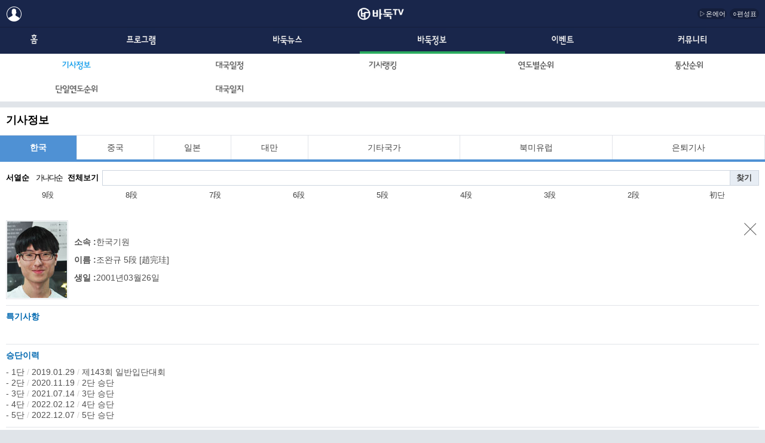

--- FILE ---
content_type: text/html; Charset=UTF-8
request_url: https://m.tvbaduk.com/info/info_gisa_view.asp?prpl_code=10001080
body_size: 11168
content:




<!DOCTYPE html>
<html>
<head>
    <meta name="viewport" content="width=device-width, initial-scale=1.0, minimum-scale=1.0, maximum-scale=1.0, user-scalable=no" />
    <meta http-equiv="Content-Type" content="text/html; charset=utf-8">    
	<link rel ="stylesheet" type="text/css" href="/css/main.css">    
	<script language="javascript" src="/COMMON/common.js"></script>
	<script language="javascript" src="/COMMON/prototype.js"></script>
    <title>바둑TV</title>
</head>

<body>



	<div id="header">
		<a id="top_logo" href="/"> </a>
		<a class="login_icon" href="/login/login.asp" ><img src="/images/login_icon.png" width="27"/></a>
		<!--  <a class="bt_event" href="/tv/event.asp"><div class="bt_event_div">이벤트</div></a>  -->
		
			<a id="bt_onair" href="javascript:alert('로그인후 이용하십시요');location.href='https://m.tvbaduk.com/login/login.asp';">▷온에어</a>
		
		<a id="bt_chart" href="/tv/tv_chart.asp">○편성표</a>
	</div>


   
<div id="line"></div>

   
<!-- 메인메뉴 --> 
<div id="main_menu">
	<div><a href="/" class="main_menu_home"></a></div>
	
		<div><a href="/tv/tv_program.asp" class="main_menu_program"></a></div>
	
	<div><a href="/news/news2_list.asp?div_no=11" class="main_menu_bd_news"></a></div>
	<div><a href="/info/info_gisa.asp" class="main_menu_bd_info main_menu_sel"></a></div>   
	<div><a href="/info/event.asp" class="main_menu_event"></a></div>
	<div><a href="/tv/tv_opinion.asp?bd_multi=1" class="main_menu_community"></a></div>   
</div> 
   
<!-- 서브메뉴 -->

    <div id="sub_menu">

		
			<div align="center"><a href="/info/info_gisa.asp"><img src="/images/sub_info_gisa_sel.jpg" /></a></div>			
			<div align="center"><a href="/info/info_schedule.asp"><img src="/images/sub_info_schedule.jpg" /></a></div>
			<div align="center"><a href="/recode/gisa_rank.asp"><img src="/images/sub_record_gisa_rank.jpg" /></a></div>
			<div align="center"><a href="/recode/years_rank.asp"><img src="/images/sub_record_years_rank.jpg" /></a></div>
			<div align="center"><a href="/recode/total_rank.asp"><img src="/images/sub_record_total_rank.jpg" /></a></div>
			<div align="center"><a href="/recode/year_rank.asp"><img src="/images/sub_record_year_rank.jpg" /></a></div>
			<div align="center"><a href="/recode/game_recode.asp"><img src="/images/sub_record_game.jpg" /></a></div>
			
		
    
    </div>     



<script type="text/javascript">
       
        var agent = navigator.userAgent.toLowerCase();


        //----- 애플 제품군 -----
        
        if (agent.indexOf('iphone') != -1) {
          
        }
        else if (agent.indexOf('ipad') != -1) {
           
        }
        else if (agent.indexOf('ipod touch') != -1) {
         
        }
        else if (agent.indexOf('macintosh') != -1) {
          
        }
        else if (agent.indexOf('symbianos') != -1) {
           
        }
        //----- 안드로이드 제품 -----        
        else if (agent.indexOf('android') != -1) {      

		    document.getElementById("applogin").style.display="block";
        }
        //----- 일반 윈도 PC 제품군 -----
        else if (agent.indexOf('compatible') != -1) {
		    document.getElementById("applogin").style.display="block";
          
        }
        else if (agent.indexOf('windows') != -1) {
            document.getElementById("applogin").style.display="block";
        
        }
        //----- 그외 -----
        else {
          
        }        
        
    </script>

   

<script>
	function pageGo(p, b){
		document.s1.pageNo.value = p;
		document.s1.blockNo.value = b;
		document.s1.submit();
	}
</script>    
<!-- 보디전체 --> 
    
    <div id="main_body">
    
        <div class="base_box2">
        
            <div id="section_title2">기사정보</div>
            
             
            
           
                <table id="bt_country_box" cellspacing="0" cellpadding="0" width="100%">
                    <tr align="center">
	

                        <td><a id="bt_country"  href="info_gisa.asp?S_nation=1" class="sel">한국</a></td>
                        <td><a id="bt_country"  href="info_gisa.asp?S_nation=2" >중국</a></td>
                        <td><a id="bt_country"  href="info_gisa.asp?S_nation=3" >일본</a></td>
                        <td><a id="bt_country"  href="info_gisa.asp?S_nation=4" >대만</a></td>
                        <td><a id="bt_country"  href="info_gisa.asp?S_nation=5" >기타국가</a></td>
                        <td><a id="bt_country"  href="info_gisa.asp?S_nation=6" >북미유럽</a></td>
                        <td><a id="bt_country"  href="info_gisa.asp?S_nation=8" >은퇴기사</a></td>
                    </tr>
                </table>
            
            
          <form name="s1" action="info_gisa.asp" method="post">
			<input type="hidden" name="S_nation" value="1">
			<input type="hidden" name="S_ob_forc" value="">
			<input type="hidden" name="S_sort_mode" value="R">
			<input type="hidden" name="prpl_code">
                <table id="search_news" cellspacing="0" cellpadding="0" width="100%">
                    <tr>
                        <td width="45px"><a class="win" href="javascript:search('','R')">서열순</a></td>
                        <td width="58px"><a class="gisa_bt" href="javascript:search('','A')">가나다순</a></td>
                        <td width="58px"><a class="win" href="javascript:search('', 'R')">전체보기</a></td>
                        <td><input id="search_pro" name="S_prpl_name" value="" type="text" size="10"/></td>
                        <td width="50px"><a id="bt_search" href="javascript:search('','R')">찾기</a></td>
                    </tr>
                    <tr>
                        <td colspan="5" id="dan_box" align="center">
                            <a href="javascript:search('9', 'R')"><div id="bt_dan" >9段</div></a>
                            <a href="javascript:search('8', 'R')"><div id="bt_dan" >8段</div></a>
                            <a href="javascript:search('7', 'R')"><div id="bt_dan" >7段</div></a>
                            <a href="javascript:search('6', 'R')"><div id="bt_dan" >6段</div></a>
                            <a href="javascript:search('5', 'R')"><div id="bt_dan" >5段</div></a>
                            <a href="javascript:search('4', 'R')"><div id="bt_dan" >4段</div></a>
                            <a href="javascript:search('3', 'R')"><div id="bt_dan" >3段</div></a>
                            <a href="javascript:search('2', 'R')"><div id="bt_dan" >2段</div></a>
                            <a href="javascript:search('1', 'R')"><div id="bt_dan" >初단</div></a>
                        </td>
                    </tr>
                </table>
            </form>


<script>
	//검색
	function search(str1, str2){
		document.s1.S_ob_forc.value = str1;
		document.s1.S_sort_mode.value = str2;
		document.s1.action = "info_gisa.asp";
		document.s1.submit();
	}
	
	//상세보기
	function view(prpl_code){
		document.s1.prpl_code.value = prpl_code;
		document.s1.action = "info_gisa_view.asp";
		document.s1.submit();
	}
</script>
           
            
        </div>    
       
        <div class="base_box">


		
            
            <table style="padding:0 10px;" width="100%" cellspacing="0" cellpadding="0">
                <tr>
                    <td id="gisa_info_box" width="114px" >
					
						<div id="gisa_photo"><img src="https://m.tvbaduk.com/mis_FileUpDown/player/ChoWK.JPG" align="absmiddle"/></div>
					
					
					
					</td>
                    <td id="gisa_info_box" align="left">
                        <p id="gisa_info_body"><span>소속 :</span>한국기원</p>
                        <p id="gisa_info_body"><span>이름 :</span>조완규&nbsp;5段&nbsp;[趙完珪]</p>
                        <p id="gisa_info_body"><span>생일 :</span>2001년03월26일</p>
                    </td>
                    <td id="gisa_info_box" valign="top" align="right"><a href="javascript:history.back();" id="bt_close2"></a></td>
                </tr>
                <tr>
                    <td colspan="3" id="gisa_info_box">
                        <p class="c_title">특기사항</p><br/>
                    </td>
                </tr>
				
                
                <tr>
                    <td colspan="3" id="gisa_info_box">
                        <p class="c_title">승단이력</p>
						- 1단 <font color='#d5d5d5'> / </font>2019.01.29<font color='#d5d5d5'> / </font>제143회 일반입단대회<br>- 2단 <font color='#d5d5d5'> / </font>2020.11.19<font color='#d5d5d5'> / </font>2단 승단<br>- 3단 <font color='#d5d5d5'> / </font>2021.07.14<font color='#d5d5d5'> / </font>3단 승단<br>- 4단 <font color='#d5d5d5'> / </font>2022.02.12<font color='#d5d5d5'> / </font>4단 승단<br>- 5단 <font color='#d5d5d5'> / </font>2022.12.07<font color='#d5d5d5'> / </font>5단 승단<br>
                    </td>
                </tr>
				
                <tr>
                    <td colspan="3" id="gisa_info_box">
                        <p class="c_title">경력사항</p>2020년<br>
- 제5기 미래의 별 신예최강전 본선 8강 <br>
- 2020 크라운해태배 본선 16강 <br>
<br>
2021년<br>
- 제2기 이붕배 신예 최고위전 64강<br>
- 2021 신예육성 1차 [전자랜드 후원] 신예 토너먼트 우승 ★<br>
- 2021 KB국민은행 바둑리그 출전<br>
- 2021 크라운해태배 본선 32강<br>
- 2021 대통령배 전국바둑대회 본선 16강 <br>
<br>
2022년<br>
- 제27기 GS칼텍스배 프로기전 본선 8강<br>
- 제45기 SG배 한국일보 명인전  본선 <br>
- 제3기 이붕배 신예 최고위전 16강 

                       
                    </td>
                </tr>
				

				<tr>
                    <td colspan="3" id="gisa_info_box"><a href="javascript:history.back();"><div id="bt_close">닫기</div></a></td>
                </tr>


				
                
                
                
            </table>
            
        </div>
    </div>
        
   
   
<!-- 하단 -->
   
   
   
<!-- 공통푸터 -->
<div id="footer" style="height:100px;">
	<a href="https://www.tvbaduk.com/?device=PC" target="_blank" style="display:inline-block"><div class="bt_pc">PC버젼</div></a>
	<div id="corp" style="font-size:11px">
		<p align="center">
			
			Copyright@재단법인 한국기원 All rights reserved
		</p>
		<div align="center" style="color:white; font-size:12px;">
			<!--<a href="#" class="footer_a">큐톤표</a>|-->
			<a href="/member/personal.asp" class="footer_a">개인정보취급방침</a>|
			<a href="/member/personal2.asp" class="footer_a">이용약관</a>
			<!--<span>문의 :</span><a href="mailTo:tvbaduk@baduk.or.kr" class="footer_a">tvbaduk@baduk.or.kr</a>-->        

		</div>
	</div>
</div>




</body>
</html>


--- FILE ---
content_type: text/css
request_url: https://m.tvbaduk.com/css/main.css
body_size: 48647
content:
/* 초기화 */

	*{margin:0; padding:0;}
	body{ font-family:'NanumGothic',sans-serif; background-color:#e0e4e9;}
	li{list-style:none;}
	a{text-decoration:none; display:block;}
    a:active {  color:black  }
    a:link {  color:black  }
	img{-webkit-perspective:1; border:0;}
	table{margin:0; padding:0;}
    select{font-size: 12px; border-radius: 0;}
	
/* 공용 */


    #main_body{
    	
        background: #fff
    	
    }

    .base_box{
    	background-color: white;
    	margin: 10px 0;
    }

    .base_box2{

        background-color: white;
        margin: 10px 0;
    }

    .base_box3{

        background-color: white;
    
    }

    .base_box4{
        background-color: #333333;
        margin: 10px;

    }

    .news_box{
        background-color: white;
        margin: 10px 0;
        padding: 10px;
    }

    #section_title{
    	border-bottom: 1px solid #e1e4e9;
    	height:36px;
    	padding-left:10px;
    	font-size: 16px;
    	font-weight:bold;
    	line-height:32px;
    }

    #section_title2{
        border-bottom: 1px solid #e1e4e9;
        height:46px;
        padding-left:10px;
        font-size: 18px;
        font-weight:bold;
        line-height:42px;
    }

    #section_title3{
        color: #414141;
        border-bottom: 1px solid #e1e4e9;
        height:26px;
        font-size: 14px;
        font-weight:bold;
        line-height:26px;
    }

    #page_set{
        padding: 10px 10px 0 10px;
        font-size: 13px;
        font-weight: bold;
        color: #8e8e8e;
    }

    #page_set a{color:#8e8e8e}
    #page_set a.page_sel{color:#4f91d4}



    .page_no{
        color: #8e8e8e;
    }

    .page_sel{
        color: #4f91d4;
    }

    #page_bt_next{
        background-image: url('/images/bt_next.png');
        background-position: center;
        background-repeat: no-repeat;
        background-size: 13px 20px;
        height: 22px; width: 40px;
        background-color: #e7edf4;
        border: 1px solid #cdd5df;
    }

    #page_bt_prev{
        background-image: url('/images/bt_prev.png');
        background-position: center;
        background-repeat: no-repeat;
        background-size: 13px 20px;
        height: 22px; width: 40px;
        background-color: #e7edf4;
        border: 1px solid #cdd5df;
    }

/* 텍스트 숨기기 */
    .th{
    	text-overflow:ellipsis; 
		white-space:nowrap; 
		overflow:hidden;
    }

/* 쓰기페이지*/

    .title_1{
        color:white; 
        font:16px; 
        margin-left:10px; 
        line-height:45px; 
        float:left;
    }

    .bt_close{
        float: right;
        width: 24px; height: 24px;
        margin: 10px 10px 0 0;
    }

    .write_title{
        width: 100%;
        
        height: 30px;
        line-height: 30px;
        font-size: 14px;
        border: none;
    }

    .write_text{
        width: 100%;
        
        min-height: 200px;
        line-height: 20px;
        font-size: 14px;
        border: none;
    }

   
	
	
/* header */

	#header{
		width:100%; 
		height:45px;
		background:#19264b; 
		position:relative;
	}

    .login_icon{
        float: left;
        margin: 10px 0 0 10px;
    }
		
	#top_logo{
        position:absolute;
        top:8px;
        left:50%;
        margin-left: -62px;
        width:118px;
        height:30px;
        background-size:118px 30px;
        background-repeat:no-repeat;
        background-image:url('/images/logo.png');
        }

    .bt_event_div{
        display:inline-block;
        color:white;
    }

    .bt_event{
        width:49px;
        height: 18px;
        border-radius: 9px;
        background-color:#141e3b;
        position: absolute;
        top: 14px;
        right: 118px;

        color:white;
        font-size:11px;
        line-height:18px;
        text-align: center;
    }

	#bt_onair{
		width:49px;
		height: 18px;
		border-radius: 9px;
		background-color:#141e3b;
		position: absolute;
		top: 14px;
		right: 64px;

		color:white;
		font-size:11px;
		line-height:18px;
		text-align: center;
	}

	#bt_chart{
		width:49px;
		height: 18px;
		border-radius: 9px;
		background-color:#141e3b;
		position: absolute;
		top: 14px;
		right: 10px;
		color:white;
		font-size:11px;
		line-height:18px;
		text-align: center;
	}

	#line{
		height:1px;
		background-color: #141e3b;}
			
/* main_menu */

    .main_menu_home{
    	width: 9%;
    	background-image: url('/images/home.jpg');
    	background-repeat: no-repeat;
    	background-size: 12px 40px;
    	background-position: center;
    }

	
    .main_menu_program{
    	width: 19%;
    	background-image: url('/images/program.jpg');
    	background-repeat: no-repeat;
    	background-size: 48px 40px;
    	background-position: center;
    }
		

    .main_menu_bd_news{
    	width: 19%;
    	background-image: url('/images/bd_news.jpg');
    	background-repeat: no-repeat;
    	background-size: 48px 40px;
    	background-position: center;
    }
	
	
    .main_menu_bd_info{
    	width: 19%;
    	background-image: url('/images/bd_info.jpg');
    	background-repeat: no-repeat;
    	background-size: 48px 40px;
    	background-position: center;
    }		


    .main_menu_event{
    	width: 15%;
    	background-image: url('/images/event.jpg');
    	background-repeat: no-repeat;
    	background-size: 37px 40px;
    	background-position: center;
    }	
			
	
    .main_menu_community{
    	width: 19%;
    	background-image: url('/images/community.jpg');
    	background-repeat: no-repeat;
    	background-size: 48px 40px;
    	background-position: center;
    }
			






    .main_menu_tv{
    	width: 15%;
    	background-image: url('/images/tv.jpg');
    	background-repeat: no-repeat;
    	background-size: 23px 40px;
    	background-position: center;
    }

    .main_menu_academy{
    	width: 16%;
    	background-image: url('/images/academy.jpg');
    	background-repeat: no-repeat;
    	background-size: 27px 40px;
    	background-position: center;
    }


    .main_menu_scriptorium{
    	width: 18%;
    	background-image: url('/images/scriptorium.jpg');
    	background-repeat: no-repeat;
    	background-size: 42px 40px;
    	background-position: center;
    }
		
	

	
	
	#main_menu {
		width: 100%;
		display: table;
		height:44px; 
		background-color:#19264b; 
		overflow:hidden;}

	#main_menu>div>a{
		letter-spacing: -0.1em;
		float: left;
		overflow: hidden;
		color: white;
		height: 40px;
		line-height: 38px;
		text-align: center;
		font-size: 16px;
	}

	.main_menu_sel{
		border-bottom: solid 4px #2bab5f;
	}

/* sub_menu */

	#sub_menu {
		width: 100%;
		display: table;
		height:40px; 
		background-color:white; 
		overflow:hidden;}

	#sub_menu>div>a{
		width:20%;
		float: left;
		overflow: hidden;
		height: 40px;
	}
    
    #sub_menu>div>a>img{
        height:40px;
    }
	

/* body */

    #photo_bt{
    	margin: 10px 5px 10px 5px;
        padding-bottom: 6px;
    }

    #photonews_box{
        overflow: hidden;
        padding: 10px;
        border-bottom: 1px solid #e1e4e9;
    }

    .main_banner{
        border-top:1px solid #1d1b1c;
        margin-top: -5px;
        width: 100%;
        display: table;
        height: 45px;
        background-color: #312f30;
    }

    .banner_name{
        padding-left: 10px;
        font-size: 14px;
        color: white;
        font-weight: bold;
        display: table-cell;
    }
    .banner_no{
        width: 40%;
        padding: 12px 10px;
        display: table-cell;
    }

    .banner_no>a{
        display: inline-block;
    }

    .banner_icon{
        display:inline-block;
        font-weight: bold;
        text-align: center;
        line-height: 16px;
        
        font-size: 12px;
        border: 1px solid #554e50;
        color: #9f8265;
        width: 16px; height: 16px;
        border-radius: 8px;
    }



/* 금주의빅매치 */

    .bt_prev01{
        width: 12px; height: 36px;
        background-image: url('/images/prev01.png');
        background-size: 12px 36px;
        background-repeat: no-repeat;
        background-position: center;
    }

    .bt_next01{
        width: 12px; height: 36px;
        background-image: url('/images/next01.png');
        background-size: 12px 36px;
        background-repeat: no-repeat;
        background-position: center;
    }

/* 최신기보 */

    #T_line{
    	height:30px; 
    	font-size:12px; 
    	font-weight:bold; 
    	background-image:url('/images/g_base.gif');
    	background-repeat:repeat-x;
    }

    .gijun_title{ 
    	width: 60%;
    	height: 30px;
    	float:left;
    	font-size: 12px;
    	font-weight:bold;
    	line-height: 30px;
    	color: #363636;
    }

    .gijun_title>p{margin-left: 10px;}

    .name{
    	text-align: center;
    	width: 20%;
    	height: 30px;
    	float:left;
        color: #666666;
        font-size: 12px;
        line-height: 30px;
    }

/*이후방송순서*/


    .bt_live_list{
    	height: 34px;
    	border-bottom: 1px solid #f0f2f4; 
    	
    }

    .live_list_time{
    	color: #797979;
    	width:9%;
    	line-height: 34px;
    	margin-left: 10px;
    	font-size: 14px;
    	float:left;
    }

    .live_list_time_s{
    	color: white;
    	width:9%;
    	line-height: 34px;
    	margin-left: 10px;
    	font-size: 14px;
    	float:left;
    }

    .live_list{
    	color: #363636;
    	width:80%; 
    	line-height: 32px;
    	margin-left: 10px;
    	font-size: 14px;
    	float:left;
    }

    .live_list_s{
    	color: white;
    	width:80%; 
    	line-height: 32px;
    	margin-left: 10px;
    	font-size: 14px;
    	float:left;
    }

    .sb{
    	background-color: #0973d9;
    	color:white;
    }

/* 편성표 */

    .chart_bt{
        display: inline;
        float:right;
        border: 1px solid #cdd5df;
        padding: 0 8px 0 8px;
        font-size: 13px;
        color:#414141;
        line-height:28px;
        margin: 8px 10px 0 0;
    }

    .chart_bt2{
        display: inline;
        float:left;
        border: 1px solid #cdd5df;
        padding: 0 8px 0 8px;
        font-size: 13px;
        color:#414141;
        line-height:28px;
        margin: 8px 10px 0 0;
    }

    #day_list{
        display:table;
        width:100%;
        background-color:white;
        
    }

    #day_list>div{
        display:table-cell;
        position:relative;
        
    }

    #day_list>div>a{
        
        display:block;
        text-align: center;
        line-height: 16px;
        letter-spacing: -0.1em;
    }
    
    #day_sel{
        color:white;
        font-weight:bold;
        background-color:#4f91d4;
    }

    .day_sel{
        padding: 5px 0;
        font-size: 11px;
        color:white;
        font-weight:bold;
        background-color:#4f91d4;
    }

    #bt_prev1{
        display:table-cell;
        width: 20px;
        border-left:10px solid white;
        border-right:5px solid white;
    }

    #bt_next1{
        display:table-cell;
        width: 20px;
        border-right:10px solid white;
        border-left:5px solid white;
    }

    #day_nomal{
        color: #474747;
    }

    .day_nomal{
        padding: 5px 0;
        background-color:white;
        font-size: 11px;
        color: #474747;
    }

    #tv_chart_list{
        font-size: 12px;
        color: #363636;

    }
    #tv_chart_list>td{
        padding:14px 2px;
        border-bottom:1px solid #f0f2f4;
    }
    .chart_time{
        
        color: #6192fb;
    }

    .bt_live>div{
        color: #363636;
        display: inline-block;
        padding: 2px 4px;
        border: 1px solid #cdd5df;
    }

    


    .icon_live{
        background-color:#f3b50f;
        color: white;
        font-size: 12px;
        font-weight: bold;
        border-radius: 6px;
        padding: 0 4px;
        margin-left: 4px;
    }

    .icon_bon{
        background-color:#9dccf5;
        color: white;
        font-size: 12px;
        font-weight: bold;
        border-radius: 6px;
        padding: 0 4px;
        margin-left: 4px;
    }

    #tv_watchinfo_line{
        height:40px; 
        color: white;
        font-size:12px; 
        font-weight:bold; 
        background-color: #4f91d4;
    }

    #tv_watchinfo_line>td{
        border-right:1px solid #83a4c3;
        border-bottom:1px solid #83a4c3;
    }

    #tv_watchinfo_list{
        font-size: 12px;
        color: #363636;
    }
    #tv_watchinfo_list>td{
        padding:14px 2px;
        border-bottom:1px solid #f0f2f4;
        border-right:1px solid #f0f2f4; 
    }

    #area_btbox{
        margin-top: 30px;
        background-color: #d9d9d9;
        padding: 8px;
        display: table;

        
    }

    #area_btbox>ul>li a{
        color: #474747;
    }

    #area_btbox>ul>li{
        float:left;
        background-color: #c9c9c9;
        border-radius: 4px;
        color: #474747;
        font-size: 12px;
        width: 40px; height: 26px;
        text-align: center;
        line-height: 26px;
        margin: 2px;

    }
    .area_sel{
        border-radius: 4px;
        background-color:white;
        color:#4f91d4;
        font-weight:bold;
    }

/*이벤트*/
    .progression{
        margin: 10px 0;
        padding: 0 10px;
    }

    .end_event{
        margin: 10px 0;
        padding: 0 10px;
    }
    
    .icon_prog{
        display: inline-block;
        background-color: #e84a48;
        padding: 2px 5px;
        color: white;
        font-size: 12px;
        font-weight: bold;
        line-height: 18px;
    }

    .icon_ing{
        display: inline-block;
        background-color: #5c84eb;
        padding: 2px 5px;
        color: white;
        font-size: 12px;
        font-weight: bold;
        line-height: 18px;
    }

    .icon_end{
        display: inline-block;
        background-color: #989898;
        padding: 2px 5px;
        color: white;
        font-size: 12px;
        font-weight: bold;
        line-height: 18px;
    }

    .event_date{
        display: inline;
        margin-left: 5px;
        font-size: 11px;
        color: #666666;
    }

    .event_name{
        margin-top: 3px;
        font-weight: bold;
        font-size: 13px;
    }

    .result_title1{
        font-weight: bold;
        height: 40px; 
        font-size: 18px;
        color: #393939;
        background-color: #e2e2e2;
        border-radius: 5px;
        line-height: 40px;
        padding-right: 10px;
    }

    .result_title2{
        font-weight: bold;
        height: 40px; 
        font-size: 18px;
        color: #393939;
        background-color: #e2e2e2;
        border-radius: 5px;
        line-height: 40px;
        padding-left:10px;
    }

    .vs_text{
        font-size: 12px;
        font-weight: bold;
        color: #d10000;
    }

    .tx_b{
        padding-left: 10px;
        height: 42px;
        line-height: 42px;
        background-color: #585858;
        color: white;
        font-size: 14px;
        font-weight: bold;
        border-radius: 5px;
    }

    .bt_jj{
        padding: 0 10px;
        margin-left: 5px;
        font-size: 14px;
        font-weight: bold;
        background-color: #d83536;
        border-radius: 3px;
        color: white;
    }






/*시청자의견*/

    .opinion_list_line{
        
        padding: 10px 0 25px 0;
        border-bottom:1px solid #f0f2f4;
    }
    
    .opinion_date{
        line-height: 14px;
        color: #666666;
        font-size: 11px;
        width:150px;
        float: left;
    }

    .opinion_date2{
        line-height: 24px;
        color: #666666;
        font-size: 12px;
        float: left;
    }

    .opinion_pname{
        border-left:5px solid white;
        font-size: 14px;
        color: #363636;
        margin-bottom: 10px;
    }
    .opinion_pname a{
		display:inline
	}

    .text_bo{
        line-height: 14px;
        font-size: 12px;
        color: #666666;
        float: left;
    }

    .text_bo2{
        line-height: 24px;
        font-size: 14px;
        color: #666666;
        float: left;
    }

    .opinion_name{
        line-height: 14px;
        margin-left: 5px;
        width:50px;
        text-overflow:ellipsis; 
        white-space:nowrap;  
        overflow:hidden;
        font-size: 12px;
        color: #363636;
        float:left;
    }

    .opinion_name2{
        line-height: 24px;
        font-size: 14px;
        color: #363636;
        float:left;
    }

/*프로그램*/
    
    .p_replay_no{
        margin: 5px 10px 0 10px;
        font-size: 14px;
        color: #414141;
    }

    .p_replay_name{
        margin: 0 10px 5px 10px;
        font-size: 16px;
        color: #414141;
        font-weight: bold;
    }

    .p_replay_day{
        margin: 0 10px;
        font-size: 12px;
        color: #505050;
        margin-bottom: 10px;
    }

    .p_replay_bt{
        margin-left: 3px;
        margin-top: 5px;
        display: inline;
        float:right;
        border: 1px solid #cdd5df;
        padding: 0 8px 0 8px;
        font-size: 13px;
        font-weight: bold;
        color:#414141;
        line-height:22px;
       
    }

    .p_replay_bt2{
        margin-top: 5px;
        display: inline-block;
        border: 1px solid #cdd5df;
        padding: 0 8px 0 8px;
        font-size: 13px;
        font-weight: bold;
        color:#414141;
        line-height:22px;
       
    }

    .p_replay_bt3{
        margin-top: 5px;
        display: inline-block;
        padding: 0 8px 0 8px;
        font-size: 12px;
        color:#009ae8;
        line-height:22px;
       
    }


    
    .program_bt{
        letter-spacing:-0.15em;
        display: inline-block;
        border: 1px solid #cdd5df;
        padding: 0 5px;
        font-size: 13px;
        color:#414141;
        line-height:28px;
        margin: 3px 0 3px 0;
        font-weight:bold;
    }

    #bt_search{
        line-height: 24px;
        text-align: center;
        color: #414141;
        font-size: 13px;
        font-weight: bold;
        height: 24px;
        background-color: #e7edf4;
        border: 1px solid #cdd5df;
    }

    #pro_info{
        padding: 4px;
        font-size: 13px;
        color: #505050;
    }

    .pro_info_t1{
        padding: 0 0 5px 10px;
        font-size: 14px;
        font-weight: bold;
        color: black;
    }

    #pro_info_s1{
        padding: 0 0 5px 10px;
    }

    #pro_info_s2{

        color: #666666;
        padding: 0 0 0 10px;
        font-size: 12px;
    }

    .p_intro1{
        padding: 10px 10px;
        font-size: 14px;
        color: black;
    }

    .p_intro2{
        padding: 0 10px 10px 10px;
        font-size: 12px;
        color:#5e6270 ;
    }

    .section_title{
        border-bottom: 1px solid #303030;
        height:36px;
        padding-left:10px;
        font-size: 14px;
        font-weight:bold;
        line-height:32px;
        color: white;
    }

    .p_replay{
        
        background-color: #3d3d3d;
        color: #888888;
        font-size: 12px;
        
    }

    .bt_replay_s{
        font-size: 11px;
        font-weight: bold;
        background-color: #bbbbbc;
        color: #3d3d3d;
        height: 20px;
        line-height: 20px;
        padding: 0 2px 0 5px;
        overflow: hidden;
        border: 1px solid #2d2d2d;
        border-radius: 3px 0 0 3px;
        letter-spacing: -0.1em;
    }

    .bt_replay_n{
        font-size: 11px;
        font-weight: bold;
        background-color: #bbbbbc;
        color: #3d3d3d;
        height: 20px;
        line-height: 20px;
        padding: 0 5px 0 2px;
        overflow: hidden;
        border-radius: 0 3px 3px 0;
        border-top: 1px solid #2d2d2d;
        border-right: 1px solid #2d2d2d;
        border-bottom: 1px solid #2d2d2d;
        letter-spacing: -0.1em;
    }

    .p_no{
        font-weight: bold;
    }

    .p_title{
        font-weight: bold;
    }

    .p_replay>td{
        border-top: 1px solid #404040;
        border-bottom: 1px solid #393939;
        padding: 10px 5px;
    }

    .p_replay>td>a{
        float: left;
        display: inline-block;
    }

    .pro_info_t{
        padding:10px;
        font-weight: bold;
        font-size: 16px;
        color: #414141;

    }

    .pro_info_t2{
        padding: 10px 0 5px 0;
        font-weight: bold;
        font-size: 16px;
        color: #414141;

    }

    .pro_info_b{
        padding: 10px;
        font-size: 13px;
        color: #7d7d7d;
    }

/*중계일정*/
    
    .day_date2, .time_date{
        color: #666666;
        font-size: 11px;
        width: 12.5%;
    }

    .game_name{
        width: 50%;
        font-size: 12px;
        color: #363636;
    }

    .player_name{
        width: 25%;
        font-size: 12px;
        color: #363636;
    }

    .schedule_day{
        height: 18px;
        border: 1px solid #cdd5df;
        color: black;
        font-size: 12px;
        margin: -22px 10px 0 0;
        float: right;
    }

/*바둑뉴스*/

    .icon_vs{
        padding: 0 4px;
        display: inline-block;
        font-size: 12px;
        color: white;
        font-weight: bold;
        background-color: #e74a48;
        border-radius: 10px;
        line-height: 16px;
    }
    
    #news_p_img{
        
        width:33%;
        max-width: 160px;
        float:left;
    }

    #news_p_box{
        
        margin-left: 10px;
        overflow:hidden;
        width:60%;
        float:left;
    }

    #news_p_h{
        font-size:14px; 
        font-weight:bold; 
        color:#232323; 
        padding:2px 0; 
        height: 16px;
        text-overflow:ellipsis; 
        white-space:nowrap;  
        overflow:hidden;
    }

    #news_p_b{
        margin-top: 10px;
        font-size:12px; 
        color:#929292; 
        max-height: 46px;
        overflow:hidden;
        line-height: 15px;
    }

    #news_p_info{
        margin-top:6px;
        font-size:12px; 
        color:#666666; 
    }

    #search_news{
        font-size: 13px;
        padding: 10px;
    }

    #search_sel{
        border: 1px solid #cdd5df;
        width: 100%; height: 26px;
    }

    #search_sel2{
        margin-top: 8px;
        float: left;
        border: 1px solid #cdd5df;
        height: 30px;
    }

    #news_title{
        margin-top: 10px;
        color: #232323;
        font-size: 22px;
        font-weight: bold;
        line-height: 23px;
    }

    #news_sub_title{
        margin-top: 7px;
        color: #999999;
        font-family: 14px;
        line-height: 17px;
    }

    #news_genre{
        display: inline-block;
        margin-top: 7px;
        color: #578fc7;
        font-size: 12px;
        font-weight: bold;
    }

    #news_info{
        display: inline-block;
        color: #9fa0a4;
        font-size: 12px;
    }

    #news_photo{
        
        margin-top: 10px;
    }

    #photo_info{
        
        margin-top: 8px;
        font-size: 12px;
        color: #666666;
        text-align: center;
    }

    #news_body{
        font-size: 15px;
        margin-top: 20px;
        color: #000000;
        line-height: 22px;

    }

    #sns_icons{
        position: relative;
        left: 50%;
        height: 30px; width: 136px;
        margin: 10px 0 10px -68px;
    }

    #sns_icons>a{
        display: inline;
        float: left;
        margin: 0 2px;
    }
    #newsbt_set{
        margin: 50px 10px 10px 10px;
    }

    .btstyle01{
        background-color: #ffffff;
        border: 1px solid #ced6df;
        height: 38px;
        line-height: 38px;
        font-size: 15px;
        color: #000000;
    }

    #plus_news_box{
        padding: 10px;
    }

    .plus_news{
        font-size: 14px;
        margin-bottom: 8px;
        color: #000000;
        text-overflow:ellipsis; 
        white-space:nowrap; 
        overflow:hidden;
    }

/*댓글*/
    
    #com_box{
        font-size: 13px;
        width: 100%;
        border:none;
        height: 40px;
        color: #999999;
            }

    #bt_box01{
        height: 29px;
        margin: 10px;
        

    }

    #bt_login{
        float: right;
        margin-left: 5px;
        padding: 0 10px;
        line-height: 29px;
        font-size: 13px;
        color: white;
        display: inline-block;
        height: 29px;
        background-color: #333333;
    }

    #bt_login2{
        float: right;
        margin-left: 5px;
        padding: 0 10px;
        line-height: 29px;
        font-size: 13px;
        color:#414141;
        display: inline-block;
        height: 29px;
        background-color: white;
    }

    #com_table{
        border-bottom: 1px solid #e5e5e5;
        padding-bottom: 10px;
        margin-bottom: 20px;
    }

    #re_com_table{
        border-bottom: 1px solid #e5e5e5;
        padding-bottom: 10px;
        margin-bottom: 20px;
    }

    #com_user_id{
        font-size: 15px;
        font-weight: bold;
        color: #003366;
        line-height: 30px;
    }

    #day_info{
        font-size: 15px;
        color: #b3b3b3;
        line-height: 30px;
    }

    #com2{
        font-size: 15px;
        color:black;
        line-height: 30px;
    }
    
    #del_com{
        display: inline-block;
        font-size: 11px;
        color:#ff8282;
        text-decoration:underline;
        font-family:'Helvetica';
    }

    #bt_reply{
        display: inline-block;
    }

/*아카데미*/

    #gibo_list_line{
        display: table;
        
        width: 100%;
        padding: 10px 0;
        border-bottom:1px solid #f0f2f4;
    }

    #gibo_list_line>div{
        display:table-cell;
        padding: 0 3px;

    }

    .gibo_date{
        color: #666666;
        font-size: 11px;
        width: 10%;
    }

    .gibo_pname{
        width: 40%;
        font-size: 12px;
        color: #363636;
    }

    .gibo_bs{
        width: 16%;
        font-size: 12px;
        color: #363636;
    }

    .gibo_ws{
        width: 16%;
        font-size: 12px;
        color: #363636;
    }

    .gibo_result{
        width: 10%;
        font-size: 12px;
        color: #363636;
    }

    .win{
        font-weight: bold;
    }

    #gibo_conbox{
        background-color:#ffffff; 
        padding-bottom: 5px;
        margin:10px;
        
    }

    #gibo_bt{
        font-size: 13px;
        font-weight: bold;
        color: #414141;
        line-height: 30px;
        background-color: #ffffff;
        border-radius: 4px;
        border: 1px solid #cdd5df;
    }

    #gibo_level{
        color: #414141;
        font-size: 14px;
        font-weight:bold;
        margin: 10px 0 5px 0;
        padding-left: 10px;
    }

    #gibo_order{
        font-size: 18px;
        color: #0080ff;
        margin: 20px 0 10px 0;
        padding-left: 10px;
    }

    #gibo_question{
        color: #414141;
        font-size: 14px;
        font-weight: bold;
        margin: 20px 0 0 0;
        padding-left: 10px;
    }

    #gibo_text{
        color: #414141;
        font-size: 14px;
        min-height: 20px;
        margin: 5px 10px;
        padding: 10px;
        background-color: #f0f3f6;
        border-radius: 4px;

    }

/* 월간간바둑 */
    
    .day_date{
        
        color: #666666;
        font-size: 11px;
        width: 20%;
    }

    .news_name{
        width: 60%;
        font-size: 12px;
        color: #363636;
    }

    .press_name{
        width: 20%;
        font-size: 12px;
        color: #363636;
    }

    /*사활리스트*/

    #sahwal_list_line{
        display: table;
        
        width: 100%;
        padding: 10px 0;
        border-bottom:1px solid #f0f2f4;
    }

    #sahwal_list_line>div{
        display:table-cell;
        padding: 0 3px;

    }

    .sahwal_no{
        width: 20%;
        font-size: 12px;
        color: #363636;
    }
    
    .sahwal_pname{
        width: 50%;
        font-size: 12px;
        color: #363636;
    }

    .sahwal_level{
        width: 30%;
        font-size: 12px;
        color: #363636;
    }

    /*사활풀기*/
    
    .sel_box1{
        height: 26px;
        border:1px solid #cdd5df; 
        font-size: 13px;
    }

/*기사정보*/

     #bt_close{
        position: relative;
        left: 50%;
        margin: 20px 0 10px -22px;
        padding: 0 10px;
        line-height: 29px;
        font-size: 13px;
        color: white;
        display: inline-block;
        height: 29px;
        background-color: #333333;
    }

    #bt_close2{
        width: 30px; height: 30px;
        background-image: url('/images/close_icon.png');
        background-size: 30px 30px;
        background-repeat: no-repeat;
    }

    
    #bt_country_box{
        color: #474747;
        width: 100%;
        background-color: #ffffff;
        border-bottom:4px solid #4f91d4;

    }

    #bt_country{
        font-size: 14px;
        line-height: 40px;
        border-right:1px solid #e1e4e9;
    }

    #bt_country_box a{color:#474747}
    #bt_country_box a.sel{color:#ffffff; font-weight:bold; background-color: #4f91d4; }

    .ls{
        letter-spacing: -0.1em;
    }


    .gisa_bt{
        letter-spacing:-0.15em;
        display: inline-block;
        
        padding: 0 5px;
        font-size: 13px;
        color:#414141;
        line-height:28px;
        margin: 3px 0 3px 0;
        
    }

    .mini_text{
        font-size: 12px;
        color: #666666;
    }

    #dan_line{
        height:30px; 
        font-size:14px; 
        font-weight:bold; 
        background-image:url('/images/g_base.gif');
        background-repeat:repeat-x;
        color: #19264b;
    }

    #name_line{
        border-bottom:1px solid #f0f2f4;
        padding:10px;
        font-size: 12px;
    }

    #name_line a{
        color: #000000;
    }

    #name_line>a{
        display: inline-block;
        width: 60px;
        margin: 7px 10px 7px 0;
        text-overflow:ellipsis; 
        white-space:nowrap; 
        overflow:hidden;
    }

    #gisa_photo{
        width: 100px; height: 128px;
        border: 1px solid #e1e4e9;
        background-color:#ffffff;
        padding: 1px;
    }

    #gisa_info_body{
        line-height:20px;
        padding: 5px 0;
    }

    #gisa_info_body a{
        display: inline-block;

    }

    #gisa_info_box{
        color: #505050;
        font-size: 14px;
        padding: 10px 0;
        border-bottom: 1px solid #e1e4e9;
    }

     #gisa_info_body>span{
        font-weight: bold;
     }

     .c_title{
        font-weight:bold; 
        margin-bottom:10px; 
        color:#0068b0;
     }

    #dan_box>a{
        display: table-cell;
        float: left;
        width: 11.11%;
    }

    #bt_dan{
        display: inline-block;
        font-size: 13px;
        color:#414141;
        line-height:24px;
        text-align: center;
        
    }

    .bold{
        font-weight: bold;
    }


/*기전정보*/

    .bd_game{
        
        color: #363636;
        font-size: 12px;
        width: 40%;
    }

    .winwin{
        width: 20%;
        font-size: 12px;
        color: #363636;
    }

    .prize_money{
        width: 40%;
        font-size: 12px;
        color: #363636;
    }

    #info_game_line{
        height:30px; 
        color: white;
        font-size:12px; 
        font-weight:bold; 
        background-color: #4f91d4;
    }

    #info_game_line>td{
        
        border-right:1px solid #83a4c3;
        border-bottom:1px solid #83a4c3;
    }

    #info_game_list{
        font-size: 12px;
        color: #363636;
    }
    #info_game_list>td{
        
        padding:14px 5px;
        border-right:1px solid #f0f2f4;
        border-bottom:1px solid #f0f2f4;     
    }

    #btext{
        margin-left: 10px;
        display: inline-block;
        font-size: 14px;
    }

    #atext{
        font-size: 14px;
        font-weight: bold;
        color: #4f91d4;
    }

    #section_title2 a{color: #414141;}

    .sel2{
        font-weight: bold;
        color: #4f91d4;
    }

    .gi_1{
        background-color: #4f91d4;
        color: white;
        font-size: 12px;
        font-weight: bold;
        border-bottom: 1px solid #e1e4e9;
        padding: 10px;

    }

    .gi_2{
        background-color: white;
        color:#363636;
        font-size: 12px;
        border-bottom: 1px solid #e1e4e9;
        padding:10px;
    }

    .info_line1>td{
        padding:10px 5px;
        font-size: 12px;
        color:#363636;
        border-bottom: 1px solid #e1e4e9;
    }

    .bt_tline1{
        display: inline-block;
        color: #4180a0;
        font-size: 12px;
        padding: 5px;
        border:1px solid #bbbbbb;
        border-radius: 3px;
    }





/* 찾기열기*/
    
    #tab_op{display:none;}
    #tab_op+#tab>#info_tab{display:none;}
    #tab_op:checked+#tab>#info_tab{display:block;}

    .search_op{
        margin-top: 3px;
        width: 30px; height: 30px;
        background-image: url('/images/icon_search.jpg');
        background-size: 24px 24px;
        background-repeat: no-repeat;
        background-position: center;
        float: right;
    }

    #info_tab{
        margin-top: 10px;
        height: 30px;
    }

    #tab{
        padding:10px 10px;
    }

    #search_pro{
        border: 1px solid #cdd5df;
        height: 24px;
        font-size: 14px;
        width: 100%;
        
    }

    #search_pro2{
        border: 1px solid #cdd5df;
        height: 24px;
        font-size: 14px;
        width:70%;
        
    }

/*기록실*/
    #year_sel{
        border: 1px solid #cdd5df;
        height: 26px;
        float:right;
        margin: 10px 10px 0 5px;
    }

    #t_body{
        color: #666666;
        font-size: 12px;
        line-height: 36px;
        
    }

    #t_body>td{
        border-bottom:1px solid #f0f2f4;
    }

    #t_body>td>a{
        color: #666666;
    }





    .t_body{
        color: #666666;
        font-size: 12px;
        
        
    }

    .t_body>td{
        padding: 0 3px;
        text-align: center;
        padding: 12px 0;
        border-bottom:1px solid #f0f2f4;
    }

    .t_body>td>a{
        color: #666666;
    }

    #up{
        color: #cc3300;
        font-weight: bold;
    }

    #down{
        color: #3366cc;
        font-weight: bold;
    }

    #td_name{
        background-color: #ebf4fb;
    }

    #td_win{
        background-color: #fdf6ea;
    }

    #mini_title1{
        
        padding: 10px;
        border-bottom: 1px solid #e1e4e9;
    }

    #mini_title2{
        color:#414141;
        font-weight: bold;
        font-size: 14px;
        margin-bottom:5px;
    }
	
/*로그인*/

    .bt_country_box{
        color: #474747;
        width: 100%;
        background-color: #e1f0f8;
        border-bottom:4px solid #009bee;
        margin-bottom:10px;
    }

    .login_teb{
        font-size: 16px;
        line-height: 40px;
        color:#474747
    }

    .sel3{color:#ffffff; font-weight:bold; background-color: #009bee; }
    
    .logo2{
        position: relative;
        width: 140px;
        left: 50%;
        margin-left: -70px;
        margin-bottom: 40px;
    }

    .input_id{
        
        height: 40px; width: 100%;
        line-height: 40px;
        margin-bottom: 10px;
        border: 1px solid #dddddd;
    }

    .input_pass{
        
        height: 40px; width: 100%;
        line-height: 40px;
        margin-bottom: 10px;
        border: 1px solid #dddddd;
    }

    .login_text{
        margin: 50px 0;
        color: #0f2758;
    }

    .login_id{
        font-weight: bold;
        font-size: 14px;
    }

    .login_bt{
        width: 260px;
        position: relative;
        left: 50%;
        margin-left: -130px;

    }

    .login_bt1{
        color: white;
        font-weight: bold;
        line-height: 40px;
        height: 40px; width: 100%;
        background-color:#009bee;
        margin: 0 1px;
        margin-right: 5px;
    }

    .login_bt2{
        color: white;
        font-weight: bold;
        line-height: 40px;
        height: 40px; width: 100%;
        background-color:#e64846;
        margin: 0 1px;
        margin-left: 5px;
    }

    .log_text{
        margin-top: 20px;
        font-size: 12px;
        color: #0f2758;
        width: 100%;
    }

    .bt_join{
        margin-top: 30px;
        font-size: 14px;
        font-weight: bold;

    }

    .close_icon{
        display: inline-block;
        float: right;
    }

/* 회원가입 */
    
    .checkbox{
        border:none;
        width: 20px; height: 20px;
        border: 1px solid #707070;
    }

    .point_t{
        line-height: 20px;
        font-size: 14px;
        color: #333333;
    }

    .box_text{
        padding: 10px;
        height: 80px;
        overflow-y: auto;
        background-color: #f1f1f1;
        color: #333333;
        font-size: 12px;
        margin-bottom: 30px;
    }
    
/* footer */
	.footer_a{
        display: inline-block;
        color: white;
        padding: 5px;
    }

	#footer{
		height:110px;
		background-color:#95989f;
		}

    .bt_pc{
        width: 70px; height: 30px;
        background-color: #797c83;
        text-align: center;
        line-height: 30px;
        font-size: 12px;
        color: white;
        position:absolute;
        left: 50%;
        margin-left: -35px;
    }
		
	#corp{
        margin-top: 20px;
		padding: 19px 0 0 0;
		font-size:12px;
		color:white;}	


/* 동영상보기 */
.movie_popa{ float:left;width:100%;padding:12px 0 15px 20px; background:#56575d}
.movie_pop_tt{float:left; color:#fff;padding-bottom:8px; text-align:left; font-family:맑은 고딕; font-size:13px; color:#52bbff}
.movie_pop_stt{ color:#fff}
.movie_pop_lta{ float:left; width:100%; line-height:26px;*line-height:32px; padding: 0 10px; }
.movie_pop_lta .movie_pop_lta_lt{  width:100%; margin-top:14px; height: 50px;}
.movie_pop_lta .movie_pop_lta_lt li{ display:block;float:left; cursor:pointer;width:51px;height:24px; line-height:22px;font-family:맑은 고딕;color:#fff;font-size:12px; text-align:center; padding-right:4px}
.movie_pop_lta .movie_pop_lta_lt li.bt_vodpart{background:url(/images/bt/bt_vodpart.gif) no-repeat}
.movie_pop_lta .movie_pop_lta_lt li.bt_vodpart_s{background:url(/images/bt/bt_vodpart_s.gif) no-repeat; font-weight:bold}
.movie_pop_lta .movie_pop_lta_rt{ float:right}
.movie_pop_rta{float:right;width:210px;margin-right:20px}
.movie_pop_rta_list{height:200px;overflow-y:scroll; background:#4c4c52; padding:0 10px; border:1px solid #36373c}
.movie_pop_rta_list a{color:#fff}
.movie_pop_rta_list li{padding:8px 10px;color:#9a9a9a;text-align:left;font-family:맑은 고딕; font-size:12px; line-height:18px; background:url(/images/tv/plan_aside_tbline.gif) repeat-x bottom; letter-spacing:-1px}
.movie_pop_rta_list li p{font-weight:bold}
div.tbstyle10 {clear:both;}
div.tbstyle10 table {width:100%}
div.tbstyle10 thead th {font-family:맑은 고딕;font-size:14px;letter-spacing:0;color:#000;height:30px;padding:0 10px 4px 10px; background:url(/images/tv/plan_aside_tbline.gif) repeat-x bottom;text-align:left}
div.tbstyle10 thead th a{ float:right}
div.tbstyle10 thead th .tit{float:left; text-align:left}
div.tbstyle10 thead th span { position:absolute;text-align: left; color:#52bbff; font-size:12px; font-weight:bold; padding:3px 0 0 12px}
div.tbstyle10 tbody td {padding:0}
div.tbstyle10 tbody td img{vertical-align:middle;  margin:-1px 0 0 5px}

/*이용권안내*/

div.vod_info{
	 font-size: 13px;
	 padding:10px;
	 line-height:18px;
   }
div.buy{
	width:80px;
	height:25px;
	background-color:#E0E0E0;
	text-align:center;
	line-height:26px;	
}
div.vod{
	font-weight:bold;
	color:#0581DB;
	}
	div.buy_btn{
	width:80px;
	height:50px;
	background-color:#e84a48;
	text-align:center;
	line-height:50px;
	font-weight:bold;
	margin-top:10px;
}
div.buy_btn a:link{
	text-decoration:none;
	}


/*이용내역*/


    .shop_list_line{
        display: table;
        
        width: 100%;
        padding: 10px 0;
        border-bottom:1px solid #f0f2f4;
    }

	.shop_list_line2{
        display: table;
        
        width: 100%;
        padding: 10px 0;
    }

    .shop_list_line>div{
        display:table-cell;
        padding: 0 3px;
        color: #363636;
        font-size: 12px;

    }

	.shop_list_line2>div{
        display:table-cell;
        padding: 0 3px;
        color: #363636;
        font-size: 12px;

    }

    .shop_text1{
        font-size: 13px;
        color: #666666;
       
        padding: 10px;
    }

    .shop_text2{
        font-size: 13px;
        color: #666666;
        border-bottom:1px solid #f0f2f4;
        padding: 0 10px 20px 10px;
    }

    .shoptext_b{
        color: #666666;
        font-size: 14px;
        font-weight: bold;
    }

    .search_sel3{
        width: 100%;
        border: 1px solid #cdd5df;
        height: 26px;
        
    }

    .searchbox{
        padding: 10px 10px 20px 10px;
        border-bottom:1px solid #f0f2f4;
    }

    .search_bt2{
        display: inline;
        float:right;
        border: 1px solid #cdd5df;
        padding: 0 8px 0 8px;
        font-size: 13px;
        color:#414141;
        line-height:28px;
    }

    .ask_bt{
        border-radius: 3px;
        
        border: 1px solid #cdd5df;
        padding: 4px 8px 4px 8px;
        font-size: 13px;
        color:#414141;
    
    }

    .ask_bt2{
        border-radius: 3px;
        
        border: 1px solid #e8edf3;
        padding: 4px 8px 4px 8px;
        font-size: 13px;
        color:#a2a2a2;
    }

    .shop_line{
        color:#666666;
        padding: 10px;
        border-bottom:1px solid #f0f2f4;
        font-size: 13px;
    }

    .shop_line_de{
        padding: 10px;
        color: #b7b7b7;
        font-size: 13px;
        border-bottom:1px solid #f0f2f4;
    }

    .shop_btext{
        margin: 20px 10px 40px 10px;
        font-size: 14px;
        font-weight: bold;
        color: #666666;
    }

    .bt_ask2{
        line-height: 32px;
        display: inline-block;
        background-color: #009bee;
        color: white;
        font-size: 16px;
        font-weight: bold;
        height: 32px;
        padding: 0 30px;
    }

    .bt_ask2de{
        line-height: 32px;
        display: inline-block;
        background-color: #c0c0c0;
        color: white;
        font-size: 16px;
        font-weight: bold;
        height: 32px;
        padding: 0 30px;
    }

    .shop_q{
        margin: 40px 10px 10px 10px;
        padding: 10px;
        color: #666666;
        font-size: 13px;
        background-color: #e9e9e9;
    }


div.news_viewstyle01{float:left;width:100%}
div.news_viewstyle01 .title{padding:14px 10px 11px 10px;color:#464646;border-bottom:solid 1px #eee;text-align:left;font-size:20px}
div.news_viewstyle01 .title .subtitle{font-size:16px;padding:8px 0 0 0}
div.news_viewstyle01 .item{float:left;text-align:left;width:93%;border-bottom:solid 1px #eee;padding:0 10px 0 10px}
div.news_viewstyle01 .item .league{ margin:16px 0 0 0;font-size:14px; font-weight:bold}
div.news_viewstyle01 .item .date{float:left;font-size:14px;height:42px;width:100%}
div.news_viewstyle01 .item .date .alignlt {float:left}
div.news_viewstyle01 .item .date .alignrt {float:right}
div.news_viewstyle01 .contents {float:left;text-align:left;margin:20px auto;line-height:30px; padding:0 10px}
div.news_viewstyle01 .contents .basic{padding:0 10px;font-size:17px; line-height:28px;text-align:left}
div.news_viewstyle01 .contents_tt{font-size:12px; color:#999; font-weight:bold; padding:0 0 10px 0}
div.news_viewstyle01 .contents .caption{width:310px;color:#9ab246;padding:5px 0 10px 0; margin:0 auto;font-size:14px;text-align:left;line-height:16px}
div.news_viewstyle01 .preNextStyle {clear: both;text-align:left;border-top:solid 1px #dbdbdb;border-bottom:solid 1px #dbdbdb}
div.news_viewstyle01 .preNextStyle li {height:22px;padding-top:8px}
div.news_viewstyle01 .preNextStyle .pre {color:#4e88cf;padding:10px;border-bottom:solid 1px #dbdbdb;white-space:nowrap;text-overflow:ellipsis;overflow:hidden}
div.news_viewstyle01 .preNextStyle .next {color:#4e88cf;padding:10px;white-space:nowrap;text-overflow:ellipsis;overflow:hidden}
div.news_viewstyle01 .preNextStyle .vline{color:#efefef}
div.news_viewstyle01 .preNextStyle a {color:#727272}
div.news_viewstyle01 .preNextStyle a:hover {color:#262626;text-decoration:none}
#main_body{margin-top:10px}
#main_body ul li {overflow: hidden;padding: 10px;border-bottom: 1px solid #e1e4e9;}



.news_img{float:left; margin-right:10px;height:77px}
.newsa .news_txt{text-align:left; font-size:14px; line-height:20px;overflow:hidden}
.newsa .news_txt span strong a{display: inline-block;max-width:90%;overflow: hidden;text-overflow: ellipsis;white-space: nowrap;}
.newsa .news_txt p{margin-top: 10px;font-size: 12px; color: #929292; overflow: hidden;
    line-height: 15px;    display: -webkit-box;text-overflow: ellipsis;-webkit-line-clamp: 3; -webkit-box-orient: vertical;
    word-wrap: break-word;}


.news_bt_fonta{width:80px;}
.news_bt_fonta .news_bt_font{zoom:1}
.news_bt_font:after{content: ".";display:block;font-size:0;height:0;line-height:0;clear:both}
.news_bt_font li{float:left}
.news_bt_font li a{display:block;height:35px;background-image:url(../images/common/bt_fontsize.png);background-repeat:no-repeat;-webkit-background-size:80px 69px;background-size:80px 69px;font-size:0;text-indent:-9999px;overflow:hidden}
.news_bt_font li a.small{width:40px;background-position:0 0}
.news_bt_font li a.large{width:40px;background-position:-40px 0}
.news_bt_font li a.small_s{width:40px;background-position:0 -34px}
.news_bt_font li a.large_s{width:40px;background-position:-40px -34px}

.box_bt_more3{clear:both;float:left;text-align:center;width:99.8%;padding:10px 0 10px 0;background:#f7ffce;border-top:1px solid #a4e554;border-bottom:1px solid #a4e554;color:#72cd00}
.box_bt_more3 a{color:#72cd00}
.box_bt_more4{clear:both;float:left;text-align:center;width:99.8%;padding:10px 0 10px 0;background:#f9ede0;border-top:1px solid #bfa94a;border-bottom:1px solid #bfa94a;color:#af931d}
.box_bt_more4 a{color:#af931d}
.box_bt_more5{clear:both;float:left;text-align:center;width:99.8%;padding:10px 0 10px 0;background:#f3f3d3;border-top:1px solid #9ebf4a;border-bottom:1px solid #9ebf4a;color:#75982e}
.box_bt_more5 a{color:#75982e}
.btn_back{position:fixed;bottom:10px;right:10px;border:1px solid #cacaca;font-size:16px;text-align:center; line-height:22px;padding:5px 5px 5px 5px; background:#fff; color:#161616; font-weight:bold;border-radius:5px}


--- FILE ---
content_type: application/javascript
request_url: https://m.tvbaduk.com/COMMON/common.js
body_size: 16527
content:
//***********************************************************************************
// Author      : seo.h.y / jang.r.r
// Create Date : 2015.12.xx
// Description : 공통 유틸함수 및 공통 변수 (자바스크립트용)
//***********************************************************************************


//#####  공통 Function  ################################################################################################

//페이지 높이 재설정
function reloadHeight(frm){
	var objBody = eval(frm + ".document.body");
	var objFrame = document.all[frm];

	objFrame.style.height = objBody.scrollHeight + (objBody.offsetHeight - objBody.clientHeight);
}

//글자 길이 얻기
function getlength(item){
	var onchar
	var ochar
	var tcount=0
	onechar	=	document.getElementById(item).value;
	leng	=	onechar.length;

	for(i=0 ; i< leng ;i++){
		ochar=onechar.charAt(i)
		if(escape(ochar).length > 4){
			tcount+=2;
		}else if (ochar!='\r') {
			tcount++;
		}
	}
	return tcount
}

//화면가운데에 팝업창 띄우기(기본)
function centerWindow(url,w,h) {
	LeftPosition = (screen.width) ? (screen.width-w)/2 : 0;
	TopPosition = (screen.height) ? (screen.height-h)/2 : 0;
	settings = 'height='+h+',width='+w+',top='+TopPosition+',left='+LeftPosition
	winName = url.substr(1,1);
	window.open(url, winName, settings);
}

//화면가운데에 팝업창 띄우기(설정값 적용)
function centerWindow2(url, winName, w, h, scr, res) {
	LeftPosition = (screen.width) ? (screen.width-w)/2 : 0;
	TopPosition = (screen.height) ? (screen.height-h)/2 : 0;
	settings = 'height='+h+',width='+w+',top='+TopPosition+',left='+LeftPosition+',scrollbars='+scr+',resizable='+res
	window.open(url, winName, settings)
}

//window open
function open_pop(url,name,width,height){	
	window.open(url,name,'toolbar=no,location=no,directories=no,status=no,menubar=no,scrollbars=yes,resizable=no,width='+width+',height='+height+',top=200,left=200');
}

//login check
function loginCheck(user_id){
	if(user_id == "" || user_id == undefined){
		alert("Left login");
		parent.form_login.id.focus();
	}
}

//쿠키에 저장
function setCookie(name, value, expiredays){ 
	if(typeof expiredays == "undefined" || expiredays == null){
		var expiredays = 1; //기본 하루
	}
	var todayDate = new Date();
	todayDate.setDate( todayDate.getDate() + expiredays );
	document.cookie = name + "=" + escape( value ) + "; path=/; expires=" + todayDate.toGMTString() + ";"
}

//쿠키값 가져오기
function getCookie(name) {
   var key = name + "=" ;
   var key_len = key.length ;
   var cookie_len = document.cookie.length;
   var i = 0;
   while (i < cookie_len ) {
	  var j = i + key_len;
	  if ( document.cookie.substring( i, j ) == key ) {
		 var cookie_end = document.cookie.indexOf(";",j);
		 if (cookie_end == -1) {
			cookie_end = document.cookie.length;
		 }
		 return document.cookie.substring(j,cookie_end );
	  }
	  i++
   }
   return ""
}


//문자+숫자만 가능
function check_engNum(val){
	var checkOK = "abcdefghijklmnopqrstuvwxyz0123456789"; //사용할수 있는 문자열
	
	for (i = 0;  i < val.length;  i++){
		ch = val.charAt(i);
		var check = false

		for (j = 0;  j < checkOK.length;  j++){
			if (ch == checkOK.charAt(j)){
				check = true
				break;
			}
		}
		if (check == false){
			alert("숫자와 소문자만 사용 가능합니다."); //
			return false; //비정상
		}
	}

	return true; //정상
}


//입력값 체크 - 통합
function inputCheckAll(ff, msg, len1, len2){
	if(ff.value == ""){ //null 검사

		alert(msg + "를 입력(선택)하여 주십시오.");
		ff.focus();
		return true;
	}else if(len1 != 0 && len2 == 0 ){ //길이 검사 체크

		if(ff.value.length < len1) {
			alert(msg + "의 입력길이는 " + len1 + "자 이상입니다.")
			ff.focus();
			return true;
		}
	}else if(len1 != 0 && len2 != 0 ){ //길이 검사 체크
	
		if(ff.value.length < len1 || ff.value.length > len2) {
			alert(msg)
			alert(msg + "의 입력길이는 " + len1 + "～" + len2 + "자 입니다.")
			ff.focus();
			return true;
		}
	}
}




//입력값 체크1 (포커스 O / 입력길이 검사 = )
function inputCheck(name, msg, len){		
	ff = eval("document.all." + name)
	if(ff.value == ""){ //null 검사
		alert(msg + "를 입력(선택)하여 주십시오.");
		ff.focus();
		return true;
	}else if(len != 0){ //길이 검사
		if(ff.value.length != len) {
			alert(msg + "의 입력길이는 " + len + "자 입니다.");
			ff.focus();
			return true;
		}
	}
}

//입력값 체크2 (포커스 X / 입력길이 검사 = )
function inputCheck2(name, msg, len){		
	ff = eval("document.all." + name)
	if(ff.value == ""){
		alert(msg + "를 입력(선택)하여 주십시오.");
		return true;
	}else if(len != 0){ //길이 검사
		if(ff.value.length != len) {
			alert(msg + "의 입력길이는 " + len + "자 입니다.");
			return true;
		}
	}
}

//입력값 체크3 (포커스 O / 입력길이 검사 ~자 이상)
function inputCheck3(name, msg, len){		
	ff = eval("document.all." + name)
	if(ff.value == ""){ //null 검사
		alert(msg + "를 입력(선택)하여 주십시오.");
		ff.focus();
		return true;
	}else if(len != 0){ //길이 검사
		if(ff.value.length < len) {
			alert(msg + "의 입력길이는 " + len + "자 이상입니다.");
			ff.focus();
			return true;
		}
	}
}

//길이 체크(한글포함)
function nbytes(obj) {
    var p, len=0;  // 한글문자열 체크를 위함
	for(p=0; p< obj.value.length; p++) {
		(obj.value.charCodeAt(p)  > 255) ? len+=2 : len++;  // 한글체크
	}
	return len;
}
function checkLength(x, limit) {
	if (event.keyCode != 8 && event.keyCode != 46){ //빽스페이스 및 delete키는 제외한다
		f = eval("document.all." + x)
		len = nbytes(f)
		if(len >= limit) {
			alert(limit+'bytes(한글기준 '+ limit/2 +'글자)를 넘을수 없습니다.'); 
			event.returnValue = false;
		}
	}
} 

//길이 카운트
function countBytes(field) {
	var tcount   = 0;
	var tmpStr   = new String(field);
	var tmpCount = tmpStr.length;
	var onechar;

	for ( k=0; k<tmpCount; k++ ) {
		oneChar = tmpStr.charAt(k);
		if (escape(oneChar).length > 4) {
			tcount += 2;
		} else {
			tcount += 1;
		}
	}
	return tcount;
}

//금액표시(3자리 단위 콤마)
function commaFormat(str) {
	str = String(str)
	var rxSplit = new RegExp('([0-9])([0-9][0-9][0-9][,.])');
	var arrNumber = str.split('.');
	arrNumber[0] += '.';
	do {
		arrNumber[0] = arrNumber[0].replace(rxSplit, '$1,$2');
	} while (rxSplit.test(arrNumber[0]));
	
	if (arrNumber.length > 1) {
		return arrNumber.join('');
	}else {
		return arrNumber[0].split('.')[0];
	}
}

//숫자만 입력(0~9)
function checkNumber(){
	if ((event.keyCode < 48 || event.keyCode > 57) && (event.keyCode != 13)){
		alert("숫자만 입력하여 주십시오.");	
		event.returnValue = false;
	}
}

//숫자만(마이너스포함) 입력(0~9, -)
function checkNumber2(){
	if ((event.keyCode < 48 || event.keyCode > 57) && event.keyCode != 45 (event.keyCode != 13)){
		alert("숫자만 입력하여 주십시오.");	
		event.returnValue = false;
	}
}

//실수형 입력(숫자 + 소수점)
function checkFloat(){
	if ((event.keyCode < 48 || event.keyCode > 57) && event.keyCode != 46 && (event.keyCode != 13)){
		alert("숫자와 소수점(.)만 입력하여 주십시오.");		
		event.returnValue = false;
	}
}

//특정문자거부(-)
function checkStr1(){
	if (event.keyCode == 189){
		alert("- 는 사용할수 없는 문자입니다.");	
		event.returnValue = false;
	}
}

//지정된 문자수가 채워지면 자동으로 다음칸으로 이동
function moveFocus(fo1,fo2,no){
	if (fo1.value.length == no) {
		fo2.focus();
		return;
	}
}

//left기능
function Left(str, n){
	if (n <= 0)
		return "";
	else if (n > String(str).length)
		return str;
	else
		return String(str).substring(0,n);
}

//right기능
function Right(str, n){
    if (n <= 0)
       return "";
    else if (n > String(str).length)
       return str;
    else {
       var iLen = String(str).length;
       return String(str).substring(iLen, iLen - n);
    }
}

//mid기능
function Mid(str, st, en){//메게변수 문자열 시작점 끝점
	var iEnd;
	if (s <= 0){
		str="";
		return str;
	}else if(st > String(str).length){ //시작점의 길이가 문자열의 길이보다 짧을경우
		return str;
	}else{
		if(!en){ //끝점의 값이 없을경우 시작점부터 끝점까지 리턴
			iEnd = String(str).length;
		}else{
			iEnd = st + en; //끝점의 값 구하기
			str = String(str).substring(st, iEnd); //시작점의 값부터 끝점의 값까지 substring 한다
			return str;
		}
	}
}

//전체 replace
function replaceAll(str,sstr,rstr){
	return String(str).replace(new RegExp(sstr,"ig"),rstr);
}

//날짜변환 8자리 yyyy-mm-dd (input)
function date8_format(f1){
	str = f1.value
	str = replaceAll(str, '/', '');
	a = str.substr(0,4);
	b = str.substr(4,2);
	c = str.substr(6,2);

	if (str.length == 5){
		f1.value = a + '/' + b
	}else if (str.length >= 7){	
		f1.value = a + '/' + b + '/' + c;
	}
}

//날짜변환 6자리 yyyy-mm (input)
function date6_format(f1){
	str = f1.value
	str = replaceAll(str, '/', '');
	a = str.substr(0,4);
	b = str.substr(4,2);

	if (str.length >= 5){
		f1.value = a + '/' + b
	}
}

//날짜변환 6자리 yy-mm-dd (input)
function date6_format2(f1){
	str = f1.value
	str = replaceAll(str, '/', '');
	a = str.substr(0,2);
	b = str.substr(2,2);
	c = str.substr(4,2);

	if (str.length == 3){
		f1.value = a + '/' + b
	}else if (str.length >= 5){	
		f1.value = a + '/' + b + '/' + c;
	}
}

//시간표시 4자리 hh:mm (input)
function time4_format(f1){
	str = f1.value
	str = replaceAll(str, ':', '');
	a = str.substr(0,2);
	b = str.substr(2,2);

	if (str.length >= 3){
		f1.value = a + ':' + b
	}
}

//주민등록번호 변환 13자리 (input) ******-*******
function jumin_format(f1){
	str = f1.value
	str = replaceAll(str, '-', '');
	a = str.substr(0,6);
	b = str.substr(6,7);

	if (str.length >= 7){
		f1.value = a + '-' + b
	}
}

//사업자번호 변환 10자리 (input) ***-**-*****
function company_num_format(f1){
	str = f1.value
	str = replaceAll(str, '-', '');
	a = str.substr(0,3);
	b = str.substr(3,2);
	c = str.substr(5,5);

	if (str.length >= 6){
		f1.value = a + '-' + b + '-' + c
	}else if (str.length >= 4){
		f1.value = a + '-' + b
	}
}

//전화번호 변환 7,8자리 (input)
function tel_format(f1){
	str = f1.value
	str = replaceAll(str, '-', '');	
	
	if (str.length == 8){
		a = str.substr(0,4);
		b = str.substr(4,4);
	}else{
		a = str.substr(0,3);
		b = str.substr(3,4);
	}

	if (str.length >= 4){
		f1.value = a + '-' + b
	}
}

//3자리 단위 콤마 변환 (input)
function money_format(f1) {
	str = f1.value
	str = replaceAll(str, ',', '');	
	var rxSplit = new RegExp('([0-9])([0-9][0-9][0-9][,.])');
	var arrNumber = str.split('.');
	arrNumber[0] += '.';
	do {
		arrNumber[0] = arrNumber[0].replace(rxSplit, '$1,$2');
	} while (rxSplit.test(arrNumber[0]));
	
	if (arrNumber.length > 1) {
		f1.value = arrNumber.join('');
	}else {
		f1.value = arrNumber[0].split('.')[0];
	}
}

//날짜 간격(월)
function datediff_month(d1, d2) {			
	d1 = replaceAll(d1, "/" , "")
	d1 = replaceAll(d1, "-" , "")		
	d2 = replaceAll(d2, "/" , "")
	d2 = replaceAll(d2, "-" , "")
	var sdate = new Date(d1.substring(0,4),d1.substring(4,6),d1.substring(6,8));  
	var edate = new Date(d2.substring(0,4),d2.substring(4,6),d2.substring(6,8));  
	var sDate = sdate.getDate();
	var count = -1;

	while (Date.parse(edate)>=Date.parse(sdate)) {
		if(sdate.getDate() == sDate){ //해당 요일과 같다면...
			count++;
		}
		sdate.setDate(sdate.getDate()+1); //요일을 계속 증가
	}	
	return count;
}

//클립보드 복사
function clipboard(str){
    window.clipboardData.setData('Text',str);
    alert("클립보드에 복사되었습니다.");
}

//날짜변환 (리턴형)
function date_format_R(str, mode){
	str = replaceAll(str, '/', '');
	a = str.substr(0,4);
	a1 = str.substr(0,2);

	b = str.substr(4,2);
	c = str.substr(6,2);
	
	if (mode == "yyyymm"){
		ymd = a + '/' + b
	}else if (mode == "yyyymmdd"){
		ymd = a + '/' + b + '/' + c
	}else if (mode == "yymmdd"){
		ymd = a1 + '/' + b + '/' + c
	}

	return ymd;
}

//아이프레임 리사이즈
function resize_frame(ifr_id) {
	var frm = document.getElementById(ifr_id); 
	function resize() { 
		var ms_ie = false;
		var ua = window.navigator.userAgent;
		var old_ie = ua.indexOf('MSIE ');
		var new_ie = ua.indexOf('Trident/');
		if ((old_ie > -1) || (new_ie > -1)) {
			ms_ie = true;
		}
		if ( ms_ie ) {
			//IE specific code goes here
			var iframeHeight=frm.contentWindow.document.body.scrollHeight;
			frm.height=iframeHeight+20;
		}else{
			frm.style.height = "auto"; // set default height for Opera 
			contentHeight = frm.contentWindow.document.documentElement.scrollHeight; 
			frm.style.height = contentHeight + 23 + "px"; // 23px for IE7 
		}
	} 
	if (frm.addEventListener) { 
		frm.addEventListener('load', resize, false); 
	}else{ 
		frm.attachEvent('onload', resize); 
	} 
}

//#####  사이트 내 Function  ################################################################################################

//엔터 입력시 포커스 이동
function enter_focus(str){
	if(window.event.keyCode==13) {
		eval("document.all." + str).focus();					
	}
}

//엔터 입력시 submit
function enter(){
	if(window.event.keyCode==13) {
		document.s1.submit();
	}
}


//기사정보 팝업 (기사코드)
function gisa_popup(prpl_code){
	centerWindow2("/info/gisa_popup.asp?prpl_code="+prpl_code, "gisa", 540, 650, "yes", "no");
}

//기사정보 팝업 (기사명)
function gisa_popup2(prpl_name){
	centerWindow2("/info/gisa_popup.asp?prpl_name="+prpl_name, "gisa", 540, 650, "yes", "no");
}

//기보 감상 (오로용 직접사용)
function gibo_load(path, gibonum){
	window.open('https://www.cyberoro.com/gibo_new/giboviewer/giboviewer.asp?wh=kiwon&gibo='+path+'&gibonum='+gibonum,'gibo','toolbar=no,location=no,diectories=yes,status=yes,scrollbars=no,menubar=no,resizable=yes,width=860,height=630');
}

//사활 풀기 (오로용 직접사용)
function gibo_view(gibonum){
	window.open('https://www.cyberoro.com/gibo_new/today_hansu/giboviewer.asp?num='+gibonum,'sgibo','toolbar=no,location=no,diectories=yes,status=yes,scrollbars=no,menubar=no,resizable=yes,width=860,height=630');
}



//달력 레이어(아이프레임) 띄우기
function calendar(R_name, tp, left, top, mode){
	div_ifr.style.left    = left + 'px';
	div_ifr.style.top     = top + 'px';
	div_ifr.style.display = 'block'

	document.all.ifr.style.width = "210px";
	document.all.ifr.style.height = "210px";
	document.all.ifr.style.padding = "15px 0px 0px 0px";
	
	if (R_name == ""){
		var yyyymmdd = ""
	}else{
		var yyyymmdd = eval("document.all."+R_name).value;
	}
	
	document.all.ifr.src = "/common/calendar.asp?R_name="+ R_name +"&tp=" + tp + "&mode=" + mode + "&yyyymmdd=" + yyyymmdd
}


	function calendar2(R_name, tp, left, top, mode){
	div_ifr.style.left    = left + 'px';
	div_ifr.style.top     = top + 'px';
	div_ifr.style.display = 'block'

	document.all.ifr.style.width = "150px";
	document.all.ifr.style.height = "120px";
	document.all.ifr.style.padding = "15px 0px 0px 0px";
	
	if (R_name == ""){
		var yyyymmdd = ""
	}else{
		var yyyymmdd = eval("document.all."+R_name).value;
	}
	
	document.all.ifr.src = "/common/calendar2.asp?R_name="+ R_name +"&tp=" + tp + "&mode=" + mode + "&yyyymmdd=" + yyyymmdd
}

function ajaxUpdate(url, span_id, pars){
	new Ajax.Updater(
		{success : span_id} //출력되는 영역
		, url //처리할 URL
		, {   method       : "post"
			, encoding     : "utf-8"
			, contentType  : "application/x-www-form-urlencoded"
			, parameters   : pars //매개변수
			, asynchronous : true //비동기적 처리여부
			, evalScripts  : true //내용 스크립트 처리여부
			, insertion    : Insertion.Bottom //내용 교체 또는 추가 여부	
		}
	);
}

--- FILE ---
content_type: application/javascript
request_url: https://m.tvbaduk.com/COMMON/prototype.js
body_size: 234071
content:
/*  Prototype JavaScript framework, version 1.7.3
 *  (c) 2005-2010 Sam Stephenson
 *
 *  Prototype is freely distributable under the terms of an MIT-style license.
 *  For details, see the Prototype web site: http://www.prototypejs.org/
 *
 *--------------------------------------------------------------------------*/

var Prototype = {

    Version: '1.7.3',
  
    Browser: (function(){
      var ua = navigator.userAgent;
      var isOpera = Object.prototype.toString.call(window.opera) == '[object Opera]';
      return {
        IE:             !!window.attachEvent && !isOpera,
        Opera:          isOpera,
        WebKit:         ua.indexOf('AppleWebKit/') > -1,
        Gecko:          ua.indexOf('Gecko') > -1 && ua.indexOf('KHTML') === -1,
        MobileSafari:   /Apple.*Mobile/.test(ua)
      }
    })(),
  
    BrowserFeatures: {
      XPath: !!document.evaluate,
  
      SelectorsAPI: !!document.querySelector,
  
      ElementExtensions: (function() {
        var constructor = window.Element || window.HTMLElement;
        return !!(constructor && constructor.prototype);
      })(),
      SpecificElementExtensions: (function() {
        if (typeof window.HTMLDivElement !== 'undefined')
          return true;
  
        var div = document.createElement('div'),
            form = document.createElement('form'),
            isSupported = false;
  
        if (div['__proto__'] && (div['__proto__'] !== form['__proto__'])) {
          isSupported = true;
        }
  
        div = form = null;
  
        return isSupported;
      })()
    },
  
    ScriptFragment: '<script[^>]*>([\\S\\s]*?)<\/script\\s*>',
    JSONFilter: /^\/\*-secure-([\s\S]*)\*\/\s*$/,
  
    emptyFunction: function() { },
  
    K: function(x) { return x }
  };
  
  if (Prototype.Browser.MobileSafari)
    Prototype.BrowserFeatures.SpecificElementExtensions = false;
  /* Based on Alex Arnell's inheritance implementation. */
  
  var Class = (function() {
  
    var IS_DONTENUM_BUGGY = (function(){
      for (var p in { toString: 1 }) {
        if (p === 'toString') return false;
      }
      return true;
    })();
  
    function subclass() {};
    function create() {
      var parent = null, properties = $A(arguments);
      if (Object.isFunction(properties[0]))
        parent = properties.shift();
  
      function klass() {
        this.initialize.apply(this, arguments);
      }
  
      Object.extend(klass, Class.Methods);
      klass.superclass = parent;
      klass.subclasses = [];
  
      if (parent) {
        subclass.prototype = parent.prototype;
        klass.prototype = new subclass;
        parent.subclasses.push(klass);
      }
  
      for (var i = 0, length = properties.length; i < length; i++)
        klass.addMethods(properties[i]);
  
      if (!klass.prototype.initialize)
        klass.prototype.initialize = Prototype.emptyFunction;
  
      klass.prototype.constructor = klass;
      return klass;
    }
  
    function addMethods(source) {
      var ancestor   = this.superclass && this.superclass.prototype,
          properties = Object.keys(source);
  
      if (IS_DONTENUM_BUGGY) {
        if (source.toString != Object.prototype.toString)
          properties.push("toString");
        if (source.valueOf != Object.prototype.valueOf)
          properties.push("valueOf");
      }
  
      for (var i = 0, length = properties.length; i < length; i++) {
        var property = properties[i], value = source[property];
        if (ancestor && Object.isFunction(value) &&
            value.argumentNames()[0] == "$super") {
          var method = value;
          value = (function(m) {
            return function() { return ancestor[m].apply(this, arguments); };
          })(property).wrap(method);
  
          value.valueOf = (function(method) {
            return function() { return method.valueOf.call(method); };
          })(method);
  
          value.toString = (function(method) {
            return function() { return method.toString.call(method); };
          })(method);
        }
        this.prototype[property] = value;
      }
  
      return this;
    }
  
    return {
      create: create,
      Methods: {
        addMethods: addMethods
      }
    };
  })();
  (function() {
  
    var _toString = Object.prototype.toString,
        _hasOwnProperty = Object.prototype.hasOwnProperty,
        NULL_TYPE = 'Null',
        UNDEFINED_TYPE = 'Undefined',
        BOOLEAN_TYPE = 'Boolean',
        NUMBER_TYPE = 'Number',
        STRING_TYPE = 'String',
        OBJECT_TYPE = 'Object',
        FUNCTION_CLASS = '[object Function]',
        BOOLEAN_CLASS = '[object Boolean]',
        NUMBER_CLASS = '[object Number]',
        STRING_CLASS = '[object String]',
        ARRAY_CLASS = '[object Array]',
        DATE_CLASS = '[object Date]',
        NATIVE_JSON_STRINGIFY_SUPPORT = window.JSON &&
          typeof JSON.stringify === 'function' &&
          JSON.stringify(0) === '0' &&
          typeof JSON.stringify(Prototype.K) === 'undefined';
  
  
  
    var DONT_ENUMS = ['toString', 'toLocaleString', 'valueOf',
     'hasOwnProperty', 'isPrototypeOf', 'propertyIsEnumerable', 'constructor'];
  
    var IS_DONTENUM_BUGGY = (function(){
      for (var p in { toString: 1 }) {
        if (p === 'toString') return false;
      }
      return true;
    })();
  
    function Type(o) {
      switch(o) {
        case null: return NULL_TYPE;
        case (void 0): return UNDEFINED_TYPE;
      }
      var type = typeof o;
      switch(type) {
        case 'boolean': return BOOLEAN_TYPE;
        case 'number':  return NUMBER_TYPE;
        case 'string':  return STRING_TYPE;
      }
      return OBJECT_TYPE;
    }
  
    function extend(destination, source) {
      for (var property in source)
        destination[property] = source[property];
      return destination;
    }
  
    function inspect(object) {
      try {
        if (isUndefined(object)) return 'undefined';
        if (object === null) return 'null';
        return object.inspect ? object.inspect() : String(object);
      } catch (e) {
        if (e instanceof RangeError) return '...';
        throw e;
      }
    }
  
    function toJSON(value) {
      return Str('', { '': value }, []);
    }
  
    function Str(key, holder, stack) {
      var value = holder[key];
      if (Type(value) === OBJECT_TYPE && typeof value.toJSON === 'function') {
        value = value.toJSON(key);
      }
  
      var _class = _toString.call(value);
  
      switch (_class) {
        case NUMBER_CLASS:
        case BOOLEAN_CLASS:
        case STRING_CLASS:
          value = value.valueOf();
      }
  
      switch (value) {
        case null: return 'null';
        case true: return 'true';
        case false: return 'false';
      }
  
      var type = typeof value;
      switch (type) {
        case 'string':
          return value.inspect(true);
        case 'number':
          return isFinite(value) ? String(value) : 'null';
        case 'object':
  
          for (var i = 0, length = stack.length; i < length; i++) {
            if (stack[i] === value) {
              throw new TypeError("Cyclic reference to '" + value + "' in object");
            }
          }
          stack.push(value);
  
          var partial = [];
          if (_class === ARRAY_CLASS) {
            for (var i = 0, length = value.length; i < length; i++) {
              var str = Str(i, value, stack);
              partial.push(typeof str === 'undefined' ? 'null' : str);
            }
            partial = '[' + partial.join(',') + ']';
          } else {
            var keys = Object.keys(value);
            for (var i = 0, length = keys.length; i < length; i++) {
              var key = keys[i], str = Str(key, value, stack);
              if (typeof str !== "undefined") {
                 partial.push(key.inspect(true)+ ':' + str);
               }
            }
            partial = '{' + partial.join(',') + '}';
          }
          stack.pop();
          return partial;
      }
    }
  
    function stringify(object) {
      return JSON.stringify(object);
    }
  
    function toQueryString(object) {
      return $H(object).toQueryString();
    }
  
    function toHTML(object) {
      return object && object.toHTML ? object.toHTML() : String.interpret(object);
    }
  
    function keys(object) {
      if (Type(object) !== OBJECT_TYPE) { throw new TypeError(); }
      var results = [];
      for (var property in object) {
        if (_hasOwnProperty.call(object, property))
          results.push(property);
      }
  
      if (IS_DONTENUM_BUGGY) {
        for (var i = 0; property = DONT_ENUMS[i]; i++) {
          if (_hasOwnProperty.call(object, property))
            results.push(property);
        }
      }
  
      return results;
    }
  
    function values(object) {
      var results = [];
      for (var property in object)
        results.push(object[property]);
      return results;
    }
  
    function clone(object) {
      return extend({ }, object);
    }
  
    function isElement(object) {
      return !!(object && object.nodeType == 1);
    }
  
    function isArray(object) {
      return _toString.call(object) === ARRAY_CLASS;
    }
  
    var hasNativeIsArray = (typeof Array.isArray == 'function')
      && Array.isArray([]) && !Array.isArray({});
  
    if (hasNativeIsArray) {
      isArray = Array.isArray;
    }
  
    function isHash(object) {
      return object instanceof Hash;
    }
  
    function isFunction(object) {
      return _toString.call(object) === FUNCTION_CLASS;
    }
  
    function isString(object) {
      return _toString.call(object) === STRING_CLASS;
    }
  
    function isNumber(object) {
      return _toString.call(object) === NUMBER_CLASS;
    }
  
    function isDate(object) {
      return _toString.call(object) === DATE_CLASS;
    }
  
    function isUndefined(object) {
      return typeof object === "undefined";
    }
  
    extend(Object, {
      extend:        extend,
      inspect:       inspect,
      toJSON:        NATIVE_JSON_STRINGIFY_SUPPORT ? stringify : toJSON,
      toQueryString: toQueryString,
      toHTML:        toHTML,
      keys:          Object.keys || keys,
      values:        values,
      clone:         clone,
      isElement:     isElement,
      isArray:       isArray,
      isHash:        isHash,
      isFunction:    isFunction,
      isString:      isString,
      isNumber:      isNumber,
      isDate:        isDate,
      isUndefined:   isUndefined
    });
  })();
  Object.extend(Function.prototype, (function() {
    var slice = Array.prototype.slice;
  
    function update(array, args) {
      var arrayLength = array.length, length = args.length;
      while (length--) array[arrayLength + length] = args[length];
      return array;
    }
  
    function merge(array, args) {
      array = slice.call(array, 0);
      return update(array, args);
    }
  
    function argumentNames() {
      var names = this.toString().match(/^[\s\(]*function[^(]*\(([^)]*)\)/)[1]
        .replace(/\/\/.*?[\r\n]|\/\*(?:.|[\r\n])*?\*\//g, '')
        .replace(/\s+/g, '').split(',');
      return names.length == 1 && !names[0] ? [] : names;
    }
  
  
    function bind(context) {
      if (arguments.length < 2 && Object.isUndefined(arguments[0]))
        return this;
  
      if (!Object.isFunction(this))
        throw new TypeError("The object is not callable.");
  
      var nop = function() {};
      var __method = this, args = slice.call(arguments, 1);
  
      var bound = function() {
        var a = merge(args, arguments);
        var c = this instanceof bound ? this : context;
        return __method.apply(c, a);
      };
  
      nop.prototype   = this.prototype;
      bound.prototype = new nop();
  
      return bound;
    }
  
    function bindAsEventListener(context) {
      var __method = this, args = slice.call(arguments, 1);
      return function(event) {
        var a = update([event || window.event], args);
        return __method.apply(context, a);
      }
    }
  
    function curry() {
      if (!arguments.length) return this;
      var __method = this, args = slice.call(arguments, 0);
      return function() {
        var a = merge(args, arguments);
        return __method.apply(this, a);
      }
    }
  
    function delay(timeout) {
      var __method = this, args = slice.call(arguments, 1);
      timeout = timeout * 1000;
      return window.setTimeout(function() {
        return __method.apply(__method, args);
      }, timeout);
    }
  
    function defer() {
      var args = update([0.01], arguments);
      return this.delay.apply(this, args);
    }
  
    function wrap(wrapper) {
      var __method = this;
      return function() {
        var a = update([__method.bind(this)], arguments);
        return wrapper.apply(this, a);
      }
    }
  
    function methodize() {
      if (this._methodized) return this._methodized;
      var __method = this;
      return this._methodized = function() {
        var a = update([this], arguments);
        return __method.apply(null, a);
      };
    }
  
    var extensions = {
      argumentNames:       argumentNames,
      bindAsEventListener: bindAsEventListener,
      curry:               curry,
      delay:               delay,
      defer:               defer,
      wrap:                wrap,
      methodize:           methodize
    };
  
    if (!Function.prototype.bind)
      extensions.bind = bind;
  
    return extensions;
  })());
  
  
  
  (function(proto) {
  
  
    function toISOString() {
      return this.getUTCFullYear() + '-' +
        (this.getUTCMonth() + 1).toPaddedString(2) + '-' +
        this.getUTCDate().toPaddedString(2) + 'T' +
        this.getUTCHours().toPaddedString(2) + ':' +
        this.getUTCMinutes().toPaddedString(2) + ':' +
        this.getUTCSeconds().toPaddedString(2) + 'Z';
    }
  
  
    function toJSON() {
      return this.toISOString();
    }
  
    if (!proto.toISOString) proto.toISOString = toISOString;
    if (!proto.toJSON) proto.toJSON = toJSON;
  
  })(Date.prototype);
  
  
  RegExp.prototype.match = RegExp.prototype.test;
  
  RegExp.escape = function(str) {
    return String(str).replace(/([.*+?^=!:${}()|[\]\/\\])/g, '\\$1');
  };
  var PeriodicalExecuter = Class.create({
    initialize: function(callback, frequency) {
      this.callback = callback;
      this.frequency = frequency;
      this.currentlyExecuting = false;
  
      this.registerCallback();
    },
  
    registerCallback: function() {
      this.timer = setInterval(this.onTimerEvent.bind(this), this.frequency * 1000);
    },
  
    execute: function() {
      this.callback(this);
    },
  
    stop: function() {
      if (!this.timer) return;
      clearInterval(this.timer);
      this.timer = null;
    },
  
    onTimerEvent: function() {
      if (!this.currentlyExecuting) {
        try {
          this.currentlyExecuting = true;
          this.execute();
          this.currentlyExecuting = false;
        } catch(e) {
          this.currentlyExecuting = false;
          throw e;
        }
      }
    }
  });
  Object.extend(String, {
    interpret: function(value) {
      return value == null ? '' : String(value);
    },
    specialChar: {
      '\b': '\\b',
      '\t': '\\t',
      '\n': '\\n',
      '\f': '\\f',
      '\r': '\\r',
      '\\': '\\\\'
    }
  });
  
  Object.extend(String.prototype, (function() {
    var NATIVE_JSON_PARSE_SUPPORT = window.JSON &&
      typeof JSON.parse === 'function' &&
      JSON.parse('{"test": true}').test;
  
    function prepareReplacement(replacement) {
      if (Object.isFunction(replacement)) return replacement;
      var template = new Template(replacement);
      return function(match) { return template.evaluate(match) };
    }
  
    function isNonEmptyRegExp(regexp) {
      return regexp.source && regexp.source !== '(?:)';
    }
  
  
    function gsub(pattern, replacement) {
      var result = '', source = this, match;
      replacement = prepareReplacement(replacement);
  
      if (Object.isString(pattern))
        pattern = RegExp.escape(pattern);
  
      if (!(pattern.length || isNonEmptyRegExp(pattern))) {
        replacement = replacement('');
        return replacement + source.split('').join(replacement) + replacement;
      }
  
      while (source.length > 0) {
        match = source.match(pattern)
        if (match && match[0].length > 0) {
          result += source.slice(0, match.index);
          result += String.interpret(replacement(match));
          source  = source.slice(match.index + match[0].length);
        } else {
          result += source, source = '';
        }
      }
      return result;
    }
  
    function sub(pattern, replacement, count) {
      replacement = prepareReplacement(replacement);
      count = Object.isUndefined(count) ? 1 : count;
  
      return this.gsub(pattern, function(match) {
        if (--count < 0) return match[0];
        return replacement(match);
      });
    }
  
    function scan(pattern, iterator) {
      this.gsub(pattern, iterator);
      return String(this);
    }
  
    function truncate(length, truncation) {
      length = length || 30;
      truncation = Object.isUndefined(truncation) ? '...' : truncation;
      return this.length > length ?
        this.slice(0, length - truncation.length) + truncation : String(this);
    }
  
    function strip() {
      return this.replace(/^\s+/, '').replace(/\s+$/, '');
    }
  
    function stripTags() {
      return this.replace(/<\w+(\s+("[^"]*"|'[^']*'|[^>])+)?(\/)?>|<\/\w+>/gi, '');
    }
  
    function stripScripts() {
      return this.replace(new RegExp(Prototype.ScriptFragment, 'img'), '');
    }
  
    function extractScripts() {
      var matchAll = new RegExp(Prototype.ScriptFragment, 'img'),
          matchOne = new RegExp(Prototype.ScriptFragment, 'im');
      return (this.match(matchAll) || []).map(function(scriptTag) {
        return (scriptTag.match(matchOne) || ['', ''])[1];
      });
    }
  
    function evalScripts() {
      return this.extractScripts().map(function(script) { return eval(script); });
    }
  
    function escapeHTML() {
      return this.replace(/&/g,'&amp;').replace(/</g,'&lt;').replace(/>/g,'&gt;');
    }
  
    function unescapeHTML() {
      return this.stripTags().replace(/&lt;/g,'<').replace(/&gt;/g,'>').replace(/&amp;/g,'&');
    }
  
  
    function toQueryParams(separator) {
      var match = this.strip().match(/([^?#]*)(#.*)?$/);
      if (!match) return { };
  
      return match[1].split(separator || '&').inject({ }, function(hash, pair) {
        if ((pair = pair.split('='))[0]) {
          var key = decodeURIComponent(pair.shift()),
              value = pair.length > 1 ? pair.join('=') : pair[0];
  
          if (value != undefined) {
            value = value.gsub('+', ' ');
            value = decodeURIComponent(value);
          }
  
          if (key in hash) {
            if (!Object.isArray(hash[key])) hash[key] = [hash[key]];
            hash[key].push(value);
          }
          else hash[key] = value;
        }
        return hash;
      });
    }
  
    function toArray() {
      return this.split('');
    }
  
    function succ() {
      return this.slice(0, this.length - 1) +
        String.fromCharCode(this.charCodeAt(this.length - 1) + 1);
    }
  
    function times(count) {
      return count < 1 ? '' : new Array(count + 1).join(this);
    }
  
    function camelize() {
      return this.replace(/-+(.)?/g, function(match, chr) {
        return chr ? chr.toUpperCase() : '';
      });
    }
  
    function capitalize() {
      return this.charAt(0).toUpperCase() + this.substring(1).toLowerCase();
    }
  
    function underscore() {
      return this.replace(/::/g, '/')
                 .replace(/([A-Z]+)([A-Z][a-z])/g, '$1_$2')
                 .replace(/([a-z\d])([A-Z])/g, '$1_$2')
                 .replace(/-/g, '_')
                 .toLowerCase();
    }
  
    function dasherize() {
      return this.replace(/_/g, '-');
    }
  
    function inspect(useDoubleQuotes) {
      var escapedString = this.replace(/[\x00-\x1f\\]/g, function(character) {
        if (character in String.specialChar) {
          return String.specialChar[character];
        }
        return '\\u00' + character.charCodeAt().toPaddedString(2, 16);
      });
      if (useDoubleQuotes) return '"' + escapedString.replace(/"/g, '\\"') + '"';
      return "'" + escapedString.replace(/'/g, '\\\'') + "'";
    }
  
    function unfilterJSON(filter) {
      return this.replace(filter || Prototype.JSONFilter, '$1');
    }
  
    function isJSON() {
      var str = this;
      if (str.blank()) return false;
      str = str.replace(/\\(?:["\\\/bfnrt]|u[0-9a-fA-F]{4})/g, '@');
      str = str.replace(/"[^"\\\n\r]*"|true|false|null|-?\d+(?:\.\d*)?(?:[eE][+\-]?\d+)?/g, ']');
      str = str.replace(/(?:^|:|,)(?:\s*\[)+/g, '');
      return (/^[\],:{}\s]*$/).test(str);
    }
  
    function evalJSON(sanitize) {
      var json = this.unfilterJSON(),
          cx = /[\u00ad\u0600-\u0604\u070f\u17b4\u17b5\u200c-\u200f\u2028-\u202f\u2060-\u206f\ufeff\ufff0-\uffff\u0000]/g;
      if (cx.test(json)) {
        json = json.replace(cx, function (a) {
          return '\\u' + ('0000' + a.charCodeAt(0).toString(16)).slice(-4);
        });
      }
      try {
        if (!sanitize || json.isJSON()) return eval('(' + json + ')');
      } catch (e) { }
      throw new SyntaxError('Badly formed JSON string: ' + this.inspect());
    }
  
    function parseJSON() {
      var json = this.unfilterJSON();
      return JSON.parse(json);
    }
  
    function include(pattern) {
      return this.indexOf(pattern) > -1;
    }
  
    function startsWith(pattern, position) {
      position = Object.isNumber(position) ? position : 0;
      return this.lastIndexOf(pattern, position) === position;
    }
  
    function endsWith(pattern, position) {
      pattern = String(pattern);
      position = Object.isNumber(position) ? position : this.length;
      if (position < 0) position = 0;
      if (position > this.length) position = this.length;
      var d = position - pattern.length;
      return d >= 0 && this.indexOf(pattern, d) === d;
    }
  
    function empty() {
      return this == '';
    }
  
    function blank() {
      return /^\s*$/.test(this);
    }
  
    function interpolate(object, pattern) {
      return new Template(this, pattern).evaluate(object);
    }
  
    return {
      gsub:           gsub,
      sub:            sub,
      scan:           scan,
      truncate:       truncate,
      strip:          String.prototype.trim || strip,
      stripTags:      stripTags,
      stripScripts:   stripScripts,
      extractScripts: extractScripts,
      evalScripts:    evalScripts,
      escapeHTML:     escapeHTML,
      unescapeHTML:   unescapeHTML,
      toQueryParams:  toQueryParams,
      parseQuery:     toQueryParams,
      toArray:        toArray,
      succ:           succ,
      times:          times,
      camelize:       camelize,
      capitalize:     capitalize,
      underscore:     underscore,
      dasherize:      dasherize,
      inspect:        inspect,
      unfilterJSON:   unfilterJSON,
      isJSON:         isJSON,
      evalJSON:       NATIVE_JSON_PARSE_SUPPORT ? parseJSON : evalJSON,
      include:        include,
      startsWith:     String.prototype.startsWith || startsWith,
      endsWith:       String.prototype.endsWith || endsWith,
      empty:          empty,
      blank:          blank,
      interpolate:    interpolate
    };
  })());
  
  var Template = Class.create({
    initialize: function(template, pattern) {
      this.template = template.toString();
      this.pattern = pattern || Template.Pattern;
    },
  
    evaluate: function(object) {
      if (object && Object.isFunction(object.toTemplateReplacements))
        object = object.toTemplateReplacements();
  
      return this.template.gsub(this.pattern, function(match) {
        if (object == null) return (match[1] + '');
  
        var before = match[1] || '';
        if (before == '\\') return match[2];
  
        var ctx = object, expr = match[3],
            pattern = /^([^.[]+|\[((?:.*?[^\\])?)\])(\.|\[|$)/;
  
        match = pattern.exec(expr);
        if (match == null) return before;
  
        while (match != null) {
          var comp = match[1].startsWith('[') ? match[2].replace(/\\\\]/g, ']') : match[1];
          ctx = ctx[comp];
          if (null == ctx || '' == match[3]) break;
          expr = expr.substring('[' == match[3] ? match[1].length : match[0].length);
          match = pattern.exec(expr);
        }
  
        return before + String.interpret(ctx);
      });
    }
  });
  Template.Pattern = /(^|.|\r|\n)(#\{(.*?)\})/;
  
  var $break = { };
  
  var Enumerable = (function() {
    function each(iterator, context) {
      try {
        this._each(iterator, context);
      } catch (e) {
        if (e != $break) throw e;
      }
      return this;
    }
  
    function eachSlice(number, iterator, context) {
      var index = -number, slices = [], array = this.toArray();
      if (number < 1) return array;
      while ((index += number) < array.length)
        slices.push(array.slice(index, index+number));
      return slices.collect(iterator, context);
    }
  
    function all(iterator, context) {
      iterator = iterator || Prototype.K;
      var result = true;
      this.each(function(value, index) {
        result = result && !!iterator.call(context, value, index, this);
        if (!result) throw $break;
      }, this);
      return result;
    }
  
    function any(iterator, context) {
      iterator = iterator || Prototype.K;
      var result = false;
      this.each(function(value, index) {
        if (result = !!iterator.call(context, value, index, this))
          throw $break;
      }, this);
      return result;
    }
  
    function collect(iterator, context) {
      iterator = iterator || Prototype.K;
      var results = [];
      this.each(function(value, index) {
        results.push(iterator.call(context, value, index, this));
      }, this);
      return results;
    }
  
    function detect(iterator, context) {
      var result;
      this.each(function(value, index) {
        if (iterator.call(context, value, index, this)) {
          result = value;
          throw $break;
        }
      }, this);
      return result;
    }
  
    function findAll(iterator, context) {
      var results = [];
      this.each(function(value, index) {
        if (iterator.call(context, value, index, this))
          results.push(value);
      }, this);
      return results;
    }
  
    function grep(filter, iterator, context) {
      iterator = iterator || Prototype.K;
      var results = [];
  
      if (Object.isString(filter))
        filter = new RegExp(RegExp.escape(filter));
  
      this.each(function(value, index) {
        if (filter.match(value))
          results.push(iterator.call(context, value, index, this));
      }, this);
      return results;
    }
  
    function include(object) {
      if (Object.isFunction(this.indexOf) && this.indexOf(object) != -1)
        return true;
  
      var found = false;
      this.each(function(value) {
        if (value == object) {
          found = true;
          throw $break;
        }
      });
      return found;
    }
  
    function inGroupsOf(number, fillWith) {
      fillWith = Object.isUndefined(fillWith) ? null : fillWith;
      return this.eachSlice(number, function(slice) {
        while(slice.length < number) slice.push(fillWith);
        return slice;
      });
    }
  
    function inject(memo, iterator, context) {
      this.each(function(value, index) {
        memo = iterator.call(context, memo, value, index, this);
      }, this);
      return memo;
    }
  
    function invoke(method) {
      var args = $A(arguments).slice(1);
      return this.map(function(value) {
        return value[method].apply(value, args);
      });
    }
  
    function max(iterator, context) {
      iterator = iterator || Prototype.K;
      var result;
      this.each(function(value, index) {
        value = iterator.call(context, value, index, this);
        if (result == null || value >= result)
          result = value;
      }, this);
      return result;
    }
  
    function min(iterator, context) {
      iterator = iterator || Prototype.K;
      var result;
      this.each(function(value, index) {
        value = iterator.call(context, value, index, this);
        if (result == null || value < result)
          result = value;
      }, this);
      return result;
    }
  
    function partition(iterator, context) {
      iterator = iterator || Prototype.K;
      var trues = [], falses = [];
      this.each(function(value, index) {
        (iterator.call(context, value, index, this) ?
          trues : falses).push(value);
      }, this);
      return [trues, falses];
    }
  
    function pluck(property) {
      var results = [];
      this.each(function(value) {
        results.push(value[property]);
      });
      return results;
    }
  
    function reject(iterator, context) {
      var results = [];
      this.each(function(value, index) {
        if (!iterator.call(context, value, index, this))
          results.push(value);
      }, this);
      return results;
    }
  
    function sortBy(iterator, context) {
      return this.map(function(value, index) {
        return {
          value: value,
          criteria: iterator.call(context, value, index, this)
        };
      }, this).sort(function(left, right) {
        var a = left.criteria, b = right.criteria;
        return a < b ? -1 : a > b ? 1 : 0;
      }).pluck('value');
    }
  
    function toArray() {
      return this.map();
    }
  
    function zip() {
      var iterator = Prototype.K, args = $A(arguments);
      if (Object.isFunction(args.last()))
        iterator = args.pop();
  
      var collections = [this].concat(args).map($A);
      return this.map(function(value, index) {
        return iterator(collections.pluck(index));
      });
    }
  
    function size() {
      return this.toArray().length;
    }
  
    function inspect() {
      return '#<Enumerable:' + this.toArray().inspect() + '>';
    }
  
  
  
  
  
  
  
  
  
    return {
      each:       each,
      eachSlice:  eachSlice,
      all:        all,
      every:      all,
      any:        any,
      some:       any,
      collect:    collect,
      map:        collect,
      detect:     detect,
      findAll:    findAll,
      select:     findAll,
      filter:     findAll,
      grep:       grep,
      include:    include,
      member:     include,
      inGroupsOf: inGroupsOf,
      inject:     inject,
      invoke:     invoke,
      max:        max,
      min:        min,
      partition:  partition,
      pluck:      pluck,
      reject:     reject,
      sortBy:     sortBy,
      toArray:    toArray,
      entries:    toArray,
      zip:        zip,
      size:       size,
      inspect:    inspect,
      find:       detect
    };
  })();
  
  function $A(iterable) {
    if (!iterable) return [];
    if ('toArray' in Object(iterable)) return iterable.toArray();
    var length = iterable.length || 0, results = new Array(length);
    while (length--) results[length] = iterable[length];
    return results;
  }
  
  
  function $w(string) {
    if (!Object.isString(string)) return [];
    string = string.strip();
    return string ? string.split(/\s+/) : [];
  }
  
  Array.from = $A;
  
  
  (function() {
    var arrayProto = Array.prototype,
        slice = arrayProto.slice,
        _each = arrayProto.forEach; // use native browser JS 1.6 implementation if available
  
    function each(iterator, context) {
      for (var i = 0, length = this.length >>> 0; i < length; i++) {
        if (i in this) iterator.call(context, this[i], i, this);
      }
    }
    if (!_each) _each = each;
  
    function clear() {
      this.length = 0;
      return this;
    }
  
    function first() {
      return this[0];
    }
  
    function last() {
      return this[this.length - 1];
    }
  
    function compact() {
      return this.select(function(value) {
        return value != null;
      });
    }
  
    function flatten() {
      return this.inject([], function(array, value) {
        if (Object.isArray(value))
          return array.concat(value.flatten());
        array.push(value);
        return array;
      });
    }
  
    function without() {
      var values = slice.call(arguments, 0);
      return this.select(function(value) {
        return !values.include(value);
      });
    }
  
    function reverse(inline) {
      return (inline === false ? this.toArray() : this)._reverse();
    }
  
    function uniq(sorted) {
      return this.inject([], function(array, value, index) {
        if (0 == index || (sorted ? array.last() != value : !array.include(value)))
          array.push(value);
        return array;
      });
    }
  
    function intersect(array) {
      return this.uniq().findAll(function(item) {
        return array.indexOf(item) !== -1;
      });
    }
  
  
    function clone() {
      return slice.call(this, 0);
    }
  
    function size() {
      return this.length;
    }
  
    function inspect() {
      return '[' + this.map(Object.inspect).join(', ') + ']';
    }
  
    function indexOf(item, i) {
      if (this == null) throw new TypeError();
  
      var array = Object(this), length = array.length >>> 0;
      if (length === 0) return -1;
  
      i = Number(i);
      if (isNaN(i)) {
        i = 0;
      } else if (i !== 0 && isFinite(i)) {
        i = (i > 0 ? 1 : -1) * Math.floor(Math.abs(i));
      }
  
      if (i > length) return -1;
  
      var k = i >= 0 ? i : Math.max(length - Math.abs(i), 0);
      for (; k < length; k++)
        if (k in array && array[k] === item) return k;
      return -1;
    }
  
  
    function lastIndexOf(item, i) {
      if (this == null) throw new TypeError();
  
      var array = Object(this), length = array.length >>> 0;
      if (length === 0) return -1;
  
      if (!Object.isUndefined(i)) {
        i = Number(i);
        if (isNaN(i)) {
          i = 0;
        } else if (i !== 0 && isFinite(i)) {
          i = (i > 0 ? 1 : -1) * Math.floor(Math.abs(i));
        }
      } else {
        i = length;
      }
  
      var k = i >= 0 ? Math.min(i, length - 1) :
       length - Math.abs(i);
  
      for (; k >= 0; k--)
        if (k in array && array[k] === item) return k;
      return -1;
    }
  
    function concat(_) {
      var array = [], items = slice.call(arguments, 0), item, n = 0;
      items.unshift(this);
      for (var i = 0, length = items.length; i < length; i++) {
        item = items[i];
        if (Object.isArray(item) && !('callee' in item)) {
          for (var j = 0, arrayLength = item.length; j < arrayLength; j++) {
            if (j in item) array[n] = item[j];
            n++;
          }
        } else {
          array[n++] = item;
        }
      }
      array.length = n;
      return array;
    }
  
  
    function wrapNative(method) {
      return function() {
        if (arguments.length === 0) {
          return method.call(this, Prototype.K);
        } else if (arguments[0] === undefined) {
          var args = slice.call(arguments, 1);
          args.unshift(Prototype.K);
          return method.apply(this, args);
        } else {
          return method.apply(this, arguments);
        }
      };
    }
  
  
    function map(iterator) {
      if (this == null) throw new TypeError();
      iterator = iterator || Prototype.K;
  
      var object = Object(this);
      var results = [], context = arguments[1], n = 0;
  
      for (var i = 0, length = object.length >>> 0; i < length; i++) {
        if (i in object) {
          results[n] = iterator.call(context, object[i], i, object);
        }
        n++;
      }
      results.length = n;
      return results;
    }
  
    if (arrayProto.map) {
      map = wrapNative(Array.prototype.map);
    }
  
    function filter(iterator) {
      if (this == null || !Object.isFunction(iterator))
        throw new TypeError();
  
      var object = Object(this);
      var results = [], context = arguments[1], value;
  
      for (var i = 0, length = object.length >>> 0; i < length; i++) {
        if (i in object) {
          value = object[i];
          if (iterator.call(context, value, i, object)) {
            results.push(value);
          }
        }
      }
      return results;
    }
  
    if (arrayProto.filter) {
      filter = Array.prototype.filter;
    }
  
    function some(iterator) {
      if (this == null) throw new TypeError();
      iterator = iterator || Prototype.K;
      var context = arguments[1];
  
      var object = Object(this);
      for (var i = 0, length = object.length >>> 0; i < length; i++) {
        if (i in object && iterator.call(context, object[i], i, object)) {
          return true;
        }
      }
  
      return false;
    }
  
    if (arrayProto.some) {
      some = wrapNative(Array.prototype.some);
    }
  
    function every(iterator) {
      if (this == null) throw new TypeError();
      iterator = iterator || Prototype.K;
      var context = arguments[1];
  
      var object = Object(this);
      for (var i = 0, length = object.length >>> 0; i < length; i++) {
        if (i in object && !iterator.call(context, object[i], i, object)) {
          return false;
        }
      }
  
      return true;
    }
  
    if (arrayProto.every) {
      every = wrapNative(Array.prototype.every);
    }
  
  
    Object.extend(arrayProto, Enumerable);
  
    if (arrayProto.entries === Enumerable.entries) {
      delete arrayProto.entries;
    }
  
    if (!arrayProto._reverse)
      arrayProto._reverse = arrayProto.reverse;
  
    Object.extend(arrayProto, {
      _each:     _each,
  
      map:       map,
      collect:   map,
      select:    filter,
      filter:    filter,
      findAll:   filter,
      some:      some,
      any:       some,
      every:     every,
      all:       every,
  
      clear:     clear,
      first:     first,
      last:      last,
      compact:   compact,
      flatten:   flatten,
      without:   without,
      reverse:   reverse,
      uniq:      uniq,
      intersect: intersect,
      clone:     clone,
      toArray:   clone,
      size:      size,
      inspect:   inspect
    });
  
    var CONCAT_ARGUMENTS_BUGGY = (function() {
      return [].concat(arguments)[0][0] !== 1;
    })(1,2);
  
    if (CONCAT_ARGUMENTS_BUGGY) arrayProto.concat = concat;
  
    if (!arrayProto.indexOf) arrayProto.indexOf = indexOf;
    if (!arrayProto.lastIndexOf) arrayProto.lastIndexOf = lastIndexOf;
  })();
  function $H(object) {
    return new Hash(object);
  };
  
  var Hash = Class.create(Enumerable, (function() {
    function initialize(object) {
      this._object = Object.isHash(object) ? object.toObject() : Object.clone(object);
    }
  
  
    function _each(iterator, context) {
      var i = 0;
      for (var key in this._object) {
        var value = this._object[key], pair = [key, value];
        pair.key = key;
        pair.value = value;
        iterator.call(context, pair, i);
        i++;
      }
    }
  
    function set(key, value) {
      return this._object[key] = value;
    }
  
    function get(key) {
      if (this._object[key] !== Object.prototype[key])
        return this._object[key];
    }
  
    function unset(key) {
      var value = this._object[key];
      delete this._object[key];
      return value;
    }
  
    function toObject() {
      return Object.clone(this._object);
    }
  
  
  
    function keys() {
      return this.pluck('key');
    }
  
    function values() {
      return this.pluck('value');
    }
  
    function index(value) {
      var match = this.detect(function(pair) {
        return pair.value === value;
      });
      return match && match.key;
    }
  
    function merge(object) {
      return this.clone().update(object);
    }
  
    function update(object) {
      return new Hash(object).inject(this, function(result, pair) {
        result.set(pair.key, pair.value);
        return result;
      });
    }
  
    function toQueryPair(key, value) {
      if (Object.isUndefined(value)) return key;
  
      value = String.interpret(value);
  
      value = value.gsub(/(\r)?\n/, '\r\n');
      value = encodeURIComponent(value);
      value = value.gsub(/%20/, '+');
      return key + '=' + value;
    }
  
    function toQueryString() {
      return this.inject([], function(results, pair) {
        var key = encodeURIComponent(pair.key), values = pair.value;
  
        if (values && typeof values == 'object') {
          if (Object.isArray(values)) {
            var queryValues = [];
            for (var i = 0, len = values.length, value; i < len; i++) {
              value = values[i];
              queryValues.push(toQueryPair(key, value));
            }
            return results.concat(queryValues);
          }
        } else results.push(toQueryPair(key, values));
        return results;
      }).join('&');
    }
  
    function inspect() {
      return '#<Hash:{' + this.map(function(pair) {
        return pair.map(Object.inspect).join(': ');
      }).join(', ') + '}>';
    }
  
    function clone() {
      return new Hash(this);
    }
  
    return {
      initialize:             initialize,
      _each:                  _each,
      set:                    set,
      get:                    get,
      unset:                  unset,
      toObject:               toObject,
      toTemplateReplacements: toObject,
      keys:                   keys,
      values:                 values,
      index:                  index,
      merge:                  merge,
      update:                 update,
      toQueryString:          toQueryString,
      inspect:                inspect,
      toJSON:                 toObject,
      clone:                  clone
    };
  })());
  
  Hash.from = $H;
  Object.extend(Number.prototype, (function() {
    function toColorPart() {
      return this.toPaddedString(2, 16);
    }
  
    function succ() {
      return this + 1;
    }
  
    function times(iterator, context) {
      $R(0, this, true).each(iterator, context);
      return this;
    }
  
    function toPaddedString(length, radix) {
      var string = this.toString(radix || 10);
      return '0'.times(length - string.length) + string;
    }
  
    function abs() {
      return Math.abs(this);
    }
  
    function round() {
      return Math.round(this);
    }
  
    function ceil() {
      return Math.ceil(this);
    }
  
    function floor() {
      return Math.floor(this);
    }
  
    return {
      toColorPart:    toColorPart,
      succ:           succ,
      times:          times,
      toPaddedString: toPaddedString,
      abs:            abs,
      round:          round,
      ceil:           ceil,
      floor:          floor
    };
  })());
  
  function $R(start, end, exclusive) {
    return new ObjectRange(start, end, exclusive);
  }
  
  var ObjectRange = Class.create(Enumerable, (function() {
    function initialize(start, end, exclusive) {
      this.start = start;
      this.end = end;
      this.exclusive = exclusive;
    }
  
    function _each(iterator, context) {
      var value = this.start, i;
      for (i = 0; this.include(value); i++) {
        iterator.call(context, value, i);
        value = value.succ();
      }
    }
  
    function include(value) {
      if (value < this.start)
        return false;
      if (this.exclusive)
        return value < this.end;
      return value <= this.end;
    }
  
    return {
      initialize: initialize,
      _each:      _each,
      include:    include
    };
  })());
  
  
  
  var Abstract = { };
  
  
  var Try = {
    these: function() {
      var returnValue;
  
      for (var i = 0, length = arguments.length; i < length; i++) {
        var lambda = arguments[i];
        try {
          returnValue = lambda();
          break;
        } catch (e) { }
      }
  
      return returnValue;
    }
  };
  
  var Ajax = {
    getTransport: function() {
      return Try.these(
        function() {return new XMLHttpRequest()},
        function() {return new ActiveXObject('Msxml2.XMLHTTP')},
        function() {return new ActiveXObject('Microsoft.XMLHTTP')}
      ) || false;
    },
  
    activeRequestCount: 0
  };
  
  Ajax.Responders = {
    responders: [],
  
    _each: function(iterator, context) {
      this.responders._each(iterator, context);
    },
  
    register: function(responder) {
      if (!this.include(responder))
        this.responders.push(responder);
    },
  
    unregister: function(responder) {
      this.responders = this.responders.without(responder);
    },
  
    dispatch: function(callback, request, transport, json) {
      this.each(function(responder) {
        if (Object.isFunction(responder[callback])) {
          try {
            responder[callback].apply(responder, [request, transport, json]);
          } catch (e) { }
        }
      });
    }
  };
  
  Object.extend(Ajax.Responders, Enumerable);
  
  Ajax.Responders.register({
    onCreate:   function() { Ajax.activeRequestCount++ },
    onComplete: function() { Ajax.activeRequestCount-- }
  });
  Ajax.Base = Class.create({
    initialize: function(options) {
      this.options = {
        method:       'post',
        asynchronous: true,
        contentType:  'application/x-www-form-urlencoded',
        encoding:     'UTF-8',
        parameters:   '',
        evalJSON:     true,
        evalJS:       true
      };
      Object.extend(this.options, options || { });
  
      this.options.method = this.options.method.toLowerCase();
  
      if (Object.isHash(this.options.parameters))
        this.options.parameters = this.options.parameters.toObject();
    }
  });
  Ajax.Request = Class.create(Ajax.Base, {
    _complete: false,
  
    initialize: function($super, url, options) {
      $super(options);
      this.transport = Ajax.getTransport();
      this.request(url);
    },
  
    request: function(url) {
      this.url = url;
      this.method = this.options.method;
      var params = Object.isString(this.options.parameters) ?
            this.options.parameters :
            Object.toQueryString(this.options.parameters);
  
      if (!['get', 'post'].include(this.method)) {
        params += (params ? '&' : '') + "_method=" + this.method;
        this.method = 'post';
      }
  
      if (params && this.method === 'get') {
        this.url += (this.url.include('?') ? '&' : '?') + params;
      }
  
      this.parameters = params.toQueryParams();
  
      try {
        var response = new Ajax.Response(this);
        if (this.options.onCreate) this.options.onCreate(response);
        Ajax.Responders.dispatch('onCreate', this, response);
  
        this.transport.open(this.method.toUpperCase(), this.url,
          this.options.asynchronous);
  
        if (this.options.asynchronous) this.respondToReadyState.bind(this).defer(1);
  
        this.transport.onreadystatechange = this.onStateChange.bind(this);
        this.setRequestHeaders();
  
        this.body = this.method == 'post' ? (this.options.postBody || params) : null;
        this.transport.send(this.body);
  
        /* Force Firefox to handle ready state 4 for synchronous requests */
        if (!this.options.asynchronous && this.transport.overrideMimeType)
          this.onStateChange();
  
      }
      catch (e) {
        this.dispatchException(e);
      }
    },
  
    onStateChange: function() {
      var readyState = this.transport.readyState;
      if (readyState > 1 && !((readyState == 4) && this._complete))
        this.respondToReadyState(this.transport.readyState);
    },
  
    setRequestHeaders: function() {
      var headers = {
        'X-Requested-With': 'XMLHttpRequest',
        'X-Prototype-Version': Prototype.Version,
        'Accept': 'text/javascript, text/html, application/xml, text/xml, */*'
      };
  
      if (this.method == 'post') {
        headers['Content-type'] = this.options.contentType +
          (this.options.encoding ? '; charset=' + this.options.encoding : '');
  
        /* Force "Connection: close" for older Mozilla browsers to work
         * around a bug where XMLHttpRequest sends an incorrect
         * Content-length header. See Mozilla Bugzilla #246651.
         */
        if (this.transport.overrideMimeType &&
            (navigator.userAgent.match(/Gecko\/(\d{4})/) || [0,2005])[1] < 2005)
              headers['Connection'] = 'close';
      }
  
      if (typeof this.options.requestHeaders == 'object') {
        var extras = this.options.requestHeaders;
  
        if (Object.isFunction(extras.push))
          for (var i = 0, length = extras.length; i < length; i += 2)
            headers[extras[i]] = extras[i+1];
        else
          $H(extras).each(function(pair) { headers[pair.key] = pair.value });
      }
  
      for (var name in headers)
        if (headers[name] != null)
          this.transport.setRequestHeader(name, headers[name]);
    },
  
    success: function() {
      var status = this.getStatus();
      return !status || (status >= 200 && status < 300) || status == 304;
    },
  
    getStatus: function() {
      try {
        if (this.transport.status === 1223) return 204;
        return this.transport.status || 0;
      } catch (e) { return 0 }
    },
  
    respondToReadyState: function(readyState) {
      var state = Ajax.Request.Events[readyState], response = new Ajax.Response(this);
  
      if (state == 'Complete') {
        try {
          this._complete = true;
          (this.options['on' + response.status]
           || this.options['on' + (this.success() ? 'Success' : 'Failure')]
           || Prototype.emptyFunction)(response, response.headerJSON);
        } catch (e) {
          this.dispatchException(e);
        }
  
        var contentType = response.getHeader('Content-type');
        if (this.options.evalJS == 'force'
            || (this.options.evalJS && this.isSameOrigin() && contentType
            && contentType.match(/^\s*(text|application)\/(x-)?(java|ecma)script(;.*)?\s*$/i)))
          this.evalResponse();
      }
  
      try {
        (this.options['on' + state] || Prototype.emptyFunction)(response, response.headerJSON);
        Ajax.Responders.dispatch('on' + state, this, response, response.headerJSON);
      } catch (e) {
        this.dispatchException(e);
      }
  
      if (state == 'Complete') {
        this.transport.onreadystatechange = Prototype.emptyFunction;
      }
    },
  
    isSameOrigin: function() {
      var m = this.url.match(/^\s*https?:\/\/[^\/]*/);
      return !m || (m[0] == '#{protocol}//#{domain}#{port}'.interpolate({
        protocol: location.protocol,
        domain: document.domain,
        port: location.port ? ':' + location.port : ''
      }));
    },
  
    getHeader: function(name) {
      try {
        return this.transport.getResponseHeader(name) || null;
      } catch (e) { return null; }
    },
  
    evalResponse: function() {
      try {
        return eval((this.transport.responseText || '').unfilterJSON());
      } catch (e) {
        this.dispatchException(e);
      }
    },
  
    dispatchException: function(exception) {
      (this.options.onException || Prototype.emptyFunction)(this, exception);
      Ajax.Responders.dispatch('onException', this, exception);
    }
  });
  
  Ajax.Request.Events =
    ['Uninitialized', 'Loading', 'Loaded', 'Interactive', 'Complete'];
  
  
  
  
  
  
  
  
  Ajax.Response = Class.create({
    initialize: function(request){
      this.request = request;
      var transport  = this.transport  = request.transport,
          readyState = this.readyState = transport.readyState;
  
      if ((readyState > 2 && !Prototype.Browser.IE) || readyState == 4) {
        this.status       = this.getStatus();
        this.statusText   = this.getStatusText();
        this.responseText = String.interpret(transport.responseText);
        this.headerJSON   = this._getHeaderJSON();
      }
  
      if (readyState == 4) {
        var xml = transport.responseXML;
        this.responseXML  = Object.isUndefined(xml) ? null : xml;
        this.responseJSON = this._getResponseJSON();
      }
    },
  
    status:      0,
  
    statusText: '',
  
    getStatus: Ajax.Request.prototype.getStatus,
  
    getStatusText: function() {
      try {
        return this.transport.statusText || '';
      } catch (e) { return '' }
    },
  
    getHeader: Ajax.Request.prototype.getHeader,
  
    getAllHeaders: function() {
      try {
        return this.getAllResponseHeaders();
      } catch (e) { return null }
    },
  
    getResponseHeader: function(name) {
      return this.transport.getResponseHeader(name);
    },
  
    getAllResponseHeaders: function() {
      return this.transport.getAllResponseHeaders();
    },
  
    _getHeaderJSON: function() {
      var json = this.getHeader('X-JSON');
      if (!json) return null;
  
      try {
        json = decodeURIComponent(escape(json));
      } catch(e) {
      }
  
      try {
        return json.evalJSON(this.request.options.sanitizeJSON ||
          !this.request.isSameOrigin());
      } catch (e) {
        this.request.dispatchException(e);
      }
    },
  
    _getResponseJSON: function() {
      var options = this.request.options;
      if (!options.evalJSON || (options.evalJSON != 'force' &&
        !(this.getHeader('Content-type') || '').include('application/json')) ||
          this.responseText.blank())
            return null;
      try {
        return this.responseText.evalJSON(options.sanitizeJSON ||
          !this.request.isSameOrigin());
      } catch (e) {
        this.request.dispatchException(e);
      }
    }
  });
  
  Ajax.Updater = Class.create(Ajax.Request, {
    initialize: function($super, container, url, options) {
      this.container = {
        success: (container.success || container),
        failure: (container.failure || (container.success ? null : container))
      };
  
      options = Object.clone(options);
      var onComplete = options.onComplete;
      options.onComplete = (function(response, json) {
        this.updateContent(response.responseText);
        if (Object.isFunction(onComplete)) onComplete(response, json);
      }).bind(this);
  
      $super(url, options);
    },
  
    updateContent: function(responseText) {
      var receiver = this.container[this.success() ? 'success' : 'failure'],
          options = this.options;
  
      if (!options.evalScripts) responseText = responseText.stripScripts();
  
      if (receiver = $(receiver)) {
        if (options.insertion) {
          if (Object.isString(options.insertion)) {
            var insertion = { }; insertion[options.insertion] = responseText;
            receiver.insert(insertion);
          }
          else options.insertion(receiver, responseText);
        }
        else receiver.update(responseText);
      }
    }
  });
  
  Ajax.PeriodicalUpdater = Class.create(Ajax.Base, {
    initialize: function($super, container, url, options) {
      $super(options);
      this.onComplete = this.options.onComplete;
  
      this.frequency = (this.options.frequency || 2);
      this.decay = (this.options.decay || 1);
  
      this.updater = { };
      this.container = container;
      this.url = url;
  
      this.start();
    },
  
    start: function() {
      this.options.onComplete = this.updateComplete.bind(this);
      this.onTimerEvent();
    },
  
    stop: function() {
      this.updater.options.onComplete = undefined;
      clearTimeout(this.timer);
      (this.onComplete || Prototype.emptyFunction).apply(this, arguments);
    },
  
    updateComplete: function(response) {
      if (this.options.decay) {
        this.decay = (response.responseText == this.lastText ?
          this.decay * this.options.decay : 1);
  
        this.lastText = response.responseText;
      }
      this.timer = this.onTimerEvent.bind(this).delay(this.decay * this.frequency);
    },
  
    onTimerEvent: function() {
      this.updater = new Ajax.Updater(this.container, this.url, this.options);
    }
  });
  
  (function(GLOBAL) {
  
    var UNDEFINED;
    var SLICE = Array.prototype.slice;
  
    var DIV = document.createElement('div');
  
  
    function $(element) {
      if (arguments.length > 1) {
        for (var i = 0, elements = [], length = arguments.length; i < length; i++)
          elements.push($(arguments[i]));
        return elements;
      }
  
      if (Object.isString(element))
        element = document.getElementById(element);
      return Element.extend(element);
    }
  
    GLOBAL.$ = $;
  
  
    if (!GLOBAL.Node) GLOBAL.Node = {};
  
    if (!GLOBAL.Node.ELEMENT_NODE) {
      Object.extend(GLOBAL.Node, {
        ELEMENT_NODE:                1,
        ATTRIBUTE_NODE:              2,
        TEXT_NODE:                   3,
        CDATA_SECTION_NODE:          4,
        ENTITY_REFERENCE_NODE:       5,
        ENTITY_NODE:                 6,
        PROCESSING_INSTRUCTION_NODE: 7,
        COMMENT_NODE:                8,
        DOCUMENT_NODE:               9,
        DOCUMENT_TYPE_NODE:         10,
        DOCUMENT_FRAGMENT_NODE:     11,
        NOTATION_NODE:              12
      });
    }
  
    var ELEMENT_CACHE = {};
  
    function shouldUseCreationCache(tagName, attributes) {
      if (tagName === 'select') return false;
      if ('type' in attributes) return false;
      return true;
    }
  
    var HAS_EXTENDED_CREATE_ELEMENT_SYNTAX = (function(){
      try {
        var el = document.createElement('<input name="x">');
        return el.tagName.toLowerCase() === 'input' && el.name === 'x';
      }
      catch(err) {
        return false;
      }
    })();
  
  
    var oldElement = GLOBAL.Element;
    function Element(tagName, attributes) {
      attributes = attributes || {};
      tagName = tagName.toLowerCase();
  
      if (HAS_EXTENDED_CREATE_ELEMENT_SYNTAX && attributes.name) {
        tagName = '<' + tagName + ' name="' + attributes.name + '">';
        delete attributes.name;
        return Element.writeAttribute(document.createElement(tagName), attributes);
      }
  
      if (!ELEMENT_CACHE[tagName])
        ELEMENT_CACHE[tagName] = Element.extend(document.createElement(tagName));
  
      var node = shouldUseCreationCache(tagName, attributes) ?
       ELEMENT_CACHE[tagName].cloneNode(false) : document.createElement(tagName);
  
      return Element.writeAttribute(node, attributes);
    }
  
    GLOBAL.Element = Element;
  
    Object.extend(GLOBAL.Element, oldElement || {});
    if (oldElement) GLOBAL.Element.prototype = oldElement.prototype;
  
    Element.Methods = { ByTag: {}, Simulated: {} };
  
    var methods = {};
  
    var INSPECT_ATTRIBUTES = { id: 'id', className: 'class' };
    function inspect(element) {
      element = $(element);
      var result = '<' + element.tagName.toLowerCase();
  
      var attribute, value;
      for (var property in INSPECT_ATTRIBUTES) {
        attribute = INSPECT_ATTRIBUTES[property];
        value = (element[property] || '').toString();
        if (value) result += ' ' + attribute + '=' + value.inspect(true);
      }
  
      return result + '>';
    }
  
    methods.inspect = inspect;
  
  
    function visible(element) {
      return $(element).getStyle('display') !== 'none';
    }
  
    function toggle(element, bool) {
      element = $(element);
      if (typeof bool !== 'boolean')
        bool = !Element.visible(element);
      Element[bool ? 'show' : 'hide'](element);
  
      return element;
    }
  
    function hide(element) {
      element = $(element);
      element.style.display = 'none';
      return element;
    }
  
    function show(element) {
      element = $(element);
      element.style.display = '';
      return element;
    }
  
  
    Object.extend(methods, {
      visible: visible,
      toggle:  toggle,
      hide:    hide,
      show:    show
    });
  
  
    function remove(element) {
      element = $(element);
      element.parentNode.removeChild(element);
      return element;
    }
  
    var SELECT_ELEMENT_INNERHTML_BUGGY = (function(){
      var el = document.createElement("select"),
          isBuggy = true;
      el.innerHTML = "<option value=\"test\">test</option>";
      if (el.options && el.options[0]) {
        isBuggy = el.options[0].nodeName.toUpperCase() !== "OPTION";
      }
      el = null;
      return isBuggy;
    })();
  
    var TABLE_ELEMENT_INNERHTML_BUGGY = (function(){
      try {
        var el = document.createElement("table");
        if (el && el.tBodies) {
          el.innerHTML = "<tbody><tr><td>test</td></tr></tbody>";
          var isBuggy = typeof el.tBodies[0] == "undefined";
          el = null;
          return isBuggy;
        }
      } catch (e) {
        return true;
      }
    })();
  
    var LINK_ELEMENT_INNERHTML_BUGGY = (function() {
      try {
        var el = document.createElement('div');
        el.innerHTML = "<link />";
        var isBuggy = (el.childNodes.length === 0);
        el = null;
        return isBuggy;
      } catch(e) {
        return true;
      }
    })();
  
    var ANY_INNERHTML_BUGGY = SELECT_ELEMENT_INNERHTML_BUGGY ||
     TABLE_ELEMENT_INNERHTML_BUGGY || LINK_ELEMENT_INNERHTML_BUGGY;
  
    var SCRIPT_ELEMENT_REJECTS_TEXTNODE_APPENDING = (function () {
      var s = document.createElement("script"),
          isBuggy = false;
      try {
        s.appendChild(document.createTextNode(""));
        isBuggy = !s.firstChild ||
          s.firstChild && s.firstChild.nodeType !== 3;
      } catch (e) {
        isBuggy = true;
      }
      s = null;
      return isBuggy;
    })();
  
    function update(element, content) {
      element = $(element);
  
      var descendants = element.getElementsByTagName('*'),
       i = descendants.length;
      while (i--) purgeElement(descendants[i]);
  
      if (content && content.toElement)
        content = content.toElement();
  
      if (Object.isElement(content))
        return element.update().insert(content);
  
  
      content = Object.toHTML(content);
      var tagName = element.tagName.toUpperCase();
  
      if (tagName === 'SCRIPT' && SCRIPT_ELEMENT_REJECTS_TEXTNODE_APPENDING) {
        element.text = content;
        return element;
      }
  
      if (ANY_INNERHTML_BUGGY) {
        if (tagName in INSERTION_TRANSLATIONS.tags) {
          while (element.firstChild)
            element.removeChild(element.firstChild);
  
          var nodes = getContentFromAnonymousElement(tagName, content.stripScripts());
          for (var i = 0, node; node = nodes[i]; i++)
            element.appendChild(node);
  
        } else if (LINK_ELEMENT_INNERHTML_BUGGY && Object.isString(content) && content.indexOf('<link') > -1) {
          while (element.firstChild)
            element.removeChild(element.firstChild);
  
          var nodes = getContentFromAnonymousElement(tagName,
           content.stripScripts(), true);
  
          for (var i = 0, node; node = nodes[i]; i++)
            element.appendChild(node);
        } else {
          element.innerHTML = content.stripScripts();
        }
      } else {
        element.innerHTML = content.stripScripts();
      }
  
      content.evalScripts.bind(content).defer();
      return element;
    }
  
    function replace(element, content) {
      element = $(element);
  
      if (content && content.toElement) {
        content = content.toElement();
      } else if (!Object.isElement(content)) {
        content = Object.toHTML(content);
        var range = element.ownerDocument.createRange();
        range.selectNode(element);
        content.evalScripts.bind(content).defer();
        content = range.createContextualFragment(content.stripScripts());
      }
  
      element.parentNode.replaceChild(content, element);
      return element;
    }
  
    var INSERTION_TRANSLATIONS = {
      before: function(element, node) {
        element.parentNode.insertBefore(node, element);
      },
      top: function(element, node) {
        element.insertBefore(node, element.firstChild);
      },
      bottom: function(element, node) {
        element.appendChild(node);
      },
      after: function(element, node) {
        element.parentNode.insertBefore(node, element.nextSibling);
      },
  
      tags: {
        TABLE:  ['<table>',                '</table>',                   1],
        TBODY:  ['<table><tbody>',         '</tbody></table>',           2],
        TR:     ['<table><tbody><tr>',     '</tr></tbody></table>',      3],
        TD:     ['<table><tbody><tr><td>', '</td></tr></tbody></table>', 4],
        SELECT: ['<select>',               '</select>',                  1]
      }
    };
  
    var tags = INSERTION_TRANSLATIONS.tags;
  
    Object.extend(tags, {
      THEAD: tags.TBODY,
      TFOOT: tags.TBODY,
      TH:    tags.TD
    });
  
    function replace_IE(element, content) {
      element = $(element);
      if (content && content.toElement)
        content = content.toElement();
      if (Object.isElement(content)) {
        element.parentNode.replaceChild(content, element);
        return element;
      }
  
      content = Object.toHTML(content);
      var parent = element.parentNode, tagName = parent.tagName.toUpperCase();
  
      if (tagName in INSERTION_TRANSLATIONS.tags) {
        var nextSibling = Element.next(element);
        var fragments = getContentFromAnonymousElement(
         tagName, content.stripScripts());
  
        parent.removeChild(element);
  
        var iterator;
        if (nextSibling)
          iterator = function(node) { parent.insertBefore(node, nextSibling) };
        else
          iterator = function(node) { parent.appendChild(node); }
  
        fragments.each(iterator);
      } else {
        element.outerHTML = content.stripScripts();
      }
  
      content.evalScripts.bind(content).defer();
      return element;
    }
  
    if ('outerHTML' in document.documentElement)
      replace = replace_IE;
  
    function isContent(content) {
      if (Object.isUndefined(content) || content === null) return false;
  
      if (Object.isString(content) || Object.isNumber(content)) return true;
      if (Object.isElement(content)) return true;
      if (content.toElement || content.toHTML) return true;
  
      return false;
    }
  
    function insertContentAt(element, content, position) {
      position   = position.toLowerCase();
      var method = INSERTION_TRANSLATIONS[position];
  
      if (content && content.toElement) content = content.toElement();
      if (Object.isElement(content)) {
        method(element, content);
        return element;
      }
  
      content = Object.toHTML(content);
      var tagName = ((position === 'before' || position === 'after') ?
       element.parentNode : element).tagName.toUpperCase();
  
      var childNodes = getContentFromAnonymousElement(tagName, content.stripScripts());
  
      if (position === 'top' || position === 'after') childNodes.reverse();
  
      for (var i = 0, node; node = childNodes[i]; i++)
        method(element, node);
  
      content.evalScripts.bind(content).defer();
    }
  
    function insert(element, insertions) {
      element = $(element);
  
      if (isContent(insertions))
        insertions = { bottom: insertions };
  
      for (var position in insertions)
        insertContentAt(element, insertions[position], position);
  
      return element;
    }
  
    function wrap(element, wrapper, attributes) {
      element = $(element);
  
      if (Object.isElement(wrapper)) {
        $(wrapper).writeAttribute(attributes || {});
      } else if (Object.isString(wrapper)) {
        wrapper = new Element(wrapper, attributes);
      } else {
        wrapper = new Element('div', wrapper);
      }
  
      if (element.parentNode)
        element.parentNode.replaceChild(wrapper, element);
  
      wrapper.appendChild(element);
  
      return wrapper;
    }
  
    function cleanWhitespace(element) {
      element = $(element);
      var node = element.firstChild;
  
      while (node) {
        var nextNode = node.nextSibling;
        if (node.nodeType === Node.TEXT_NODE && !/\S/.test(node.nodeValue))
          element.removeChild(node);
        node = nextNode;
      }
      return element;
    }
  
    function empty(element) {
      return $(element).innerHTML.blank();
    }
  
    function getContentFromAnonymousElement(tagName, html, force) {
      var t = INSERTION_TRANSLATIONS.tags[tagName], div = DIV;
  
      var workaround = !!t;
      if (!workaround && force) {
        workaround = true;
        t = ['', '', 0];
      }
  
      if (workaround) {
        div.innerHTML = '&#160;' + t[0] + html + t[1];
        div.removeChild(div.firstChild);
        for (var i = t[2]; i--; )
          div = div.firstChild;
      } else {
        div.innerHTML = html;
      }
  
      return $A(div.childNodes);
    }
  
    function clone(element, deep) {
      if (!(element = $(element))) return;
      var clone = element.cloneNode(deep);
      if (!HAS_UNIQUE_ID_PROPERTY) {
        clone._prototypeUID = UNDEFINED;
        if (deep) {
          var descendants = Element.select(clone, '*'),
           i = descendants.length;
          while (i--)
            descendants[i]._prototypeUID = UNDEFINED;
        }
      }
      return Element.extend(clone);
    }
  
    function purgeElement(element) {
      var uid = getUniqueElementID(element);
      if (uid) {
        Element.stopObserving(element);
        if (!HAS_UNIQUE_ID_PROPERTY)
          element._prototypeUID = UNDEFINED;
        delete Element.Storage[uid];
      }
    }
  
    function purgeCollection(elements) {
      var i = elements.length;
      while (i--)
        purgeElement(elements[i]);
    }
  
    function purgeCollection_IE(elements) {
      var i = elements.length, element, uid;
      while (i--) {
        element = elements[i];
        uid = getUniqueElementID(element);
        delete Element.Storage[uid];
        delete Event.cache[uid];
      }
    }
  
    if (HAS_UNIQUE_ID_PROPERTY) {
      purgeCollection = purgeCollection_IE;
    }
  
  
    function purge(element) {
      if (!(element = $(element))) return;
      purgeElement(element);
  
      var descendants = element.getElementsByTagName('*'),
       i = descendants.length;
  
      while (i--) purgeElement(descendants[i]);
  
      return null;
    }
  
    Object.extend(methods, {
      remove:  remove,
      update:  update,
      replace: replace,
      insert:  insert,
      wrap:    wrap,
      cleanWhitespace: cleanWhitespace,
      empty:   empty,
      clone:   clone,
      purge:   purge
    });
  
  
  
    function recursivelyCollect(element, property, maximumLength) {
      element = $(element);
      maximumLength = maximumLength || -1;
      var elements = [];
  
      while (element = element[property]) {
        if (element.nodeType === Node.ELEMENT_NODE)
          elements.push(Element.extend(element));
  
        if (elements.length === maximumLength) break;
      }
  
      return elements;
    }
  
  
    function ancestors(element) {
      return recursivelyCollect(element, 'parentNode');
    }
  
    function descendants(element) {
      return Element.select(element, '*');
    }
  
    function firstDescendant(element) {
      element = $(element).firstChild;
      while (element && element.nodeType !== Node.ELEMENT_NODE)
        element = element.nextSibling;
  
      return $(element);
    }
  
    function immediateDescendants(element) {
      var results = [], child = $(element).firstChild;
  
      while (child) {
        if (child.nodeType === Node.ELEMENT_NODE)
          results.push(Element.extend(child));
  
        child = child.nextSibling;
      }
  
      return results;
    }
  
    function previousSiblings(element) {
      return recursivelyCollect(element, 'previousSibling');
    }
  
    function nextSiblings(element) {
      return recursivelyCollect(element, 'nextSibling');
    }
  
    function siblings(element) {
      element = $(element);
      var previous = previousSiblings(element),
       next = nextSiblings(element);
      return previous.reverse().concat(next);
    }
  
    function match(element, selector) {
      element = $(element);
  
      if (Object.isString(selector))
        return Prototype.Selector.match(element, selector);
  
      return selector.match(element);
    }
  
  
    function _recursivelyFind(element, property, expression, index) {
      element = $(element), expression = expression || 0, index = index || 0;
      if (Object.isNumber(expression)) {
        index = expression, expression = null;
      }
  
      while (element = element[property]) {
        if (element.nodeType !== 1) continue;
        if (expression && !Prototype.Selector.match(element, expression))
          continue;
        if (--index >= 0) continue;
  
        return Element.extend(element);
      }
    }
  
  
    function up(element, expression, index) {
      element = $(element);
  
      if (arguments.length === 1) return $(element.parentNode);
      return _recursivelyFind(element, 'parentNode', expression, index);
    }
  
    function down(element, expression, index) {
      if (arguments.length === 1) return firstDescendant(element);
      element = $(element), expression = expression || 0, index = index || 0;
  
      if (Object.isNumber(expression))
        index = expression, expression = '*';
  
      var node = Prototype.Selector.select(expression, element)[index];
      return Element.extend(node);
    }
  
    function previous(element, expression, index) {
      return _recursivelyFind(element, 'previousSibling', expression, index);
    }
  
    function next(element, expression, index) {
      return _recursivelyFind(element, 'nextSibling', expression, index);
    }
  
    function select(element) {
      element = $(element);
      var expressions = SLICE.call(arguments, 1).join(', ');
      return Prototype.Selector.select(expressions, element);
    }
  
    function adjacent(element) {
      element = $(element);
      var expressions = SLICE.call(arguments, 1).join(', ');
      var siblings = Element.siblings(element), results = [];
      for (var i = 0, sibling; sibling = siblings[i]; i++) {
        if (Prototype.Selector.match(sibling, expressions))
          results.push(sibling);
      }
  
      return results;
    }
  
    function descendantOf_DOM(element, ancestor) {
      element = $(element), ancestor = $(ancestor);
      if (!element || !ancestor) return false;
      while (element = element.parentNode)
        if (element === ancestor) return true;
      return false;
    }
  
    function descendantOf_contains(element, ancestor) {
      element = $(element), ancestor = $(ancestor);
      if (!element || !ancestor) return false;
      if (!ancestor.contains) return descendantOf_DOM(element, ancestor);
      return ancestor.contains(element) && ancestor !== element;
    }
  
    function descendantOf_compareDocumentPosition(element, ancestor) {
      element = $(element), ancestor = $(ancestor);
      if (!element || !ancestor) return false;
      return (element.compareDocumentPosition(ancestor) & 8) === 8;
    }
  
    var descendantOf;
    if (DIV.compareDocumentPosition) {
      descendantOf = descendantOf_compareDocumentPosition;
    } else if (DIV.contains) {
      descendantOf = descendantOf_contains;
    } else {
      descendantOf = descendantOf_DOM;
    }
  
  
    Object.extend(methods, {
      recursivelyCollect:   recursivelyCollect,
      ancestors:            ancestors,
      descendants:          descendants,
      firstDescendant:      firstDescendant,
      immediateDescendants: immediateDescendants,
      previousSiblings:     previousSiblings,
      nextSiblings:         nextSiblings,
      siblings:             siblings,
      match:                match,
      up:                   up,
      down:                 down,
      previous:             previous,
      next:                 next,
      select:               select,
      adjacent:             adjacent,
      descendantOf:         descendantOf,
  
      getElementsBySelector: select,
  
      childElements:         immediateDescendants
    });
  
  
    var idCounter = 1;
    function identify(element) {
      element = $(element);
      var id = Element.readAttribute(element, 'id');
      if (id) return id;
  
      do { id = 'anonymous_element_' + idCounter++ } while ($(id));
  
      Element.writeAttribute(element, 'id', id);
      return id;
    }
  
  
    function readAttribute(element, name) {
      return $(element).getAttribute(name);
    }
  
    function readAttribute_IE(element, name) {
      element = $(element);
  
      var table = ATTRIBUTE_TRANSLATIONS.read;
      if (table.values[name])
        return table.values[name](element, name);
  
      if (table.names[name]) name = table.names[name];
  
      if (name.include(':')) {
        if (!element.attributes || !element.attributes[name]) return null;
        return element.attributes[name].value;
      }
  
      return element.getAttribute(name);
    }
  
    function readAttribute_Opera(element, name) {
      if (name === 'title') return element.title;
      return element.getAttribute(name);
    }
  
    var PROBLEMATIC_ATTRIBUTE_READING = (function() {
      DIV.setAttribute('onclick', []);
      var value = DIV.getAttribute('onclick');
      var isFunction = Object.isArray(value);
      DIV.removeAttribute('onclick');
      return isFunction;
    })();
  
    if (PROBLEMATIC_ATTRIBUTE_READING) {
      readAttribute = readAttribute_IE;
    } else if (Prototype.Browser.Opera) {
      readAttribute = readAttribute_Opera;
    }
  
  
    function writeAttribute(element, name, value) {
      element = $(element);
      var attributes = {}, table = ATTRIBUTE_TRANSLATIONS.write;
  
      if (typeof name === 'object') {
        attributes = name;
      } else {
        attributes[name] = Object.isUndefined(value) ? true : value;
      }
  
      for (var attr in attributes) {
        name = table.names[attr] || attr;
        value = attributes[attr];
        if (table.values[attr]) {
          value = table.values[attr](element, value);
          if (Object.isUndefined(value)) continue;
        }
        if (value === false || value === null)
          element.removeAttribute(name);
        else if (value === true)
          element.setAttribute(name, name);
        else element.setAttribute(name, value);
      }
  
      return element;
    }
  
    var PROBLEMATIC_HAS_ATTRIBUTE_WITH_CHECKBOXES = (function () {
      if (!HAS_EXTENDED_CREATE_ELEMENT_SYNTAX) {
        return false;
      }
      var checkbox = document.createElement('<input type="checkbox">');
      checkbox.checked = true;
      var node = checkbox.getAttributeNode('checked');
      return !node || !node.specified;
    })();
  
    function hasAttribute(element, attribute) {
      attribute = ATTRIBUTE_TRANSLATIONS.has[attribute] || attribute;
      var node = $(element).getAttributeNode(attribute);
      return !!(node && node.specified);
    }
  
    function hasAttribute_IE(element, attribute) {
      if (attribute === 'checked') {
        return element.checked;
      }
      return hasAttribute(element, attribute);
    }
  
    GLOBAL.Element.Methods.Simulated.hasAttribute =
     PROBLEMATIC_HAS_ATTRIBUTE_WITH_CHECKBOXES ?
     hasAttribute_IE : hasAttribute;
  
    function classNames(element) {
      return new Element.ClassNames(element);
    }
  
    var regExpCache = {};
    function getRegExpForClassName(className) {
      if (regExpCache[className]) return regExpCache[className];
  
      var re = new RegExp("(^|\\s+)" + className + "(\\s+|$)");
      regExpCache[className] = re;
      return re;
    }
  
    function hasClassName(element, className) {
      if (!(element = $(element))) return;
  
      var elementClassName = element.className;
  
      if (elementClassName.length === 0) return false;
      if (elementClassName === className) return true;
  
      return getRegExpForClassName(className).test(elementClassName);
    }
  
    function addClassName(element, className) {
      if (!(element = $(element))) return;
  
      if (!hasClassName(element, className))
        element.className += (element.className ? ' ' : '') + className;
  
      return element;
    }
  
    function removeClassName(element, className) {
      if (!(element = $(element))) return;
  
      element.className = element.className.replace(
       getRegExpForClassName(className), ' ').strip();
  
      return element;
    }
  
    function toggleClassName(element, className, bool) {
      if (!(element = $(element))) return;
  
      if (Object.isUndefined(bool))
        bool = !hasClassName(element, className);
  
      var method = Element[bool ? 'addClassName' : 'removeClassName'];
      return method(element, className);
    }
  
    var ATTRIBUTE_TRANSLATIONS = {};
  
    var classProp = 'className', forProp = 'for';
  
    DIV.setAttribute(classProp, 'x');
    if (DIV.className !== 'x') {
      DIV.setAttribute('class', 'x');
      if (DIV.className === 'x')
        classProp = 'class';
    }
  
    var LABEL = document.createElement('label');
    LABEL.setAttribute(forProp, 'x');
    if (LABEL.htmlFor !== 'x') {
      LABEL.setAttribute('htmlFor', 'x');
      if (LABEL.htmlFor === 'x')
        forProp = 'htmlFor';
    }
    LABEL = null;
  
    function _getAttr(element, attribute) {
      return element.getAttribute(attribute);
    }
  
    function _getAttr2(element, attribute) {
      return element.getAttribute(attribute, 2);
    }
  
    function _getAttrNode(element, attribute) {
      var node = element.getAttributeNode(attribute);
      return node ? node.value : '';
    }
  
    function _getFlag(element, attribute) {
      return $(element).hasAttribute(attribute) ? attribute : null;
    }
  
    DIV.onclick = Prototype.emptyFunction;
    var onclickValue = DIV.getAttribute('onclick');
  
    var _getEv;
  
    if (String(onclickValue).indexOf('{') > -1) {
      _getEv = function(element, attribute) {
        var value = element.getAttribute(attribute);
        if (!value) return null;
        value = value.toString();
        value = value.split('{')[1];
        value = value.split('}')[0];
        return value.strip();
      };
    }
    else if (onclickValue === '') {
      _getEv = function(element, attribute) {
        var value = element.getAttribute(attribute);
        if (!value) return null;
        return value.strip();
      };
    }
  
    ATTRIBUTE_TRANSLATIONS.read = {
      names: {
        'class':     classProp,
        'className': classProp,
        'for':       forProp,
        'htmlFor':   forProp
      },
  
      values: {
        style: function(element) {
          return element.style.cssText.toLowerCase();
        },
        title: function(element) {
          return element.title;
        }
      }
    };
  
    ATTRIBUTE_TRANSLATIONS.write = {
      names: {
        className:   'class',
        htmlFor:     'for',
        cellpadding: 'cellPadding',
        cellspacing: 'cellSpacing'
      },
  
      values: {
        checked: function(element, value) {
          value = !!value;
          element.checked = value;
          return value ? 'checked' : null;
        },
  
        style: function(element, value) {
          element.style.cssText = value ? value : '';
        }
      }
    };
  
    ATTRIBUTE_TRANSLATIONS.has = { names: {} };
  
    Object.extend(ATTRIBUTE_TRANSLATIONS.write.names,
     ATTRIBUTE_TRANSLATIONS.read.names);
  
    var CAMEL_CASED_ATTRIBUTE_NAMES = $w('colSpan rowSpan vAlign dateTime ' +
     'accessKey tabIndex encType maxLength readOnly longDesc frameBorder');
  
    for (var i = 0, attr; attr = CAMEL_CASED_ATTRIBUTE_NAMES[i]; i++) {
      ATTRIBUTE_TRANSLATIONS.write.names[attr.toLowerCase()] = attr;
      ATTRIBUTE_TRANSLATIONS.has.names[attr.toLowerCase()]   = attr;
    }
  
    Object.extend(ATTRIBUTE_TRANSLATIONS.read.values, {
      href:        _getAttr2,
      src:         _getAttr2,
      type:        _getAttr,
      action:      _getAttrNode,
      disabled:    _getFlag,
      checked:     _getFlag,
      readonly:    _getFlag,
      multiple:    _getFlag,
      onload:      _getEv,
      onunload:    _getEv,
      onclick:     _getEv,
      ondblclick:  _getEv,
      onmousedown: _getEv,
      onmouseup:   _getEv,
      onmouseover: _getEv,
      onmousemove: _getEv,
      onmouseout:  _getEv,
      onfocus:     _getEv,
      onblur:      _getEv,
      onkeypress:  _getEv,
      onkeydown:   _getEv,
      onkeyup:     _getEv,
      onsubmit:    _getEv,
      onreset:     _getEv,
      onselect:    _getEv,
      onchange:    _getEv
    });
  
  
    Object.extend(methods, {
      identify:        identify,
      readAttribute:   readAttribute,
      writeAttribute:  writeAttribute,
      classNames:      classNames,
      hasClassName:    hasClassName,
      addClassName:    addClassName,
      removeClassName: removeClassName,
      toggleClassName: toggleClassName
    });
  
  
    function normalizeStyleName(style) {
      if (style === 'float' || style === 'styleFloat')
        return 'cssFloat';
      return style.camelize();
    }
  
    function normalizeStyleName_IE(style) {
      if (style === 'float' || style === 'cssFloat')
        return 'styleFloat';
      return style.camelize();
    }
  
    function setStyle(element, styles) {
      element = $(element);
      var elementStyle = element.style, match;
  
      if (Object.isString(styles)) {
        elementStyle.cssText += ';' + styles;
        if (styles.include('opacity')) {
          var opacity = styles.match(/opacity:\s*(\d?\.?\d*)/)[1];
          Element.setOpacity(element, opacity);
        }
        return element;
      }
  
      for (var property in styles) {
        if (property === 'opacity') {
          Element.setOpacity(element, styles[property]);
        } else {
          var value = styles[property];
          if (property === 'float' || property === 'cssFloat') {
            property = Object.isUndefined(elementStyle.styleFloat) ?
             'cssFloat' : 'styleFloat';
          }
          elementStyle[property] = value;
        }
      }
  
      return element;
    }
  
  
    function getStyle(element, style) {
      element = $(element);
      style = normalizeStyleName(style);
  
      var value = element.style[style];
      if (!value || value === 'auto') {
        var css = document.defaultView.getComputedStyle(element, null);
        value = css ? css[style] : null;
      }
  
      if (style === 'opacity') return value ? parseFloat(value) : 1.0;
      return value === 'auto' ? null : value;
    }
  
    function getStyle_Opera(element, style) {
      switch (style) {
        case 'height': case 'width':
          if (!Element.visible(element)) return null;
  
          var dim = parseInt(getStyle(element, style), 10);
  
          if (dim !== element['offset' + style.capitalize()])
            return dim + 'px';
  
          return Element.measure(element, style);
  
        default: return getStyle(element, style);
      }
    }
  
    function getStyle_IE(element, style) {
      element = $(element);
      style = normalizeStyleName_IE(style);
  
      var value = element.style[style];
      if (!value && element.currentStyle) {
        value = element.currentStyle[style];
      }
  
      if (style === 'opacity') {
        if (!STANDARD_CSS_OPACITY_SUPPORTED)
          return getOpacity_IE(element);
        else return value ? parseFloat(value) : 1.0;
      }
  
      if (value === 'auto') {
        if ((style === 'width' || style === 'height') && Element.visible(element))
          return Element.measure(element, style) + 'px';
        return null;
      }
  
      return value;
    }
  
    function stripAlphaFromFilter_IE(filter) {
      return (filter || '').replace(/alpha\([^\)]*\)/gi, '');
    }
  
    function hasLayout_IE(element) {
      if (!element.currentStyle || !element.currentStyle.hasLayout)
        element.style.zoom = 1;
      return element;
    }
  
    var STANDARD_CSS_OPACITY_SUPPORTED = (function() {
      DIV.style.cssText = "opacity:.55";
      return /^0.55/.test(DIV.style.opacity);
    })();
  
    function setOpacity(element, value) {
      element = $(element);
      if (value == 1 || value === '') value = '';
      else if (value < 0.00001) value = 0;
      element.style.opacity = value;
      return element;
    }
  
    function setOpacity_IE(element, value) {
      if (STANDARD_CSS_OPACITY_SUPPORTED)
        return setOpacity(element, value);
  
      element = hasLayout_IE($(element));
      var filter = Element.getStyle(element, 'filter'),
       style = element.style;
  
      if (value == 1 || value === '') {
        filter = stripAlphaFromFilter_IE(filter);
        if (filter) style.filter = filter;
        else style.removeAttribute('filter');
        return element;
      }
  
      if (value < 0.00001) value = 0;
  
      style.filter = stripAlphaFromFilter_IE(filter) +
       ' alpha(opacity=' + (value * 100) + ')';
  
      return element;
    }
  
  
    function getOpacity(element) {
      return Element.getStyle(element, 'opacity');
    }
  
    function getOpacity_IE(element) {
      if (STANDARD_CSS_OPACITY_SUPPORTED)
        return getOpacity(element);
  
      var filter = Element.getStyle(element, 'filter');
      if (filter.length === 0) return 1.0;
      var match = (filter || '').match(/alpha\(opacity=(.*)\)/i);
      if (match && match[1]) return parseFloat(match[1]) / 100;
      return 1.0;
    }
  
  
    Object.extend(methods, {
      setStyle:   setStyle,
      getStyle:   getStyle,
      setOpacity: setOpacity,
      getOpacity: getOpacity
    });
  
    if ('styleFloat' in DIV.style) {
      methods.getStyle = getStyle_IE;
      methods.setOpacity = setOpacity_IE;
      methods.getOpacity = getOpacity_IE;
    }
  
    var UID = 0;
  
    GLOBAL.Element.Storage = { UID: 1 };
  
    function getUniqueElementID(element) {
      if (element === window) return 0;
  
      if (typeof element._prototypeUID === 'undefined')
        element._prototypeUID = Element.Storage.UID++;
      return element._prototypeUID;
    }
  
    function getUniqueElementID_IE(element) {
      if (element === window) return 0;
      if (element == document) return 1;
      return element.uniqueID;
    }
  
    var HAS_UNIQUE_ID_PROPERTY = ('uniqueID' in DIV);
    if (HAS_UNIQUE_ID_PROPERTY)
      getUniqueElementID = getUniqueElementID_IE;
  
    function getStorage(element) {
      if (!(element = $(element))) return;
  
      var uid = getUniqueElementID(element);
  
      if (!Element.Storage[uid])
        Element.Storage[uid] = $H();
  
      return Element.Storage[uid];
    }
  
    function store(element, key, value) {
      if (!(element = $(element))) return;
      var storage = getStorage(element);
      if (arguments.length === 2) {
        storage.update(key);
      } else {
        storage.set(key, value);
      }
      return element;
    }
  
    function retrieve(element, key, defaultValue) {
      if (!(element = $(element))) return;
      var storage = getStorage(element), value = storage.get(key);
  
      if (Object.isUndefined(value)) {
        storage.set(key, defaultValue);
        value = defaultValue;
      }
  
      return value;
    }
  
  
    Object.extend(methods, {
      getStorage: getStorage,
      store:      store,
      retrieve:   retrieve
    });
  
  
    var Methods = {}, ByTag = Element.Methods.ByTag,
     F = Prototype.BrowserFeatures;
  
    if (!F.ElementExtensions && ('__proto__' in DIV)) {
      GLOBAL.HTMLElement = {};
      GLOBAL.HTMLElement.prototype = DIV['__proto__'];
      F.ElementExtensions = true;
    }
  
    function checkElementPrototypeDeficiency(tagName) {
      if (typeof window.Element === 'undefined') return false;
      if (!HAS_EXTENDED_CREATE_ELEMENT_SYNTAX) return false;
      var proto = window.Element.prototype;
      if (proto) {
        var id = '_' + (Math.random() + '').slice(2),
         el = document.createElement(tagName);
        proto[id] = 'x';
        var isBuggy = (el[id] !== 'x');
        delete proto[id];
        el = null;
        return isBuggy;
      }
  
      return false;
    }
  
    var HTMLOBJECTELEMENT_PROTOTYPE_BUGGY =
     checkElementPrototypeDeficiency('object');
  
    function extendElementWith(element, methods) {
      for (var property in methods) {
        var value = methods[property];
        if (Object.isFunction(value) && !(property in element))
          element[property] = value.methodize();
      }
    }
  
    var EXTENDED = {};
    function elementIsExtended(element) {
      var uid = getUniqueElementID(element);
      return (uid in EXTENDED);
    }
  
    function extend(element) {
      if (!element || elementIsExtended(element)) return element;
      if (element.nodeType !== Node.ELEMENT_NODE || element == window)
        return element;
  
      var methods = Object.clone(Methods),
       tagName = element.tagName.toUpperCase();
  
      if (ByTag[tagName]) Object.extend(methods, ByTag[tagName]);
  
      extendElementWith(element, methods);
      EXTENDED[getUniqueElementID(element)] = true;
      return element;
    }
  
    function extend_IE8(element) {
      if (!element || elementIsExtended(element)) return element;
  
      var t = element.tagName;
      if (t && (/^(?:object|applet|embed)$/i.test(t))) {
        extendElementWith(element, Element.Methods);
        extendElementWith(element, Element.Methods.Simulated);
        extendElementWith(element, Element.Methods.ByTag[t.toUpperCase()]);
      }
  
      return element;
    }
  
    if (F.SpecificElementExtensions) {
      extend = HTMLOBJECTELEMENT_PROTOTYPE_BUGGY ? extend_IE8 : Prototype.K;
    }
  
    function addMethodsToTagName(tagName, methods) {
      tagName = tagName.toUpperCase();
      if (!ByTag[tagName]) ByTag[tagName] = {};
      Object.extend(ByTag[tagName], methods);
    }
  
    function mergeMethods(destination, methods, onlyIfAbsent) {
      if (Object.isUndefined(onlyIfAbsent)) onlyIfAbsent = false;
      for (var property in methods) {
        var value = methods[property];
        if (!Object.isFunction(value)) continue;
        if (!onlyIfAbsent || !(property in destination))
          destination[property] = value.methodize();
      }
    }
  
    function findDOMClass(tagName) {
      var klass;
      var trans = {
        "OPTGROUP": "OptGroup", "TEXTAREA": "TextArea", "P": "Paragraph",
        "FIELDSET": "FieldSet", "UL": "UList", "OL": "OList", "DL": "DList",
        "DIR": "Directory", "H1": "Heading", "H2": "Heading", "H3": "Heading",
        "H4": "Heading", "H5": "Heading", "H6": "Heading", "Q": "Quote",
        "INS": "Mod", "DEL": "Mod", "A": "Anchor", "IMG": "Image", "CAPTION":
        "TableCaption", "COL": "TableCol", "COLGROUP": "TableCol", "THEAD":
        "TableSection", "TFOOT": "TableSection", "TBODY": "TableSection", "TR":
        "TableRow", "TH": "TableCell", "TD": "TableCell", "FRAMESET":
        "FrameSet", "IFRAME": "IFrame"
      };
      if (trans[tagName]) klass = 'HTML' + trans[tagName] + 'Element';
      if (window[klass]) return window[klass];
      klass = 'HTML' + tagName + 'Element';
      if (window[klass]) return window[klass];
      klass = 'HTML' + tagName.capitalize() + 'Element';
      if (window[klass]) return window[klass];
  
      var element = document.createElement(tagName),
       proto = element['__proto__'] || element.constructor.prototype;
  
      element = null;
      return proto;
    }
  
    function addMethods(methods) {
      if (arguments.length === 0) addFormMethods();
  
      if (arguments.length === 2) {
        var tagName = methods;
        methods = arguments[1];
      }
  
      if (!tagName) {
        Object.extend(Element.Methods, methods || {});
      } else {
        if (Object.isArray(tagName)) {
          for (var i = 0, tag; tag = tagName[i]; i++)
            addMethodsToTagName(tag, methods);
        } else {
          addMethodsToTagName(tagName, methods);
        }
      }
  
      var ELEMENT_PROTOTYPE = window.HTMLElement ? HTMLElement.prototype :
       Element.prototype;
  
      if (F.ElementExtensions) {
        mergeMethods(ELEMENT_PROTOTYPE, Element.Methods);
        mergeMethods(ELEMENT_PROTOTYPE, Element.Methods.Simulated, true);
      }
  
      if (F.SpecificElementExtensions) {
        for (var tag in Element.Methods.ByTag) {
          var klass = findDOMClass(tag);
          if (Object.isUndefined(klass)) continue;
          mergeMethods(klass.prototype, ByTag[tag]);
        }
      }
  
      Object.extend(Element, Element.Methods);
      Object.extend(Element, Element.Methods.Simulated);
      delete Element.ByTag;
      delete Element.Simulated;
  
      Element.extend.refresh();
  
      ELEMENT_CACHE = {};
    }
  
    Object.extend(GLOBAL.Element, {
      extend:     extend,
      addMethods: addMethods
    });
  
    if (extend === Prototype.K) {
      GLOBAL.Element.extend.refresh = Prototype.emptyFunction;
    } else {
      GLOBAL.Element.extend.refresh = function() {
        if (Prototype.BrowserFeatures.ElementExtensions) return;
        Object.extend(Methods, Element.Methods);
        Object.extend(Methods, Element.Methods.Simulated);
  
        EXTENDED = {};
      };
    }
  
    function addFormMethods() {
      Object.extend(Form, Form.Methods);
      Object.extend(Form.Element, Form.Element.Methods);
      Object.extend(Element.Methods.ByTag, {
        "FORM":     Object.clone(Form.Methods),
        "INPUT":    Object.clone(Form.Element.Methods),
        "SELECT":   Object.clone(Form.Element.Methods),
        "TEXTAREA": Object.clone(Form.Element.Methods),
        "BUTTON":   Object.clone(Form.Element.Methods)
      });
    }
  
    Element.addMethods(methods);
  
    function destroyCache_IE() {
      DIV = null;
      ELEMENT_CACHE = null;
    }
  
    if (window.attachEvent)
      window.attachEvent('onunload', destroyCache_IE);
  
  })(this);
  (function() {
  
    function toDecimal(pctString) {
      var match = pctString.match(/^(\d+)%?$/i);
      if (!match) return null;
      return (Number(match[1]) / 100);
    }
  
    function getRawStyle(element, style) {
      element = $(element);
  
      var value = element.style[style];
      if (!value || value === 'auto') {
        var css = document.defaultView.getComputedStyle(element, null);
        value = css ? css[style] : null;
      }
  
      if (style === 'opacity') return value ? parseFloat(value) : 1.0;
      return value === 'auto' ? null : value;
    }
  
    function getRawStyle_IE(element, style) {
      var value = element.style[style];
      if (!value && element.currentStyle) {
        value = element.currentStyle[style];
      }
      return value;
    }
  
    function getContentWidth(element, context) {
      var boxWidth = element.offsetWidth;
  
      var bl = getPixelValue(element, 'borderLeftWidth',  context) || 0;
      var br = getPixelValue(element, 'borderRightWidth', context) || 0;
      var pl = getPixelValue(element, 'paddingLeft',      context) || 0;
      var pr = getPixelValue(element, 'paddingRight',     context) || 0;
  
      return boxWidth - bl - br - pl - pr;
    }
  
    if (!Object.isUndefined(document.documentElement.currentStyle) && !Prototype.Browser.Opera) {
      getRawStyle = getRawStyle_IE;
    }
  
  
    function getPixelValue(value, property, context) {
      var element = null;
      if (Object.isElement(value)) {
        element = value;
        value = getRawStyle(element, property);
      }
  
      if (value === null || Object.isUndefined(value)) {
        return null;
      }
  
      if ((/^(?:-)?\d+(\.\d+)?(px)?$/i).test(value)) {
        return window.parseFloat(value);
      }
  
      var isPercentage = value.include('%'), isViewport = (context === document.viewport);
  
      if (/\d/.test(value) && element && element.runtimeStyle && !(isPercentage && isViewport)) {
        var style = element.style.left, rStyle = element.runtimeStyle.left;
        element.runtimeStyle.left = element.currentStyle.left;
        element.style.left = value || 0;
        value = element.style.pixelLeft;
        element.style.left = style;
        element.runtimeStyle.left = rStyle;
  
        return value;
      }
  
      if (element && isPercentage) {
        context = context || element.parentNode;
        var decimal = toDecimal(value), whole = null;
  
        var isHorizontal = property.include('left') || property.include('right') ||
         property.include('width');
  
        var isVertical   = property.include('top') || property.include('bottom') ||
          property.include('height');
  
        if (context === document.viewport) {
          if (isHorizontal) {
            whole = document.viewport.getWidth();
          } else if (isVertical) {
            whole = document.viewport.getHeight();
          }
        } else {
          if (isHorizontal) {
            whole = $(context).measure('width');
          } else if (isVertical) {
            whole = $(context).measure('height');
          }
        }
  
        return (whole === null) ? 0 : whole * decimal;
      }
  
      return 0;
    }
  
    function toCSSPixels(number) {
      if (Object.isString(number) && number.endsWith('px'))
        return number;
      return number + 'px';
    }
  
    function isDisplayed(element) {
      while (element && element.parentNode) {
        var display = element.getStyle('display');
        if (display === 'none') {
          return false;
        }
        element = $(element.parentNode);
      }
      return true;
    }
  
    var hasLayout = Prototype.K;
    if ('currentStyle' in document.documentElement) {
      hasLayout = function(element) {
        if (!element.currentStyle.hasLayout) {
          element.style.zoom = 1;
        }
        return element;
      };
    }
  
    function cssNameFor(key) {
      if (key.include('border')) key = key + '-width';
      return key.camelize();
    }
  
    Element.Layout = Class.create(Hash, {
      initialize: function($super, element, preCompute) {
        $super();
        this.element = $(element);
  
        Element.Layout.PROPERTIES.each( function(property) {
          this._set(property, null);
        }, this);
  
        if (preCompute) {
          this._preComputing = true;
          this._begin();
          Element.Layout.PROPERTIES.each( this._compute, this );
          this._end();
          this._preComputing = false;
        }
      },
  
      _set: function(property, value) {
        return Hash.prototype.set.call(this, property, value);
      },
  
      set: function(property, value) {
        throw "Properties of Element.Layout are read-only.";
      },
  
      get: function($super, property) {
        var value = $super(property);
        return value === null ? this._compute(property) : value;
      },
  
      _begin: function() {
        if (this._isPrepared()) return;
  
        var element = this.element;
        if (isDisplayed(element)) {
          this._setPrepared(true);
          return;
        }
  
  
        var originalStyles = {
          position:   element.style.position   || '',
          width:      element.style.width      || '',
          visibility: element.style.visibility || '',
          display:    element.style.display    || ''
        };
  
        element.store('prototype_original_styles', originalStyles);
  
        var position = getRawStyle(element, 'position'), width = element.offsetWidth;
  
        if (width === 0 || width === null) {
          element.style.display = 'block';
          width = element.offsetWidth;
        }
  
        var context = (position === 'fixed') ? document.viewport :
         element.parentNode;
  
        var tempStyles = {
          visibility: 'hidden',
          display:    'block'
        };
  
        if (position !== 'fixed') tempStyles.position = 'absolute';
  
        element.setStyle(tempStyles);
  
        var positionedWidth = element.offsetWidth, newWidth;
        if (width && (positionedWidth === width)) {
          newWidth = getContentWidth(element, context);
        } else if (position === 'absolute' || position === 'fixed') {
          newWidth = getContentWidth(element, context);
        } else {
          var parent = element.parentNode, pLayout = $(parent).getLayout();
  
          newWidth = pLayout.get('width') -
           this.get('margin-left') -
           this.get('border-left') -
           this.get('padding-left') -
           this.get('padding-right') -
           this.get('border-right') -
           this.get('margin-right');
        }
  
        element.setStyle({ width: newWidth + 'px' });
  
        this._setPrepared(true);
      },
  
      _end: function() {
        var element = this.element;
        var originalStyles = element.retrieve('prototype_original_styles');
        element.store('prototype_original_styles', null);
        element.setStyle(originalStyles);
        this._setPrepared(false);
      },
  
      _compute: function(property) {
        var COMPUTATIONS = Element.Layout.COMPUTATIONS;
        if (!(property in COMPUTATIONS)) {
          throw "Property not found.";
        }
  
        return this._set(property, COMPUTATIONS[property].call(this, this.element));
      },
  
      _isPrepared: function() {
        return this.element.retrieve('prototype_element_layout_prepared', false);
      },
  
      _setPrepared: function(bool) {
        return this.element.store('prototype_element_layout_prepared', bool);
      },
  
      toObject: function() {
        var args = $A(arguments);
        var keys = (args.length === 0) ? Element.Layout.PROPERTIES :
         args.join(' ').split(' ');
        var obj = {};
        keys.each( function(key) {
          if (!Element.Layout.PROPERTIES.include(key)) return;
          var value = this.get(key);
          if (value != null) obj[key] = value;
        }, this);
        return obj;
      },
  
      toHash: function() {
        var obj = this.toObject.apply(this, arguments);
        return new Hash(obj);
      },
  
      toCSS: function() {
        var args = $A(arguments);
        var keys = (args.length === 0) ? Element.Layout.PROPERTIES :
         args.join(' ').split(' ');
        var css = {};
  
        keys.each( function(key) {
          if (!Element.Layout.PROPERTIES.include(key)) return;
          if (Element.Layout.COMPOSITE_PROPERTIES.include(key)) return;
  
          var value = this.get(key);
          if (value != null) css[cssNameFor(key)] = value + 'px';
        }, this);
        return css;
      },
  
      inspect: function() {
        return "#<Element.Layout>";
      }
    });
  
    Object.extend(Element.Layout, {
      PROPERTIES: $w('height width top left right bottom border-left border-right border-top border-bottom padding-left padding-right padding-top padding-bottom margin-top margin-bottom margin-left margin-right padding-box-width padding-box-height border-box-width border-box-height margin-box-width margin-box-height'),
  
      COMPOSITE_PROPERTIES: $w('padding-box-width padding-box-height margin-box-width margin-box-height border-box-width border-box-height'),
  
      COMPUTATIONS: {
        'height': function(element) {
          if (!this._preComputing) this._begin();
  
          var bHeight = this.get('border-box-height');
          if (bHeight <= 0) {
            if (!this._preComputing) this._end();
            return 0;
          }
  
          var bTop = this.get('border-top'),
           bBottom = this.get('border-bottom');
  
          var pTop = this.get('padding-top'),
           pBottom = this.get('padding-bottom');
  
          if (!this._preComputing) this._end();
  
          return bHeight - bTop - bBottom - pTop - pBottom;
        },
  
        'width': function(element) {
          if (!this._preComputing) this._begin();
  
          var bWidth = this.get('border-box-width');
          if (bWidth <= 0) {
            if (!this._preComputing) this._end();
            return 0;
          }
  
          var bLeft = this.get('border-left'),
           bRight = this.get('border-right');
  
          var pLeft = this.get('padding-left'),
           pRight = this.get('padding-right');
  
          if (!this._preComputing) this._end();
          return bWidth - bLeft - bRight - pLeft - pRight;
        },
  
        'padding-box-height': function(element) {
          var height = this.get('height'),
           pTop = this.get('padding-top'),
           pBottom = this.get('padding-bottom');
  
          return height + pTop + pBottom;
        },
  
        'padding-box-width': function(element) {
          var width = this.get('width'),
           pLeft = this.get('padding-left'),
           pRight = this.get('padding-right');
  
          return width + pLeft + pRight;
        },
  
        'border-box-height': function(element) {
          if (!this._preComputing) this._begin();
          var height = element.offsetHeight;
          if (!this._preComputing) this._end();
          return height;
        },
  
        'border-box-width': function(element) {
          if (!this._preComputing) this._begin();
          var width = element.offsetWidth;
          if (!this._preComputing) this._end();
          return width;
        },
  
        'margin-box-height': function(element) {
          var bHeight = this.get('border-box-height'),
           mTop = this.get('margin-top'),
           mBottom = this.get('margin-bottom');
  
          if (bHeight <= 0) return 0;
  
          return bHeight + mTop + mBottom;
        },
  
        'margin-box-width': function(element) {
          var bWidth = this.get('border-box-width'),
           mLeft = this.get('margin-left'),
           mRight = this.get('margin-right');
  
          if (bWidth <= 0) return 0;
  
          return bWidth + mLeft + mRight;
        },
  
        'top': function(element) {
          var offset = element.positionedOffset();
          return offset.top;
        },
  
        'bottom': function(element) {
          var offset = element.positionedOffset(),
           parent = element.getOffsetParent(),
           pHeight = parent.measure('height');
  
          var mHeight = this.get('border-box-height');
  
          return pHeight - mHeight - offset.top;
        },
  
        'left': function(element) {
          var offset = element.positionedOffset();
          return offset.left;
        },
  
        'right': function(element) {
          var offset = element.positionedOffset(),
           parent = element.getOffsetParent(),
           pWidth = parent.measure('width');
  
          var mWidth = this.get('border-box-width');
  
          return pWidth - mWidth - offset.left;
        },
  
        'padding-top': function(element) {
          return getPixelValue(element, 'paddingTop');
        },
  
        'padding-bottom': function(element) {
          return getPixelValue(element, 'paddingBottom');
        },
  
        'padding-left': function(element) {
          return getPixelValue(element, 'paddingLeft');
        },
  
        'padding-right': function(element) {
          return getPixelValue(element, 'paddingRight');
        },
  
        'border-top': function(element) {
          return getPixelValue(element, 'borderTopWidth');
        },
  
        'border-bottom': function(element) {
          return getPixelValue(element, 'borderBottomWidth');
        },
  
        'border-left': function(element) {
          return getPixelValue(element, 'borderLeftWidth');
        },
  
        'border-right': function(element) {
          return getPixelValue(element, 'borderRightWidth');
        },
  
        'margin-top': function(element) {
          return getPixelValue(element, 'marginTop');
        },
  
        'margin-bottom': function(element) {
          return getPixelValue(element, 'marginBottom');
        },
  
        'margin-left': function(element) {
          return getPixelValue(element, 'marginLeft');
        },
  
        'margin-right': function(element) {
          return getPixelValue(element, 'marginRight');
        }
      }
    });
  
    if ('getBoundingClientRect' in document.documentElement) {
      Object.extend(Element.Layout.COMPUTATIONS, {
        'right': function(element) {
          var parent = hasLayout(element.getOffsetParent());
          var rect = element.getBoundingClientRect(),
           pRect = parent.getBoundingClientRect();
  
          return (pRect.right - rect.right).round();
        },
  
        'bottom': function(element) {
          var parent = hasLayout(element.getOffsetParent());
          var rect = element.getBoundingClientRect(),
           pRect = parent.getBoundingClientRect();
  
          return (pRect.bottom - rect.bottom).round();
        }
      });
    }
  
    Element.Offset = Class.create({
      initialize: function(left, top) {
        this.left = left.round();
        this.top  = top.round();
  
        this[0] = this.left;
        this[1] = this.top;
      },
  
      relativeTo: function(offset) {
        return new Element.Offset(
          this.left - offset.left,
          this.top  - offset.top
        );
      },
  
      inspect: function() {
        return "#<Element.Offset left: #{left} top: #{top}>".interpolate(this);
      },
  
      toString: function() {
        return "[#{left}, #{top}]".interpolate(this);
      },
  
      toArray: function() {
        return [this.left, this.top];
      }
    });
  
    function getLayout(element, preCompute) {
      return new Element.Layout(element, preCompute);
    }
  
    function measure(element, property) {
      return $(element).getLayout().get(property);
    }
  
    function getHeight(element) {
      return Element.getDimensions(element).height;
    }
  
    function getWidth(element) {
      return Element.getDimensions(element).width;
    }
  
    function getDimensions(element) {
      element = $(element);
      var display = Element.getStyle(element, 'display');
  
      if (display && display !== 'none') {
        return { width: element.offsetWidth, height: element.offsetHeight };
      }
  
      var style = element.style;
      var originalStyles = {
        visibility: style.visibility,
        position:   style.position,
        display:    style.display
      };
  
      var newStyles = {
        visibility: 'hidden',
        display:    'block'
      };
  
      if (originalStyles.position !== 'fixed')
        newStyles.position = 'absolute';
  
      Element.setStyle(element, newStyles);
  
      var dimensions = {
        width:  element.offsetWidth,
        height: element.offsetHeight
      };
  
      Element.setStyle(element, originalStyles);
  
      return dimensions;
    }
  
    function getOffsetParent(element) {
      element = $(element);
  
      function selfOrBody(element) {
        return isHtml(element) ? $(document.body) : $(element);
      }
  
      if (isDocument(element) || isDetached(element) || isBody(element) || isHtml(element))
        return $(document.body);
  
      var isInline = (Element.getStyle(element, 'display') === 'inline');
      if (!isInline && element.offsetParent) return selfOrBody(element.offsetParent);
  
      while ((element = element.parentNode) && element !== document.body) {
        if (Element.getStyle(element, 'position') !== 'static') {
          return selfOrBody(element);
        }
      }
  
      return $(document.body);
    }
  
  
    function cumulativeOffset(element) {
      element = $(element);
      var valueT = 0, valueL = 0;
      if (element.parentNode) {
        do {
          valueT += element.offsetTop  || 0;
          valueL += element.offsetLeft || 0;
          element = element.offsetParent;
        } while (element);
      }
      return new Element.Offset(valueL, valueT);
    }
  
    function positionedOffset(element) {
      element = $(element);
  
      var layout = element.getLayout();
  
      var valueT = 0, valueL = 0;
      do {
        valueT += element.offsetTop  || 0;
        valueL += element.offsetLeft || 0;
        element = element.offsetParent;
        if (element) {
          if (isBody(element)) break;
          var p = Element.getStyle(element, 'position');
          if (p !== 'static') break;
        }
      } while (element);
  
      valueL -= layout.get('margin-left');
      valueT -= layout.get('margin-top');
  
      return new Element.Offset(valueL, valueT);
    }
  
    function cumulativeScrollOffset(element) {
      var valueT = 0, valueL = 0;
      do {
        if (element === document.body) {
          var bodyScrollNode = document.documentElement || document.body.parentNode || document.body;
          valueT += !Object.isUndefined(window.pageYOffset) ? window.pageYOffset : bodyScrollNode.scrollTop || 0;
          valueL += !Object.isUndefined(window.pageXOffset) ? window.pageXOffset : bodyScrollNode.scrollLeft || 0;
          break;
        } else {
          valueT += element.scrollTop  || 0;
          valueL += element.scrollLeft || 0;
          element = element.parentNode;
        }
      } while (element);
      return new Element.Offset(valueL, valueT);
    }
  
    function viewportOffset(forElement) {
      var valueT = 0, valueL = 0, docBody = document.body;
  
      forElement = $(forElement);
      var element = forElement;
      do {
        valueT += element.offsetTop  || 0;
        valueL += element.offsetLeft || 0;
        if (element.offsetParent == docBody &&
          Element.getStyle(element, 'position') == 'absolute') break;
      } while (element = element.offsetParent);
  
      element = forElement;
      do {
        if (element != docBody) {
          valueT -= element.scrollTop  || 0;
          valueL -= element.scrollLeft || 0;
        }
      } while (element = element.parentNode);
      return new Element.Offset(valueL, valueT);
    }
  
    function absolutize(element) {
      element = $(element);
  
      if (Element.getStyle(element, 'position') === 'absolute') {
        return element;
      }
  
      var offsetParent = getOffsetParent(element);
      var eOffset = element.viewportOffset(),
       pOffset = offsetParent.viewportOffset();
  
      var offset = eOffset.relativeTo(pOffset);
      var layout = element.getLayout();
  
      element.store('prototype_absolutize_original_styles', {
        position: element.getStyle('position'),
        left:     element.getStyle('left'),
        top:      element.getStyle('top'),
        width:    element.getStyle('width'),
        height:   element.getStyle('height')
      });
  
      element.setStyle({
        position: 'absolute',
        top:    offset.top + 'px',
        left:   offset.left + 'px',
        width:  layout.get('width') + 'px',
        height: layout.get('height') + 'px'
      });
  
      return element;
    }
  
    function relativize(element) {
      element = $(element);
      if (Element.getStyle(element, 'position') === 'relative') {
        return element;
      }
  
      var originalStyles =
       element.retrieve('prototype_absolutize_original_styles');
  
      if (originalStyles) element.setStyle(originalStyles);
      return element;
    }
  
  
    function scrollTo(element) {
      element = $(element);
      var pos = Element.cumulativeOffset(element);
      window.scrollTo(pos.left, pos.top);
      return element;
    }
  
  
    function makePositioned(element) {
      element = $(element);
      var position = Element.getStyle(element, 'position'), styles = {};
      if (position === 'static' || !position) {
        styles.position = 'relative';
        if (Prototype.Browser.Opera) {
          styles.top  = 0;
          styles.left = 0;
        }
        Element.setStyle(element, styles);
        Element.store(element, 'prototype_made_positioned', true);
      }
      return element;
    }
  
    function undoPositioned(element) {
      element = $(element);
      var storage = Element.getStorage(element),
       madePositioned = storage.get('prototype_made_positioned');
  
      if (madePositioned) {
        storage.unset('prototype_made_positioned');
        Element.setStyle(element, {
          position: '',
          top:      '',
          bottom:   '',
          left:     '',
          right:    ''
        });
      }
      return element;
    }
  
    function makeClipping(element) {
      element = $(element);
  
      var storage = Element.getStorage(element),
       madeClipping = storage.get('prototype_made_clipping');
  
      if (Object.isUndefined(madeClipping)) {
        var overflow = Element.getStyle(element, 'overflow');
        storage.set('prototype_made_clipping', overflow);
        if (overflow !== 'hidden')
          element.style.overflow = 'hidden';
      }
  
      return element;
    }
  
    function undoClipping(element) {
      element = $(element);
      var storage = Element.getStorage(element),
       overflow = storage.get('prototype_made_clipping');
  
      if (!Object.isUndefined(overflow)) {
        storage.unset('prototype_made_clipping');
        element.style.overflow = overflow || '';
      }
  
      return element;
    }
  
    function clonePosition(element, source, options) {
      options = Object.extend({
        setLeft:    true,
        setTop:     true,
        setWidth:   true,
        setHeight:  true,
        offsetTop:  0,
        offsetLeft: 0
      }, options || {});
  
      var docEl = document.documentElement;
  
      source  = $(source);
      element = $(element);
      var p, delta, layout, styles = {};
  
      if (options.setLeft || options.setTop) {
        p = Element.viewportOffset(source);
        delta = [0, 0];
        if (Element.getStyle(element, 'position') === 'absolute') {
          var parent = Element.getOffsetParent(element);
          if (parent !== document.body) delta = Element.viewportOffset(parent);
        }
      }
  
      function pageScrollXY() {
        var x = 0, y = 0;
        if (Object.isNumber(window.pageXOffset)) {
          x = window.pageXOffset;
          y = window.pageYOffset;
        } else if (document.body && (document.body.scrollLeft || document.body.scrollTop)) {
          x = document.body.scrollLeft;
          y = document.body.scrollTop;
        } else if (docEl && (docEl.scrollLeft || docEl.scrollTop)) {
          x = docEl.scrollLeft;
          y = docEl.scrollTop;
        }
        return { x: x, y: y };
      }
  
      var pageXY = pageScrollXY();
  
  
      if (options.setWidth || options.setHeight) {
        layout = Element.getLayout(source);
      }
  
      if (options.setLeft)
        styles.left = (p[0] + pageXY.x - delta[0] + options.offsetLeft) + 'px';
      if (options.setTop)
        styles.top  = (p[1] + pageXY.y - delta[1] + options.offsetTop)  + 'px';
  
      var currentLayout = element.getLayout();
  
      if (options.setWidth) {
        styles.width = layout.get('width')  + 'px';
      }
      if (options.setHeight) {
        styles.height = layout.get('height') + 'px';
      }
  
      return Element.setStyle(element, styles);
    }
  
  
    if (Prototype.Browser.IE) {
      getOffsetParent = getOffsetParent.wrap(
        function(proceed, element) {
          element = $(element);
  
          if (isDocument(element) || isDetached(element) || isBody(element) || isHtml(element))
            return $(document.body);
  
          var position = element.getStyle('position');
          if (position !== 'static') return proceed(element);
  
          element.setStyle({ position: 'relative' });
          var value = proceed(element);
          element.setStyle({ position: position });
          return value;
        }
      );
  
      positionedOffset = positionedOffset.wrap(function(proceed, element) {
        element = $(element);
        if (!element.parentNode) return new Element.Offset(0, 0);
        var position = element.getStyle('position');
        if (position !== 'static') return proceed(element);
  
        var offsetParent = element.getOffsetParent();
        if (offsetParent && offsetParent.getStyle('position') === 'fixed')
          hasLayout(offsetParent);
  
        element.setStyle({ position: 'relative' });
        var value = proceed(element);
        element.setStyle({ position: position });
        return value;
      });
    } else if (Prototype.Browser.Webkit) {
      cumulativeOffset = function(element) {
        element = $(element);
        var valueT = 0, valueL = 0;
        do {
          valueT += element.offsetTop  || 0;
          valueL += element.offsetLeft || 0;
          if (element.offsetParent == document.body) {
            if (Element.getStyle(element, 'position') == 'absolute') break;
          }
  
          element = element.offsetParent;
        } while (element);
  
        return new Element.Offset(valueL, valueT);
      };
    }
  
  
    Element.addMethods({
      getLayout:              getLayout,
      measure:                measure,
      getWidth:               getWidth,
      getHeight:              getHeight,
      getDimensions:          getDimensions,
      getOffsetParent:        getOffsetParent,
      cumulativeOffset:       cumulativeOffset,
      positionedOffset:       positionedOffset,
      cumulativeScrollOffset: cumulativeScrollOffset,
      viewportOffset:         viewportOffset,
      absolutize:             absolutize,
      relativize:             relativize,
      scrollTo:               scrollTo,
      makePositioned:         makePositioned,
      undoPositioned:         undoPositioned,
      makeClipping:           makeClipping,
      undoClipping:           undoClipping,
      clonePosition:          clonePosition
    });
  
    function isBody(element) {
      return element.nodeName.toUpperCase() === 'BODY';
    }
  
    function isHtml(element) {
      return element.nodeName.toUpperCase() === 'HTML';
    }
  
    function isDocument(element) {
      return element.nodeType === Node.DOCUMENT_NODE;
    }
  
    function isDetached(element) {
      return element !== document.body &&
       !Element.descendantOf(element, document.body);
    }
  
    if ('getBoundingClientRect' in document.documentElement) {
      Element.addMethods({
        viewportOffset: function(element) {
          element = $(element);
          if (isDetached(element)) return new Element.Offset(0, 0);
  
          var rect = element.getBoundingClientRect(),
           docEl = document.documentElement;
          return new Element.Offset(rect.left - docEl.clientLeft,
           rect.top - docEl.clientTop);
        }
      });
    }
  
  
  })();
  
  (function() {
  
    var IS_OLD_OPERA = Prototype.Browser.Opera &&
     (window.parseFloat(window.opera.version()) < 9.5);
    var ROOT = null;
    function getRootElement() {
      if (ROOT) return ROOT;
      ROOT = IS_OLD_OPERA ? document.body : document.documentElement;
      return ROOT;
    }
  
    function getDimensions() {
      return { width: this.getWidth(), height: this.getHeight() };
    }
  
    function getWidth() {
      return getRootElement().clientWidth;
    }
  
    function getHeight() {
      return getRootElement().clientHeight;
    }
  
    function getScrollOffsets() {
      var x = window.pageXOffset || document.documentElement.scrollLeft ||
       document.body.scrollLeft;
      var y = window.pageYOffset || document.documentElement.scrollTop ||
       document.body.scrollTop;
  
      return new Element.Offset(x, y);
    }
  
    document.viewport = {
      getDimensions:    getDimensions,
      getWidth:         getWidth,
      getHeight:        getHeight,
      getScrollOffsets: getScrollOffsets
    };
  
  })();
  window.$$ = function() {
    var expression = $A(arguments).join(', ');
    return Prototype.Selector.select(expression, document);
  };
  
  Prototype.Selector = (function() {
  
    function select() {
      throw new Error('Method "Prototype.Selector.select" must be defined.');
    }
  
    function match() {
      throw new Error('Method "Prototype.Selector.match" must be defined.');
    }
  
    function find(elements, expression, index) {
      index = index || 0;
      var match = Prototype.Selector.match, length = elements.length, matchIndex = 0, i;
  
      for (i = 0; i < length; i++) {
        if (match(elements[i], expression) && index == matchIndex++) {
          return Element.extend(elements[i]);
        }
      }
    }
  
    function extendElements(elements) {
      for (var i = 0, length = elements.length; i < length; i++) {
        Element.extend(elements[i]);
      }
      return elements;
    }
  
  
    var K = Prototype.K;
  
    return {
      select: select,
      match: match,
      find: find,
      extendElements: (Element.extend === K) ? K : extendElements,
      extendElement: Element.extend
    };
  })();
  Prototype._original_property = window.Sizzle;
  
  ;(function () {
    function fakeDefine(fn) {
      Prototype._actual_sizzle = fn();
    }
    fakeDefine.amd = true;
  
    if (typeof define !== 'undefined' && define.amd) {
      Prototype._original_define = define;
      Prototype._actual_sizzle = null;
      window.define = fakeDefine;
    }
  })();
  
  /*!
   * Sizzle CSS Selector Engine v1.10.18
   * http://sizzlejs.com/
   *
   * Copyright 2013 jQuery Foundation, Inc. and other contributors
   * Released under the MIT license
   * http://jquery.org/license
   *
   * Date: 2014-02-05
   */
  (function( window ) {
  
  var i,
      support,
      Expr,
      getText,
      isXML,
      compile,
      select,
      outermostContext,
      sortInput,
      hasDuplicate,
  
      setDocument,
      document,
      docElem,
      documentIsHTML,
      rbuggyQSA,
      rbuggyMatches,
      matches,
      contains,
  
      expando = "sizzle" + -(new Date()),
      preferredDoc = window.document,
      dirruns = 0,
      done = 0,
      classCache = createCache(),
      tokenCache = createCache(),
      compilerCache = createCache(),
      sortOrder = function( a, b ) {
          if ( a === b ) {
              hasDuplicate = true;
          }
          return 0;
      },
  
      strundefined = typeof undefined,
      MAX_NEGATIVE = 1 << 31,
  
      hasOwn = ({}).hasOwnProperty,
      arr = [],
      pop = arr.pop,
      push_native = arr.push,
      push = arr.push,
      slice = arr.slice,
      indexOf = arr.indexOf || function( elem ) {
          var i = 0,
              len = this.length;
          for ( ; i < len; i++ ) {
              if ( this[i] === elem ) {
                  return i;
              }
          }
          return -1;
      },
  
      booleans = "checked|selected|async|autofocus|autoplay|controls|defer|disabled|hidden|ismap|loop|multiple|open|readonly|required|scoped",
  
  
      whitespace = "[\\x20\\t\\r\\n\\f]",
      characterEncoding = "(?:\\\\.|[\\w-]|[^\\x00-\\xa0])+",
  
      identifier = characterEncoding.replace( "w", "w#" ),
  
      attributes = "\\[" + whitespace + "*(" + characterEncoding + ")" + whitespace +
          "*(?:([*^$|!~]?=)" + whitespace + "*(?:(['\"])((?:\\\\.|[^\\\\])*?)\\3|(" + identifier + ")|)|)" + whitespace + "*\\]",
  
      pseudos = ":(" + characterEncoding + ")(?:\\(((['\"])((?:\\\\.|[^\\\\])*?)\\3|((?:\\\\.|[^\\\\()[\\]]|" + attributes.replace( 3, 8 ) + ")*)|.*)\\)|)",
  
      rtrim = new RegExp( "^" + whitespace + "+|((?:^|[^\\\\])(?:\\\\.)*)" + whitespace + "+$", "g" ),
  
      rcomma = new RegExp( "^" + whitespace + "*," + whitespace + "*" ),
      rcombinators = new RegExp( "^" + whitespace + "*([>+~]|" + whitespace + ")" + whitespace + "*" ),
  
      rattributeQuotes = new RegExp( "=" + whitespace + "*([^\\]'\"]*?)" + whitespace + "*\\]", "g" ),
  
      rpseudo = new RegExp( pseudos ),
      ridentifier = new RegExp( "^" + identifier + "$" ),
  
      matchExpr = {
          "ID": new RegExp( "^#(" + characterEncoding + ")" ),
          "CLASS": new RegExp( "^\\.(" + characterEncoding + ")" ),
          "TAG": new RegExp( "^(" + characterEncoding.replace( "w", "w*" ) + ")" ),
          "ATTR": new RegExp( "^" + attributes ),
          "PSEUDO": new RegExp( "^" + pseudos ),
          "CHILD": new RegExp( "^:(only|first|last|nth|nth-last)-(child|of-type)(?:\\(" + whitespace +
              "*(even|odd|(([+-]|)(\\d*)n|)" + whitespace + "*(?:([+-]|)" + whitespace +
              "*(\\d+)|))" + whitespace + "*\\)|)", "i" ),
          "bool": new RegExp( "^(?:" + booleans + ")$", "i" ),
          "needsContext": new RegExp( "^" + whitespace + "*[>+~]|:(even|odd|eq|gt|lt|nth|first|last)(?:\\(" +
              whitespace + "*((?:-\\d)?\\d*)" + whitespace + "*\\)|)(?=[^-]|$)", "i" )
      },
  
      rinputs = /^(?:input|select|textarea|button)$/i,
      rheader = /^h\d$/i,
  
      rnative = /^[^{]+\{\s*\[native \w/,
  
      rquickExpr = /^(?:#([\w-]+)|(\w+)|\.([\w-]+))$/,
  
      rsibling = /[+~]/,
      rescape = /'|\\/g,
  
      runescape = new RegExp( "\\\\([\\da-f]{1,6}" + whitespace + "?|(" + whitespace + ")|.)", "ig" ),
      funescape = function( _, escaped, escapedWhitespace ) {
          var high = "0x" + escaped - 0x10000;
          return high !== high || escapedWhitespace ?
              escaped :
              high < 0 ?
                  String.fromCharCode( high + 0x10000 ) :
                  String.fromCharCode( high >> 10 | 0xD800, high & 0x3FF | 0xDC00 );
      };
  
  try {
      push.apply(
          (arr = slice.call( preferredDoc.childNodes )),
          preferredDoc.childNodes
      );
      arr[ preferredDoc.childNodes.length ].nodeType;
  } catch ( e ) {
      push = { apply: arr.length ?
  
          function( target, els ) {
              push_native.apply( target, slice.call(els) );
          } :
  
          function( target, els ) {
              var j = target.length,
                  i = 0;
              while ( (target[j++] = els[i++]) ) {}
              target.length = j - 1;
          }
      };
  }
  
  function Sizzle( selector, context, results, seed ) {
      var match, elem, m, nodeType,
          i, groups, old, nid, newContext, newSelector;
  
      if ( ( context ? context.ownerDocument || context : preferredDoc ) !== document ) {
          setDocument( context );
      }
  
      context = context || document;
      results = results || [];
  
      if ( !selector || typeof selector !== "string" ) {
          return results;
      }
  
      if ( (nodeType = context.nodeType) !== 1 && nodeType !== 9 ) {
          return [];
      }
  
      if ( documentIsHTML && !seed ) {
  
          if ( (match = rquickExpr.exec( selector )) ) {
              if ( (m = match[1]) ) {
                  if ( nodeType === 9 ) {
                      elem = context.getElementById( m );
                      if ( elem && elem.parentNode ) {
                          if ( elem.id === m ) {
                              results.push( elem );
                              return results;
                          }
                      } else {
                          return results;
                      }
                  } else {
                      if ( context.ownerDocument && (elem = context.ownerDocument.getElementById( m )) &&
                          contains( context, elem ) && elem.id === m ) {
                          results.push( elem );
                          return results;
                      }
                  }
  
              } else if ( match[2] ) {
                  push.apply( results, context.getElementsByTagName( selector ) );
                  return results;
  
              } else if ( (m = match[3]) && support.getElementsByClassName && context.getElementsByClassName ) {
                  push.apply( results, context.getElementsByClassName( m ) );
                  return results;
              }
          }
  
          if ( support.qsa && (!rbuggyQSA || !rbuggyQSA.test( selector )) ) {
              nid = old = expando;
              newContext = context;
              newSelector = nodeType === 9 && selector;
  
              if ( nodeType === 1 && context.nodeName.toLowerCase() !== "object" ) {
                  groups = tokenize( selector );
  
                  if ( (old = context.getAttribute("id")) ) {
                      nid = old.replace( rescape, "\\$&" );
                  } else {
                      context.setAttribute( "id", nid );
                  }
                  nid = "[id='" + nid + "'] ";
  
                  i = groups.length;
                  while ( i-- ) {
                      groups[i] = nid + toSelector( groups[i] );
                  }
                  newContext = rsibling.test( selector ) && testContext( context.parentNode ) || context;
                  newSelector = groups.join(",");
              }
  
              if ( newSelector ) {
                  try {
                      push.apply( results,
                          newContext.querySelectorAll( newSelector )
                      );
                      return results;
                  } catch(qsaError) {
                  } finally {
                      if ( !old ) {
                          context.removeAttribute("id");
                      }
                  }
              }
          }
      }
  
      return select( selector.replace( rtrim, "$1" ), context, results, seed );
  }
  
  /**
   * Create key-value caches of limited size
   * @returns {Function(string, Object)} Returns the Object data after storing it on itself with
   *	property name the (space-suffixed) string and (if the cache is larger than Expr.cacheLength)
   *	deleting the oldest entry
   */
  function createCache() {
      var keys = [];
  
      function cache( key, value ) {
          if ( keys.push( key + " " ) > Expr.cacheLength ) {
              delete cache[ keys.shift() ];
          }
          return (cache[ key + " " ] = value);
      }
      return cache;
  }
  
  /**
   * Mark a function for special use by Sizzle
   * @param {Function} fn The function to mark
   */
  function markFunction( fn ) {
      fn[ expando ] = true;
      return fn;
  }
  
  /**
   * Support testing using an element
   * @param {Function} fn Passed the created div and expects a boolean result
   */
  function assert( fn ) {
      var div = document.createElement("div");
  
      try {
          return !!fn( div );
      } catch (e) {
          return false;
      } finally {
          if ( div.parentNode ) {
              div.parentNode.removeChild( div );
          }
          div = null;
      }
  }
  
  /**
   * Adds the same handler for all of the specified attrs
   * @param {String} attrs Pipe-separated list of attributes
   * @param {Function} handler The method that will be applied
   */
  function addHandle( attrs, handler ) {
      var arr = attrs.split("|"),
          i = attrs.length;
  
      while ( i-- ) {
          Expr.attrHandle[ arr[i] ] = handler;
      }
  }
  
  /**
   * Checks document order of two siblings
   * @param {Element} a
   * @param {Element} b
   * @returns {Number} Returns less than 0 if a precedes b, greater than 0 if a follows b
   */
  function siblingCheck( a, b ) {
      var cur = b && a,
          diff = cur && a.nodeType === 1 && b.nodeType === 1 &&
              ( ~b.sourceIndex || MAX_NEGATIVE ) -
              ( ~a.sourceIndex || MAX_NEGATIVE );
  
      if ( diff ) {
          return diff;
      }
  
      if ( cur ) {
          while ( (cur = cur.nextSibling) ) {
              if ( cur === b ) {
                  return -1;
              }
          }
      }
  
      return a ? 1 : -1;
  }
  
  /**
   * Returns a function to use in pseudos for input types
   * @param {String} type
   */
  function createInputPseudo( type ) {
      return function( elem ) {
          var name = elem.nodeName.toLowerCase();
          return name === "input" && elem.type === type;
      };
  }
  
  /**
   * Returns a function to use in pseudos for buttons
   * @param {String} type
   */
  function createButtonPseudo( type ) {
      return function( elem ) {
          var name = elem.nodeName.toLowerCase();
          return (name === "input" || name === "button") && elem.type === type;
      };
  }
  
  /**
   * Returns a function to use in pseudos for positionals
   * @param {Function} fn
   */
  function createPositionalPseudo( fn ) {
      return markFunction(function( argument ) {
          argument = +argument;
          return markFunction(function( seed, matches ) {
              var j,
                  matchIndexes = fn( [], seed.length, argument ),
                  i = matchIndexes.length;
  
              while ( i-- ) {
                  if ( seed[ (j = matchIndexes[i]) ] ) {
                      seed[j] = !(matches[j] = seed[j]);
                  }
              }
          });
      });
  }
  
  /**
   * Checks a node for validity as a Sizzle context
   * @param {Element|Object=} context
   * @returns {Element|Object|Boolean} The input node if acceptable, otherwise a falsy value
   */
  function testContext( context ) {
      return context && typeof context.getElementsByTagName !== strundefined && context;
  }
  
  support = Sizzle.support = {};
  
  /**
   * Detects XML nodes
   * @param {Element|Object} elem An element or a document
   * @returns {Boolean} True iff elem is a non-HTML XML node
   */
  isXML = Sizzle.isXML = function( elem ) {
      var documentElement = elem && (elem.ownerDocument || elem).documentElement;
      return documentElement ? documentElement.nodeName !== "HTML" : false;
  };
  
  /**
   * Sets document-related variables once based on the current document
   * @param {Element|Object} [doc] An element or document object to use to set the document
   * @returns {Object} Returns the current document
   */
  setDocument = Sizzle.setDocument = function( node ) {
      var hasCompare,
          doc = node ? node.ownerDocument || node : preferredDoc,
          parent = doc.defaultView;
  
      if ( doc === document || doc.nodeType !== 9 || !doc.documentElement ) {
          return document;
      }
  
      document = doc;
      docElem = doc.documentElement;
  
      documentIsHTML = !isXML( doc );
  
      if ( parent && parent !== parent.top ) {
          if ( parent.addEventListener ) {
              parent.addEventListener( "unload", function() {
                  setDocument();
              }, false );
          } else if ( parent.attachEvent ) {
              parent.attachEvent( "onunload", function() {
                  setDocument();
              });
          }
      }
  
      /* Attributes
      ---------------------------------------------------------------------- */
  
      support.attributes = assert(function( div ) {
          div.className = "i";
          return !div.getAttribute("className");
      });
  
      /* getElement(s)By*
      ---------------------------------------------------------------------- */
  
      support.getElementsByTagName = assert(function( div ) {
          div.appendChild( doc.createComment("") );
          return !div.getElementsByTagName("*").length;
      });
  
      support.getElementsByClassName = rnative.test( doc.getElementsByClassName ) && assert(function( div ) {
          div.innerHTML = "<div class='a'></div><div class='a i'></div>";
  
          div.firstChild.className = "i";
          return div.getElementsByClassName("i").length === 2;
      });
  
      support.getById = assert(function( div ) {
          docElem.appendChild( div ).id = expando;
          return !doc.getElementsByName || !doc.getElementsByName( expando ).length;
      });
  
      if ( support.getById ) {
          Expr.find["ID"] = function( id, context ) {
              if ( typeof context.getElementById !== strundefined && documentIsHTML ) {
                  var m = context.getElementById( id );
                  return m && m.parentNode ? [m] : [];
              }
          };
          Expr.filter["ID"] = function( id ) {
              var attrId = id.replace( runescape, funescape );
              return function( elem ) {
                  return elem.getAttribute("id") === attrId;
              };
          };
      } else {
          delete Expr.find["ID"];
  
          Expr.filter["ID"] =  function( id ) {
              var attrId = id.replace( runescape, funescape );
              return function( elem ) {
                  var node = typeof elem.getAttributeNode !== strundefined && elem.getAttributeNode("id");
                  return node && node.value === attrId;
              };
          };
      }
  
      Expr.find["TAG"] = support.getElementsByTagName ?
          function( tag, context ) {
              if ( typeof context.getElementsByTagName !== strundefined ) {
                  return context.getElementsByTagName( tag );
              }
          } :
          function( tag, context ) {
              var elem,
                  tmp = [],
                  i = 0,
                  results = context.getElementsByTagName( tag );
  
              if ( tag === "*" ) {
                  while ( (elem = results[i++]) ) {
                      if ( elem.nodeType === 1 ) {
                          tmp.push( elem );
                      }
                  }
  
                  return tmp;
              }
              return results;
          };
  
      Expr.find["CLASS"] = support.getElementsByClassName && function( className, context ) {
          if ( typeof context.getElementsByClassName !== strundefined && documentIsHTML ) {
              return context.getElementsByClassName( className );
          }
      };
  
      /* QSA/matchesSelector
      ---------------------------------------------------------------------- */
  
  
      rbuggyMatches = [];
  
      rbuggyQSA = [];
  
      if ( (support.qsa = rnative.test( doc.querySelectorAll )) ) {
          assert(function( div ) {
              div.innerHTML = "<select t=''><option selected=''></option></select>";
  
              if ( div.querySelectorAll("[t^='']").length ) {
                  rbuggyQSA.push( "[*^$]=" + whitespace + "*(?:''|\"\")" );
              }
  
              if ( !div.querySelectorAll("[selected]").length ) {
                  rbuggyQSA.push( "\\[" + whitespace + "*(?:value|" + booleans + ")" );
              }
  
              if ( !div.querySelectorAll(":checked").length ) {
                  rbuggyQSA.push(":checked");
              }
          });
  
          assert(function( div ) {
              var input = doc.createElement("input");
              input.setAttribute( "type", "hidden" );
              div.appendChild( input ).setAttribute( "name", "D" );
  
              if ( div.querySelectorAll("[name=d]").length ) {
                  rbuggyQSA.push( "name" + whitespace + "*[*^$|!~]?=" );
              }
  
              if ( !div.querySelectorAll(":enabled").length ) {
                  rbuggyQSA.push( ":enabled", ":disabled" );
              }
  
              div.querySelectorAll("*,:x");
              rbuggyQSA.push(",.*:");
          });
      }
  
      if ( (support.matchesSelector = rnative.test( (matches = docElem.webkitMatchesSelector ||
          docElem.mozMatchesSelector ||
          docElem.oMatchesSelector ||
          docElem.msMatchesSelector) )) ) {
  
          assert(function( div ) {
              support.disconnectedMatch = matches.call( div, "div" );
  
              matches.call( div, "[s!='']:x" );
              rbuggyMatches.push( "!=", pseudos );
          });
      }
  
      rbuggyQSA = rbuggyQSA.length && new RegExp( rbuggyQSA.join("|") );
      rbuggyMatches = rbuggyMatches.length && new RegExp( rbuggyMatches.join("|") );
  
      /* Contains
      ---------------------------------------------------------------------- */
      hasCompare = rnative.test( docElem.compareDocumentPosition );
  
      contains = hasCompare || rnative.test( docElem.contains ) ?
          function( a, b ) {
              var adown = a.nodeType === 9 ? a.documentElement : a,
                  bup = b && b.parentNode;
              return a === bup || !!( bup && bup.nodeType === 1 && (
                  adown.contains ?
                      adown.contains( bup ) :
                      a.compareDocumentPosition && a.compareDocumentPosition( bup ) & 16
              ));
          } :
          function( a, b ) {
              if ( b ) {
                  while ( (b = b.parentNode) ) {
                      if ( b === a ) {
                          return true;
                      }
                  }
              }
              return false;
          };
  
      /* Sorting
      ---------------------------------------------------------------------- */
  
      sortOrder = hasCompare ?
      function( a, b ) {
  
          if ( a === b ) {
              hasDuplicate = true;
              return 0;
          }
  
          var compare = !a.compareDocumentPosition - !b.compareDocumentPosition;
          if ( compare ) {
              return compare;
          }
  
          compare = ( a.ownerDocument || a ) === ( b.ownerDocument || b ) ?
              a.compareDocumentPosition( b ) :
  
              1;
  
          if ( compare & 1 ||
              (!support.sortDetached && b.compareDocumentPosition( a ) === compare) ) {
  
              if ( a === doc || a.ownerDocument === preferredDoc && contains(preferredDoc, a) ) {
                  return -1;
              }
              if ( b === doc || b.ownerDocument === preferredDoc && contains(preferredDoc, b) ) {
                  return 1;
              }
  
              return sortInput ?
                  ( indexOf.call( sortInput, a ) - indexOf.call( sortInput, b ) ) :
                  0;
          }
  
          return compare & 4 ? -1 : 1;
      } :
      function( a, b ) {
          if ( a === b ) {
              hasDuplicate = true;
              return 0;
          }
  
          var cur,
              i = 0,
              aup = a.parentNode,
              bup = b.parentNode,
              ap = [ a ],
              bp = [ b ];
  
          if ( !aup || !bup ) {
              return a === doc ? -1 :
                  b === doc ? 1 :
                  aup ? -1 :
                  bup ? 1 :
                  sortInput ?
                  ( indexOf.call( sortInput, a ) - indexOf.call( sortInput, b ) ) :
                  0;
  
          } else if ( aup === bup ) {
              return siblingCheck( a, b );
          }
  
          cur = a;
          while ( (cur = cur.parentNode) ) {
              ap.unshift( cur );
          }
          cur = b;
          while ( (cur = cur.parentNode) ) {
              bp.unshift( cur );
          }
  
          while ( ap[i] === bp[i] ) {
              i++;
          }
  
          return i ?
              siblingCheck( ap[i], bp[i] ) :
  
              ap[i] === preferredDoc ? -1 :
              bp[i] === preferredDoc ? 1 :
              0;
      };
  
      return doc;
  };
  
  Sizzle.matches = function( expr, elements ) {
      return Sizzle( expr, null, null, elements );
  };
  
  Sizzle.matchesSelector = function( elem, expr ) {
      if ( ( elem.ownerDocument || elem ) !== document ) {
          setDocument( elem );
      }
  
      expr = expr.replace( rattributeQuotes, "='$1']" );
  
      if ( support.matchesSelector && documentIsHTML &&
          ( !rbuggyMatches || !rbuggyMatches.test( expr ) ) &&
          ( !rbuggyQSA     || !rbuggyQSA.test( expr ) ) ) {
  
          try {
              var ret = matches.call( elem, expr );
  
              if ( ret || support.disconnectedMatch ||
                      elem.document && elem.document.nodeType !== 11 ) {
                  return ret;
              }
          } catch(e) {}
      }
  
      return Sizzle( expr, document, null, [elem] ).length > 0;
  };
  
  Sizzle.contains = function( context, elem ) {
      if ( ( context.ownerDocument || context ) !== document ) {
          setDocument( context );
      }
      return contains( context, elem );
  };
  
  Sizzle.attr = function( elem, name ) {
      if ( ( elem.ownerDocument || elem ) !== document ) {
          setDocument( elem );
      }
  
      var fn = Expr.attrHandle[ name.toLowerCase() ],
          val = fn && hasOwn.call( Expr.attrHandle, name.toLowerCase() ) ?
              fn( elem, name, !documentIsHTML ) :
              undefined;
  
      return val !== undefined ?
          val :
          support.attributes || !documentIsHTML ?
              elem.getAttribute( name ) :
              (val = elem.getAttributeNode(name)) && val.specified ?
                  val.value :
                  null;
  };
  
  Sizzle.error = function( msg ) {
      throw new Error( "Syntax error, unrecognized expression: " + msg );
  };
  
  /**
   * Document sorting and removing duplicates
   * @param {ArrayLike} results
   */
  Sizzle.uniqueSort = function( results ) {
      var elem,
          duplicates = [],
          j = 0,
          i = 0;
  
      hasDuplicate = !support.detectDuplicates;
      sortInput = !support.sortStable && results.slice( 0 );
      results.sort( sortOrder );
  
      if ( hasDuplicate ) {
          while ( (elem = results[i++]) ) {
              if ( elem === results[ i ] ) {
                  j = duplicates.push( i );
              }
          }
          while ( j-- ) {
              results.splice( duplicates[ j ], 1 );
          }
      }
  
      sortInput = null;
  
      return results;
  };
  
  /**
   * Utility function for retrieving the text value of an array of DOM nodes
   * @param {Array|Element} elem
   */
  getText = Sizzle.getText = function( elem ) {
      var node,
          ret = "",
          i = 0,
          nodeType = elem.nodeType;
  
      if ( !nodeType ) {
          while ( (node = elem[i++]) ) {
              ret += getText( node );
          }
      } else if ( nodeType === 1 || nodeType === 9 || nodeType === 11 ) {
          if ( typeof elem.textContent === "string" ) {
              return elem.textContent;
          } else {
              for ( elem = elem.firstChild; elem; elem = elem.nextSibling ) {
                  ret += getText( elem );
              }
          }
      } else if ( nodeType === 3 || nodeType === 4 ) {
          return elem.nodeValue;
      }
  
      return ret;
  };
  
  Expr = Sizzle.selectors = {
  
      cacheLength: 50,
  
      createPseudo: markFunction,
  
      match: matchExpr,
  
      attrHandle: {},
  
      find: {},
  
      relative: {
          ">": { dir: "parentNode", first: true },
          " ": { dir: "parentNode" },
          "+": { dir: "previousSibling", first: true },
          "~": { dir: "previousSibling" }
      },
  
      preFilter: {
          "ATTR": function( match ) {
              match[1] = match[1].replace( runescape, funescape );
  
              match[3] = ( match[4] || match[5] || "" ).replace( runescape, funescape );
  
              if ( match[2] === "~=" ) {
                  match[3] = " " + match[3] + " ";
              }
  
              return match.slice( 0, 4 );
          },
  
          "CHILD": function( match ) {
              /* matches from matchExpr["CHILD"]
                  1 type (only|nth|...)
                  2 what (child|of-type)
                  3 argument (even|odd|\d*|\d*n([+-]\d+)?|...)
                  4 xn-component of xn+y argument ([+-]?\d*n|)
                  5 sign of xn-component
                  6 x of xn-component
                  7 sign of y-component
                  8 y of y-component
              */
              match[1] = match[1].toLowerCase();
  
              if ( match[1].slice( 0, 3 ) === "nth" ) {
                  if ( !match[3] ) {
                      Sizzle.error( match[0] );
                  }
  
                  match[4] = +( match[4] ? match[5] + (match[6] || 1) : 2 * ( match[3] === "even" || match[3] === "odd" ) );
                  match[5] = +( ( match[7] + match[8] ) || match[3] === "odd" );
  
              } else if ( match[3] ) {
                  Sizzle.error( match[0] );
              }
  
              return match;
          },
  
          "PSEUDO": function( match ) {
              var excess,
                  unquoted = !match[5] && match[2];
  
              if ( matchExpr["CHILD"].test( match[0] ) ) {
                  return null;
              }
  
              if ( match[3] && match[4] !== undefined ) {
                  match[2] = match[4];
  
              } else if ( unquoted && rpseudo.test( unquoted ) &&
                  (excess = tokenize( unquoted, true )) &&
                  (excess = unquoted.indexOf( ")", unquoted.length - excess ) - unquoted.length) ) {
  
                  match[0] = match[0].slice( 0, excess );
                  match[2] = unquoted.slice( 0, excess );
              }
  
              return match.slice( 0, 3 );
          }
      },
  
      filter: {
  
          "TAG": function( nodeNameSelector ) {
              var nodeName = nodeNameSelector.replace( runescape, funescape ).toLowerCase();
              return nodeNameSelector === "*" ?
                  function() { return true; } :
                  function( elem ) {
                      return elem.nodeName && elem.nodeName.toLowerCase() === nodeName;
                  };
          },
  
          "CLASS": function( className ) {
              var pattern = classCache[ className + " " ];
  
              return pattern ||
                  (pattern = new RegExp( "(^|" + whitespace + ")" + className + "(" + whitespace + "|$)" )) &&
                  classCache( className, function( elem ) {
                      return pattern.test( typeof elem.className === "string" && elem.className || typeof elem.getAttribute !== strundefined && elem.getAttribute("class") || "" );
                  });
          },
  
          "ATTR": function( name, operator, check ) {
              return function( elem ) {
                  var result = Sizzle.attr( elem, name );
  
                  if ( result == null ) {
                      return operator === "!=";
                  }
                  if ( !operator ) {
                      return true;
                  }
  
                  result += "";
  
                  return operator === "=" ? result === check :
                      operator === "!=" ? result !== check :
                      operator === "^=" ? check && result.indexOf( check ) === 0 :
                      operator === "*=" ? check && result.indexOf( check ) > -1 :
                      operator === "$=" ? check && result.slice( -check.length ) === check :
                      operator === "~=" ? ( " " + result + " " ).indexOf( check ) > -1 :
                      operator === "|=" ? result === check || result.slice( 0, check.length + 1 ) === check + "-" :
                      false;
              };
          },
  
          "CHILD": function( type, what, argument, first, last ) {
              var simple = type.slice( 0, 3 ) !== "nth",
                  forward = type.slice( -4 ) !== "last",
                  ofType = what === "of-type";
  
              return first === 1 && last === 0 ?
  
                  function( elem ) {
                      return !!elem.parentNode;
                  } :
  
                  function( elem, context, xml ) {
                      var cache, outerCache, node, diff, nodeIndex, start,
                          dir = simple !== forward ? "nextSibling" : "previousSibling",
                          parent = elem.parentNode,
                          name = ofType && elem.nodeName.toLowerCase(),
                          useCache = !xml && !ofType;
  
                      if ( parent ) {
  
                          if ( simple ) {
                              while ( dir ) {
                                  node = elem;
                                  while ( (node = node[ dir ]) ) {
                                      if ( ofType ? node.nodeName.toLowerCase() === name : node.nodeType === 1 ) {
                                          return false;
                                      }
                                  }
                                  start = dir = type === "only" && !start && "nextSibling";
                              }
                              return true;
                          }
  
                          start = [ forward ? parent.firstChild : parent.lastChild ];
  
                          if ( forward && useCache ) {
                              outerCache = parent[ expando ] || (parent[ expando ] = {});
                              cache = outerCache[ type ] || [];
                              nodeIndex = cache[0] === dirruns && cache[1];
                              diff = cache[0] === dirruns && cache[2];
                              node = nodeIndex && parent.childNodes[ nodeIndex ];
  
                              while ( (node = ++nodeIndex && node && node[ dir ] ||
  
                                  (diff = nodeIndex = 0) || start.pop()) ) {
  
                                  if ( node.nodeType === 1 && ++diff && node === elem ) {
                                      outerCache[ type ] = [ dirruns, nodeIndex, diff ];
                                      break;
                                  }
                              }
  
                          } else if ( useCache && (cache = (elem[ expando ] || (elem[ expando ] = {}))[ type ]) && cache[0] === dirruns ) {
                              diff = cache[1];
  
                          } else {
                              while ( (node = ++nodeIndex && node && node[ dir ] ||
                                  (diff = nodeIndex = 0) || start.pop()) ) {
  
                                  if ( ( ofType ? node.nodeName.toLowerCase() === name : node.nodeType === 1 ) && ++diff ) {
                                      if ( useCache ) {
                                          (node[ expando ] || (node[ expando ] = {}))[ type ] = [ dirruns, diff ];
                                      }
  
                                      if ( node === elem ) {
                                          break;
                                      }
                                  }
                              }
                          }
  
                          diff -= last;
                          return diff === first || ( diff % first === 0 && diff / first >= 0 );
                      }
                  };
          },
  
          "PSEUDO": function( pseudo, argument ) {
              var args,
                  fn = Expr.pseudos[ pseudo ] || Expr.setFilters[ pseudo.toLowerCase() ] ||
                      Sizzle.error( "unsupported pseudo: " + pseudo );
  
              if ( fn[ expando ] ) {
                  return fn( argument );
              }
  
              if ( fn.length > 1 ) {
                  args = [ pseudo, pseudo, "", argument ];
                  return Expr.setFilters.hasOwnProperty( pseudo.toLowerCase() ) ?
                      markFunction(function( seed, matches ) {
                          var idx,
                              matched = fn( seed, argument ),
                              i = matched.length;
                          while ( i-- ) {
                              idx = indexOf.call( seed, matched[i] );
                              seed[ idx ] = !( matches[ idx ] = matched[i] );
                          }
                      }) :
                      function( elem ) {
                          return fn( elem, 0, args );
                      };
              }
  
              return fn;
          }
      },
  
      pseudos: {
          "not": markFunction(function( selector ) {
              var input = [],
                  results = [],
                  matcher = compile( selector.replace( rtrim, "$1" ) );
  
              return matcher[ expando ] ?
                  markFunction(function( seed, matches, context, xml ) {
                      var elem,
                          unmatched = matcher( seed, null, xml, [] ),
                          i = seed.length;
  
                      while ( i-- ) {
                          if ( (elem = unmatched[i]) ) {
                              seed[i] = !(matches[i] = elem);
                          }
                      }
                  }) :
                  function( elem, context, xml ) {
                      input[0] = elem;
                      matcher( input, null, xml, results );
                      return !results.pop();
                  };
          }),
  
          "has": markFunction(function( selector ) {
              return function( elem ) {
                  return Sizzle( selector, elem ).length > 0;
              };
          }),
  
          "contains": markFunction(function( text ) {
              return function( elem ) {
                  return ( elem.textContent || elem.innerText || getText( elem ) ).indexOf( text ) > -1;
              };
          }),
  
          "lang": markFunction( function( lang ) {
              if ( !ridentifier.test(lang || "") ) {
                  Sizzle.error( "unsupported lang: " + lang );
              }
              lang = lang.replace( runescape, funescape ).toLowerCase();
              return function( elem ) {
                  var elemLang;
                  do {
                      if ( (elemLang = documentIsHTML ?
                          elem.lang :
                          elem.getAttribute("xml:lang") || elem.getAttribute("lang")) ) {
  
                          elemLang = elemLang.toLowerCase();
                          return elemLang === lang || elemLang.indexOf( lang + "-" ) === 0;
                      }
                  } while ( (elem = elem.parentNode) && elem.nodeType === 1 );
                  return false;
              };
          }),
  
          "target": function( elem ) {
              var hash = window.location && window.location.hash;
              return hash && hash.slice( 1 ) === elem.id;
          },
  
          "root": function( elem ) {
              return elem === docElem;
          },
  
          "focus": function( elem ) {
              return elem === document.activeElement && (!document.hasFocus || document.hasFocus()) && !!(elem.type || elem.href || ~elem.tabIndex);
          },
  
          "enabled": function( elem ) {
              return elem.disabled === false;
          },
  
          "disabled": function( elem ) {
              return elem.disabled === true;
          },
  
          "checked": function( elem ) {
              var nodeName = elem.nodeName.toLowerCase();
              return (nodeName === "input" && !!elem.checked) || (nodeName === "option" && !!elem.selected);
          },
  
          "selected": function( elem ) {
              if ( elem.parentNode ) {
                  elem.parentNode.selectedIndex;
              }
  
              return elem.selected === true;
          },
  
          "empty": function( elem ) {
              for ( elem = elem.firstChild; elem; elem = elem.nextSibling ) {
                  if ( elem.nodeType < 6 ) {
                      return false;
                  }
              }
              return true;
          },
  
          "parent": function( elem ) {
              return !Expr.pseudos["empty"]( elem );
          },
  
          "header": function( elem ) {
              return rheader.test( elem.nodeName );
          },
  
          "input": function( elem ) {
              return rinputs.test( elem.nodeName );
          },
  
          "button": function( elem ) {
              var name = elem.nodeName.toLowerCase();
              return name === "input" && elem.type === "button" || name === "button";
          },
  
          "text": function( elem ) {
              var attr;
              return elem.nodeName.toLowerCase() === "input" &&
                  elem.type === "text" &&
  
                  ( (attr = elem.getAttribute("type")) == null || attr.toLowerCase() === "text" );
          },
  
          "first": createPositionalPseudo(function() {
              return [ 0 ];
          }),
  
          "last": createPositionalPseudo(function( matchIndexes, length ) {
              return [ length - 1 ];
          }),
  
          "eq": createPositionalPseudo(function( matchIndexes, length, argument ) {
              return [ argument < 0 ? argument + length : argument ];
          }),
  
          "even": createPositionalPseudo(function( matchIndexes, length ) {
              var i = 0;
              for ( ; i < length; i += 2 ) {
                  matchIndexes.push( i );
              }
              return matchIndexes;
          }),
  
          "odd": createPositionalPseudo(function( matchIndexes, length ) {
              var i = 1;
              for ( ; i < length; i += 2 ) {
                  matchIndexes.push( i );
              }
              return matchIndexes;
          }),
  
          "lt": createPositionalPseudo(function( matchIndexes, length, argument ) {
              var i = argument < 0 ? argument + length : argument;
              for ( ; --i >= 0; ) {
                  matchIndexes.push( i );
              }
              return matchIndexes;
          }),
  
          "gt": createPositionalPseudo(function( matchIndexes, length, argument ) {
              var i = argument < 0 ? argument + length : argument;
              for ( ; ++i < length; ) {
                  matchIndexes.push( i );
              }
              return matchIndexes;
          })
      }
  };
  
  Expr.pseudos["nth"] = Expr.pseudos["eq"];
  
  for ( i in { radio: true, checkbox: true, file: true, password: true, image: true } ) {
      Expr.pseudos[ i ] = createInputPseudo( i );
  }
  for ( i in { submit: true, reset: true } ) {
      Expr.pseudos[ i ] = createButtonPseudo( i );
  }
  
  function setFilters() {}
  setFilters.prototype = Expr.filters = Expr.pseudos;
  Expr.setFilters = new setFilters();
  
  function tokenize( selector, parseOnly ) {
      var matched, match, tokens, type,
          soFar, groups, preFilters,
          cached = tokenCache[ selector + " " ];
  
      if ( cached ) {
          return parseOnly ? 0 : cached.slice( 0 );
      }
  
      soFar = selector;
      groups = [];
      preFilters = Expr.preFilter;
  
      while ( soFar ) {
  
          if ( !matched || (match = rcomma.exec( soFar )) ) {
              if ( match ) {
                  soFar = soFar.slice( match[0].length ) || soFar;
              }
              groups.push( (tokens = []) );
          }
  
          matched = false;
  
          if ( (match = rcombinators.exec( soFar )) ) {
              matched = match.shift();
              tokens.push({
                  value: matched,
                  type: match[0].replace( rtrim, " " )
              });
              soFar = soFar.slice( matched.length );
          }
  
          for ( type in Expr.filter ) {
              if ( (match = matchExpr[ type ].exec( soFar )) && (!preFilters[ type ] ||
                  (match = preFilters[ type ]( match ))) ) {
                  matched = match.shift();
                  tokens.push({
                      value: matched,
                      type: type,
                      matches: match
                  });
                  soFar = soFar.slice( matched.length );
              }
          }
  
          if ( !matched ) {
              break;
          }
      }
  
      return parseOnly ?
          soFar.length :
          soFar ?
              Sizzle.error( selector ) :
              tokenCache( selector, groups ).slice( 0 );
  }
  
  function toSelector( tokens ) {
      var i = 0,
          len = tokens.length,
          selector = "";
      for ( ; i < len; i++ ) {
          selector += tokens[i].value;
      }
      return selector;
  }
  
  function addCombinator( matcher, combinator, base ) {
      var dir = combinator.dir,
          checkNonElements = base && dir === "parentNode",
          doneName = done++;
  
      return combinator.first ?
          function( elem, context, xml ) {
              while ( (elem = elem[ dir ]) ) {
                  if ( elem.nodeType === 1 || checkNonElements ) {
                      return matcher( elem, context, xml );
                  }
              }
          } :
  
          function( elem, context, xml ) {
              var oldCache, outerCache,
                  newCache = [ dirruns, doneName ];
  
              if ( xml ) {
                  while ( (elem = elem[ dir ]) ) {
                      if ( elem.nodeType === 1 || checkNonElements ) {
                          if ( matcher( elem, context, xml ) ) {
                              return true;
                          }
                      }
                  }
              } else {
                  while ( (elem = elem[ dir ]) ) {
                      if ( elem.nodeType === 1 || checkNonElements ) {
                          outerCache = elem[ expando ] || (elem[ expando ] = {});
                          if ( (oldCache = outerCache[ dir ]) &&
                              oldCache[ 0 ] === dirruns && oldCache[ 1 ] === doneName ) {
  
                              return (newCache[ 2 ] = oldCache[ 2 ]);
                          } else {
                              outerCache[ dir ] = newCache;
  
                              if ( (newCache[ 2 ] = matcher( elem, context, xml )) ) {
                                  return true;
                              }
                          }
                      }
                  }
              }
          };
  }
  
  function elementMatcher( matchers ) {
      return matchers.length > 1 ?
          function( elem, context, xml ) {
              var i = matchers.length;
              while ( i-- ) {
                  if ( !matchers[i]( elem, context, xml ) ) {
                      return false;
                  }
              }
              return true;
          } :
          matchers[0];
  }
  
  function multipleContexts( selector, contexts, results ) {
      var i = 0,
          len = contexts.length;
      for ( ; i < len; i++ ) {
          Sizzle( selector, contexts[i], results );
      }
      return results;
  }
  
  function condense( unmatched, map, filter, context, xml ) {
      var elem,
          newUnmatched = [],
          i = 0,
          len = unmatched.length,
          mapped = map != null;
  
      for ( ; i < len; i++ ) {
          if ( (elem = unmatched[i]) ) {
              if ( !filter || filter( elem, context, xml ) ) {
                  newUnmatched.push( elem );
                  if ( mapped ) {
                      map.push( i );
                  }
              }
          }
      }
  
      return newUnmatched;
  }
  
  function setMatcher( preFilter, selector, matcher, postFilter, postFinder, postSelector ) {
      if ( postFilter && !postFilter[ expando ] ) {
          postFilter = setMatcher( postFilter );
      }
      if ( postFinder && !postFinder[ expando ] ) {
          postFinder = setMatcher( postFinder, postSelector );
      }
      return markFunction(function( seed, results, context, xml ) {
          var temp, i, elem,
              preMap = [],
              postMap = [],
              preexisting = results.length,
  
              elems = seed || multipleContexts( selector || "*", context.nodeType ? [ context ] : context, [] ),
  
              matcherIn = preFilter && ( seed || !selector ) ?
                  condense( elems, preMap, preFilter, context, xml ) :
                  elems,
  
              matcherOut = matcher ?
                  postFinder || ( seed ? preFilter : preexisting || postFilter ) ?
  
                      [] :
  
                      results :
                  matcherIn;
  
          if ( matcher ) {
              matcher( matcherIn, matcherOut, context, xml );
          }
  
          if ( postFilter ) {
              temp = condense( matcherOut, postMap );
              postFilter( temp, [], context, xml );
  
              i = temp.length;
              while ( i-- ) {
                  if ( (elem = temp[i]) ) {
                      matcherOut[ postMap[i] ] = !(matcherIn[ postMap[i] ] = elem);
                  }
              }
          }
  
          if ( seed ) {
              if ( postFinder || preFilter ) {
                  if ( postFinder ) {
                      temp = [];
                      i = matcherOut.length;
                      while ( i-- ) {
                          if ( (elem = matcherOut[i]) ) {
                              temp.push( (matcherIn[i] = elem) );
                          }
                      }
                      postFinder( null, (matcherOut = []), temp, xml );
                  }
  
                  i = matcherOut.length;
                  while ( i-- ) {
                      if ( (elem = matcherOut[i]) &&
                          (temp = postFinder ? indexOf.call( seed, elem ) : preMap[i]) > -1 ) {
  
                          seed[temp] = !(results[temp] = elem);
                      }
                  }
              }
  
          } else {
              matcherOut = condense(
                  matcherOut === results ?
                      matcherOut.splice( preexisting, matcherOut.length ) :
                      matcherOut
              );
              if ( postFinder ) {
                  postFinder( null, results, matcherOut, xml );
              } else {
                  push.apply( results, matcherOut );
              }
          }
      });
  }
  
  function matcherFromTokens( tokens ) {
      var checkContext, matcher, j,
          len = tokens.length,
          leadingRelative = Expr.relative[ tokens[0].type ],
          implicitRelative = leadingRelative || Expr.relative[" "],
          i = leadingRelative ? 1 : 0,
  
          matchContext = addCombinator( function( elem ) {
              return elem === checkContext;
          }, implicitRelative, true ),
          matchAnyContext = addCombinator( function( elem ) {
              return indexOf.call( checkContext, elem ) > -1;
          }, implicitRelative, true ),
          matchers = [ function( elem, context, xml ) {
              return ( !leadingRelative && ( xml || context !== outermostContext ) ) || (
                  (checkContext = context).nodeType ?
                      matchContext( elem, context, xml ) :
                      matchAnyContext( elem, context, xml ) );
          } ];
  
      for ( ; i < len; i++ ) {
          if ( (matcher = Expr.relative[ tokens[i].type ]) ) {
              matchers = [ addCombinator(elementMatcher( matchers ), matcher) ];
          } else {
              matcher = Expr.filter[ tokens[i].type ].apply( null, tokens[i].matches );
  
              if ( matcher[ expando ] ) {
                  j = ++i;
                  for ( ; j < len; j++ ) {
                      if ( Expr.relative[ tokens[j].type ] ) {
                          break;
                      }
                  }
                  return setMatcher(
                      i > 1 && elementMatcher( matchers ),
                      i > 1 && toSelector(
                          tokens.slice( 0, i - 1 ).concat({ value: tokens[ i - 2 ].type === " " ? "*" : "" })
                      ).replace( rtrim, "$1" ),
                      matcher,
                      i < j && matcherFromTokens( tokens.slice( i, j ) ),
                      j < len && matcherFromTokens( (tokens = tokens.slice( j )) ),
                      j < len && toSelector( tokens )
                  );
              }
              matchers.push( matcher );
          }
      }
  
      return elementMatcher( matchers );
  }
  
  function matcherFromGroupMatchers( elementMatchers, setMatchers ) {
      var bySet = setMatchers.length > 0,
          byElement = elementMatchers.length > 0,
          superMatcher = function( seed, context, xml, results, outermost ) {
              var elem, j, matcher,
                  matchedCount = 0,
                  i = "0",
                  unmatched = seed && [],
                  setMatched = [],
                  contextBackup = outermostContext,
                  elems = seed || byElement && Expr.find["TAG"]( "*", outermost ),
                  dirrunsUnique = (dirruns += contextBackup == null ? 1 : Math.random() || 0.1),
                  len = elems.length;
  
              if ( outermost ) {
                  outermostContext = context !== document && context;
              }
  
              for ( ; i !== len && (elem = elems[i]) != null; i++ ) {
                  if ( byElement && elem ) {
                      j = 0;
                      while ( (matcher = elementMatchers[j++]) ) {
                          if ( matcher( elem, context, xml ) ) {
                              results.push( elem );
                              break;
                          }
                      }
                      if ( outermost ) {
                          dirruns = dirrunsUnique;
                      }
                  }
  
                  if ( bySet ) {
                      if ( (elem = !matcher && elem) ) {
                          matchedCount--;
                      }
  
                      if ( seed ) {
                          unmatched.push( elem );
                      }
                  }
              }
  
              matchedCount += i;
              if ( bySet && i !== matchedCount ) {
                  j = 0;
                  while ( (matcher = setMatchers[j++]) ) {
                      matcher( unmatched, setMatched, context, xml );
                  }
  
                  if ( seed ) {
                      if ( matchedCount > 0 ) {
                          while ( i-- ) {
                              if ( !(unmatched[i] || setMatched[i]) ) {
                                  setMatched[i] = pop.call( results );
                              }
                          }
                      }
  
                      setMatched = condense( setMatched );
                  }
  
                  push.apply( results, setMatched );
  
                  if ( outermost && !seed && setMatched.length > 0 &&
                      ( matchedCount + setMatchers.length ) > 1 ) {
  
                      Sizzle.uniqueSort( results );
                  }
              }
  
              if ( outermost ) {
                  dirruns = dirrunsUnique;
                  outermostContext = contextBackup;
              }
  
              return unmatched;
          };
  
      return bySet ?
          markFunction( superMatcher ) :
          superMatcher;
  }
  
  compile = Sizzle.compile = function( selector, match /* Internal Use Only */ ) {
      var i,
          setMatchers = [],
          elementMatchers = [],
          cached = compilerCache[ selector + " " ];
  
      if ( !cached ) {
          if ( !match ) {
              match = tokenize( selector );
          }
          i = match.length;
          while ( i-- ) {
              cached = matcherFromTokens( match[i] );
              if ( cached[ expando ] ) {
                  setMatchers.push( cached );
              } else {
                  elementMatchers.push( cached );
              }
          }
  
          cached = compilerCache( selector, matcherFromGroupMatchers( elementMatchers, setMatchers ) );
  
          cached.selector = selector;
      }
      return cached;
  };
  
  /**
   * A low-level selection function that works with Sizzle's compiled
   *  selector functions
   * @param {String|Function} selector A selector or a pre-compiled
   *  selector function built with Sizzle.compile
   * @param {Element} context
   * @param {Array} [results]
   * @param {Array} [seed] A set of elements to match against
   */
  select = Sizzle.select = function( selector, context, results, seed ) {
      var i, tokens, token, type, find,
          compiled = typeof selector === "function" && selector,
          match = !seed && tokenize( (selector = compiled.selector || selector) );
  
      results = results || [];
  
      if ( match.length === 1 ) {
  
          tokens = match[0] = match[0].slice( 0 );
          if ( tokens.length > 2 && (token = tokens[0]).type === "ID" &&
                  support.getById && context.nodeType === 9 && documentIsHTML &&
                  Expr.relative[ tokens[1].type ] ) {
  
              context = ( Expr.find["ID"]( token.matches[0].replace(runescape, funescape), context ) || [] )[0];
              if ( !context ) {
                  return results;
  
              } else if ( compiled ) {
                  context = context.parentNode;
              }
  
              selector = selector.slice( tokens.shift().value.length );
          }
  
          i = matchExpr["needsContext"].test( selector ) ? 0 : tokens.length;
          while ( i-- ) {
              token = tokens[i];
  
              if ( Expr.relative[ (type = token.type) ] ) {
                  break;
              }
              if ( (find = Expr.find[ type ]) ) {
                  if ( (seed = find(
                      token.matches[0].replace( runescape, funescape ),
                      rsibling.test( tokens[0].type ) && testContext( context.parentNode ) || context
                  )) ) {
  
                      tokens.splice( i, 1 );
                      selector = seed.length && toSelector( tokens );
                      if ( !selector ) {
                          push.apply( results, seed );
                          return results;
                      }
  
                      break;
                  }
              }
          }
      }
  
      ( compiled || compile( selector, match ) )(
          seed,
          context,
          !documentIsHTML,
          results,
          rsibling.test( selector ) && testContext( context.parentNode ) || context
      );
      return results;
  };
  
  
  support.sortStable = expando.split("").sort( sortOrder ).join("") === expando;
  
  support.detectDuplicates = !!hasDuplicate;
  
  setDocument();
  
  support.sortDetached = assert(function( div1 ) {
      return div1.compareDocumentPosition( document.createElement("div") ) & 1;
  });
  
  if ( !assert(function( div ) {
      div.innerHTML = "<a href='#'></a>";
      return div.firstChild.getAttribute("href") === "#" ;
  }) ) {
      addHandle( "type|href|height|width", function( elem, name, isXML ) {
          if ( !isXML ) {
              return elem.getAttribute( name, name.toLowerCase() === "type" ? 1 : 2 );
          }
      });
  }
  
  if ( !support.attributes || !assert(function( div ) {
      div.innerHTML = "<input/>";
      div.firstChild.setAttribute( "value", "" );
      return div.firstChild.getAttribute( "value" ) === "";
  }) ) {
      addHandle( "value", function( elem, name, isXML ) {
          if ( !isXML && elem.nodeName.toLowerCase() === "input" ) {
              return elem.defaultValue;
          }
      });
  }
  
  if ( !assert(function( div ) {
      return div.getAttribute("disabled") == null;
  }) ) {
      addHandle( booleans, function( elem, name, isXML ) {
          var val;
          if ( !isXML ) {
              return elem[ name ] === true ? name.toLowerCase() :
                      (val = elem.getAttributeNode( name )) && val.specified ?
                      val.value :
                  null;
          }
      });
  }
  
  if ( typeof define === "function" && define.amd ) {
      define(function() { return Sizzle; });
  } else if ( typeof module !== "undefined" && module.exports ) {
      module.exports = Sizzle;
  } else {
      window.Sizzle = Sizzle;
  }
  
  })( window );
  
  ;(function() {
    if (typeof Sizzle !== 'undefined') {
      return;
    }
  
    if (typeof define !== 'undefined' && define.amd) {
      window.Sizzle = Prototype._actual_sizzle;
      window.define = Prototype._original_define;
      delete Prototype._actual_sizzle;
      delete Prototype._original_define;
    } else if (typeof module !== 'undefined' && module.exports) {
      window.Sizzle = module.exports;
      module.exports = {};
    }
  })();
  
  ;(function(engine) {
    var extendElements = Prototype.Selector.extendElements;
  
    function select(selector, scope) {
      return extendElements(engine(selector, scope || document));
    }
  
    function match(element, selector) {
      return engine.matches(selector, [element]).length == 1;
    }
  
    Prototype.Selector.engine = engine;
    Prototype.Selector.select = select;
    Prototype.Selector.match = match;
  })(Sizzle);
  
  window.Sizzle = Prototype._original_property;
  delete Prototype._original_property;
  
  var Form = {
    reset: function(form) {
      form = $(form);
      form.reset();
      return form;
    },
  
    serializeElements: function(elements, options) {
      if (typeof options != 'object') options = { hash: !!options };
      else if (Object.isUndefined(options.hash)) options.hash = true;
      var key, value, submitted = false, submit = options.submit, accumulator, initial;
  
      if (options.hash) {
        initial = {};
        accumulator = function(result, key, value) {
          if (key in result) {
            if (!Object.isArray(result[key])) result[key] = [result[key]];
            result[key] = result[key].concat(value);
          } else result[key] = value;
          return result;
        };
      } else {
        initial = '';
        accumulator = function(result, key, values) {
          if (!Object.isArray(values)) {values = [values];}
          if (!values.length) {return result;}
          var encodedKey = encodeURIComponent(key).gsub(/%20/, '+');
          return result + (result ? "&" : "") + values.map(function (value) {
            value = value.gsub(/(\r)?\n/, '\r\n');
            value = encodeURIComponent(value);
            value = value.gsub(/%20/, '+');
            return encodedKey + "=" + value;
          }).join("&");
        };
      }
  
      return elements.inject(initial, function(result, element) {
        if (!element.disabled && element.name) {
          key = element.name; value = $(element).getValue();
          if (value != null && element.type != 'file' && (element.type != 'submit' || (!submitted &&
              submit !== false && (!submit || key == submit) && (submitted = true)))) {
            result = accumulator(result, key, value);
          }
        }
        return result;
      });
    }
  };
  
  Form.Methods = {
    serialize: function(form, options) {
      return Form.serializeElements(Form.getElements(form), options);
    },
  
  
    getElements: function(form) {
      var elements = $(form).getElementsByTagName('*');
      var element, results = [], serializers = Form.Element.Serializers;
  
      for (var i = 0; element = elements[i]; i++) {
        if (serializers[element.tagName.toLowerCase()])
          results.push(Element.extend(element));
      }
      return results;
    },
  
    getInputs: function(form, typeName, name) {
      form = $(form);
      var inputs = form.getElementsByTagName('input');
  
      if (!typeName && !name) return $A(inputs).map(Element.extend);
  
      for (var i = 0, matchingInputs = [], length = inputs.length; i < length; i++) {
        var input = inputs[i];
        if ((typeName && input.type != typeName) || (name && input.name != name))
          continue;
        matchingInputs.push(Element.extend(input));
      }
  
      return matchingInputs;
    },
  
    disable: function(form) {
      form = $(form);
      Form.getElements(form).invoke('disable');
      return form;
    },
  
    enable: function(form) {
      form = $(form);
      Form.getElements(form).invoke('enable');
      return form;
    },
  
    findFirstElement: function(form) {
      var elements = $(form).getElements().findAll(function(element) {
        return 'hidden' != element.type && !element.disabled;
      });
      var firstByIndex = elements.findAll(function(element) {
        return element.hasAttribute('tabIndex') && element.tabIndex >= 0;
      }).sortBy(function(element) { return element.tabIndex }).first();
  
      return firstByIndex ? firstByIndex : elements.find(function(element) {
        return /^(?:input|select|textarea)$/i.test(element.tagName);
      });
    },
  
    focusFirstElement: function(form) {
      form = $(form);
      var element = form.findFirstElement();
      if (element) element.activate();
      return form;
    },
  
    request: function(form, options) {
      form = $(form), options = Object.clone(options || { });
  
      var params = options.parameters, action = form.readAttribute('action') || '';
      if (action.blank()) action = window.location.href;
      options.parameters = form.serialize(true);
  
      if (params) {
        if (Object.isString(params)) params = params.toQueryParams();
        Object.extend(options.parameters, params);
      }
  
      if (form.hasAttribute('method') && !options.method)
        options.method = form.method;
  
      return new Ajax.Request(action, options);
    }
  };
  
  /*--------------------------------------------------------------------------*/
  
  
  Form.Element = {
    focus: function(element) {
      $(element).focus();
      return element;
    },
  
    select: function(element) {
      $(element).select();
      return element;
    }
  };
  
  Form.Element.Methods = {
  
    serialize: function(element) {
      element = $(element);
      if (!element.disabled && element.name) {
        var value = element.getValue();
        if (value != undefined) {
          var pair = { };
          pair[element.name] = value;
          return Object.toQueryString(pair);
        }
      }
      return '';
    },
  
    getValue: function(element) {
      element = $(element);
      var method = element.tagName.toLowerCase();
      return Form.Element.Serializers[method](element);
    },
  
    setValue: function(element, value) {
      element = $(element);
      var method = element.tagName.toLowerCase();
      Form.Element.Serializers[method](element, value);
      return element;
    },
  
    clear: function(element) {
      $(element).value = '';
      return element;
    },
  
    present: function(element) {
      return $(element).value != '';
    },
  
    activate: function(element) {
      element = $(element);
      try {
        element.focus();
        if (element.select && (element.tagName.toLowerCase() != 'input' ||
            !(/^(?:button|reset|submit)$/i.test(element.type))))
          element.select();
      } catch (e) { }
      return element;
    },
  
    disable: function(element) {
      element = $(element);
      element.disabled = true;
      return element;
    },
  
    enable: function(element) {
      element = $(element);
      element.disabled = false;
      return element;
    }
  };
  
  /*--------------------------------------------------------------------------*/
  
  var Field = Form.Element;
  
  var $F = Form.Element.Methods.getValue;
  
  /*--------------------------------------------------------------------------*/
  
  Form.Element.Serializers = (function() {
    function input(element, value) {
      switch (element.type.toLowerCase()) {
        case 'checkbox':
        case 'radio':
          return inputSelector(element, value);
        default:
          return valueSelector(element, value);
      }
    }
  
    function inputSelector(element, value) {
      if (Object.isUndefined(value))
        return element.checked ? element.value : null;
      else element.checked = !!value;
    }
  
    function valueSelector(element, value) {
      if (Object.isUndefined(value)) return element.value;
      else element.value = value;
    }
  
    function select(element, value) {
      if (Object.isUndefined(value))
        return (element.type === 'select-one' ? selectOne : selectMany)(element);
  
      var opt, currentValue, single = !Object.isArray(value);
      for (var i = 0, length = element.length; i < length; i++) {
        opt = element.options[i];
        currentValue = this.optionValue(opt);
        if (single) {
          if (currentValue == value) {
            opt.selected = true;
            return;
          }
        }
        else opt.selected = value.include(currentValue);
      }
    }
  
    function selectOne(element) {
      var index = element.selectedIndex;
      return index >= 0 ? optionValue(element.options[index]) : null;
    }
  
    function selectMany(element) {
      var values, length = element.length;
      if (!length) return null;
  
      for (var i = 0, values = []; i < length; i++) {
        var opt = element.options[i];
        if (opt.selected) values.push(optionValue(opt));
      }
      return values;
    }
  
    function optionValue(opt) {
      return Element.hasAttribute(opt, 'value') ? opt.value : opt.text;
    }
  
    return {
      input:         input,
      inputSelector: inputSelector,
      textarea:      valueSelector,
      select:        select,
      selectOne:     selectOne,
      selectMany:    selectMany,
      optionValue:   optionValue,
      button:        valueSelector
    };
  })();
  
  /*--------------------------------------------------------------------------*/
  
  
  Abstract.TimedObserver = Class.create(PeriodicalExecuter, {
    initialize: function($super, element, frequency, callback) {
      $super(callback, frequency);
      this.element   = $(element);
      this.lastValue = this.getValue();
    },
  
    execute: function() {
      var value = this.getValue();
      if (Object.isString(this.lastValue) && Object.isString(value) ?
          this.lastValue != value : String(this.lastValue) != String(value)) {
        this.callback(this.element, value);
        this.lastValue = value;
      }
    }
  });
  
  Form.Element.Observer = Class.create(Abstract.TimedObserver, {
    getValue: function() {
      return Form.Element.getValue(this.element);
    }
  });
  
  Form.Observer = Class.create(Abstract.TimedObserver, {
    getValue: function() {
      return Form.serialize(this.element);
    }
  });
  
  /*--------------------------------------------------------------------------*/
  
  Abstract.EventObserver = Class.create({
    initialize: function(element, callback) {
      this.element  = $(element);
      this.callback = callback;
  
      this.lastValue = this.getValue();
      if (this.element.tagName.toLowerCase() == 'form')
        this.registerFormCallbacks();
      else
        this.registerCallback(this.element);
    },
  
    onElementEvent: function() {
      var value = this.getValue();
      if (this.lastValue != value) {
        this.callback(this.element, value);
        this.lastValue = value;
      }
    },
  
    registerFormCallbacks: function() {
      Form.getElements(this.element).each(this.registerCallback, this);
    },
  
    registerCallback: function(element) {
      if (element.type) {
        switch (element.type.toLowerCase()) {
          case 'checkbox':
          case 'radio':
            Event.observe(element, 'click', this.onElementEvent.bind(this));
            break;
          default:
            Event.observe(element, 'change', this.onElementEvent.bind(this));
            break;
        }
      }
    }
  });
  
  Form.Element.EventObserver = Class.create(Abstract.EventObserver, {
    getValue: function() {
      return Form.Element.getValue(this.element);
    }
  });
  
  Form.EventObserver = Class.create(Abstract.EventObserver, {
    getValue: function() {
      return Form.serialize(this.element);
    }
  });
  (function(GLOBAL) {
    var DIV = document.createElement('div');
    var docEl = document.documentElement;
    var MOUSEENTER_MOUSELEAVE_EVENTS_SUPPORTED = 'onmouseenter' in docEl
     && 'onmouseleave' in docEl;
  
    var Event = {
      KEY_BACKSPACE: 8,
      KEY_TAB:       9,
      KEY_RETURN:   13,
      KEY_ESC:      27,
      KEY_LEFT:     37,
      KEY_UP:       38,
      KEY_RIGHT:    39,
      KEY_DOWN:     40,
      KEY_DELETE:   46,
      KEY_HOME:     36,
      KEY_END:      35,
      KEY_PAGEUP:   33,
      KEY_PAGEDOWN: 34,
      KEY_INSERT:   45
    };
  
  
    var isIELegacyEvent = function(event) { return false; };
  
    if (window.attachEvent) {
      if (window.addEventListener) {
        isIELegacyEvent = function(event) {
          return !(event instanceof window.Event);
        };
      } else {
        isIELegacyEvent = function(event) { return true; };
      }
    }
  
    var _isButton;
  
    function _isButtonForDOMEvents(event, code) {
      return event.which ? (event.which === code + 1) : (event.button === code);
    }
  
    var legacyButtonMap = { 0: 1, 1: 4, 2: 2 };
    function _isButtonForLegacyEvents(event, code) {
      return event.button === legacyButtonMap[code];
    }
  
    function _isButtonForWebKit(event, code) {
      switch (code) {
        case 0: return event.which == 1 && !event.metaKey;
        case 1: return event.which == 2 || (event.which == 1 && event.metaKey);
        case 2: return event.which == 3;
        default: return false;
      }
    }
  
    if (window.attachEvent) {
      if (!window.addEventListener) {
        _isButton = _isButtonForLegacyEvents;
      } else {
        _isButton = function(event, code) {
          return isIELegacyEvent(event) ? _isButtonForLegacyEvents(event, code) :
           _isButtonForDOMEvents(event, code);
        }
      }
    } else if (Prototype.Browser.WebKit) {
      _isButton = _isButtonForWebKit;
    } else {
      _isButton = _isButtonForDOMEvents;
    }
  
    function isLeftClick(event)   { return _isButton(event, 0) }
  
    function isMiddleClick(event) { return _isButton(event, 1) }
  
    function isRightClick(event)  { return _isButton(event, 2) }
  
    function element(event) {
      return Element.extend(_element(event));
    }
  
    function _element(event) {
      event = Event.extend(event);
  
      var node = event.target, type = event.type,
       currentTarget = event.currentTarget;
  
      if (currentTarget && currentTarget.tagName) {
        if (type === 'load' || type === 'error' ||
          (type === 'click' && currentTarget.tagName.toLowerCase() === 'input'
            && currentTarget.type === 'radio'))
              node = currentTarget;
      }
  
      return node.nodeType == Node.TEXT_NODE ? node.parentNode : node;
    }
  
    function findElement(event, expression) {
      var element = _element(event), selector = Prototype.Selector;
      if (!expression) return Element.extend(element);
      while (element) {
        if (Object.isElement(element) && selector.match(element, expression))
          return Element.extend(element);
        element = element.parentNode;
      }
    }
  
    function pointer(event) {
      return { x: pointerX(event), y: pointerY(event) };
    }
  
    function pointerX(event) {
      var docElement = document.documentElement,
       body = document.body || { scrollLeft: 0 };
  
      return event.pageX || (event.clientX +
        (docElement.scrollLeft || body.scrollLeft) -
        (docElement.clientLeft || 0));
    }
  
    function pointerY(event) {
      var docElement = document.documentElement,
       body = document.body || { scrollTop: 0 };
  
      return  event.pageY || (event.clientY +
         (docElement.scrollTop || body.scrollTop) -
         (docElement.clientTop || 0));
    }
  
  
    function stop(event) {
      Event.extend(event);
      event.preventDefault();
      event.stopPropagation();
  
      event.stopped = true;
    }
  
  
    Event.Methods = {
      isLeftClick:   isLeftClick,
      isMiddleClick: isMiddleClick,
      isRightClick:  isRightClick,
  
      element:     element,
      findElement: findElement,
  
      pointer:  pointer,
      pointerX: pointerX,
      pointerY: pointerY,
  
      stop: stop
    };
  
    var methods = Object.keys(Event.Methods).inject({ }, function(m, name) {
      m[name] = Event.Methods[name].methodize();
      return m;
    });
  
    if (window.attachEvent) {
      function _relatedTarget(event) {
        var element;
        switch (event.type) {
          case 'mouseover':
          case 'mouseenter':
            element = event.fromElement;
            break;
          case 'mouseout':
          case 'mouseleave':
            element = event.toElement;
            break;
          default:
            return null;
        }
        return Element.extend(element);
      }
  
      var additionalMethods = {
        stopPropagation: function() { this.cancelBubble = true },
        preventDefault:  function() { this.returnValue = false },
        inspect: function() { return '[object Event]' }
      };
  
      Event.extend = function(event, element) {
        if (!event) return false;
  
        if (!isIELegacyEvent(event)) return event;
  
        if (event._extendedByPrototype) return event;
        event._extendedByPrototype = Prototype.emptyFunction;
  
        var pointer = Event.pointer(event);
  
        Object.extend(event, {
          target: event.srcElement || element,
          relatedTarget: _relatedTarget(event),
          pageX:  pointer.x,
          pageY:  pointer.y
        });
  
        Object.extend(event, methods);
        Object.extend(event, additionalMethods);
  
        return event;
      };
    } else {
      Event.extend = Prototype.K;
    }
  
    if (window.addEventListener) {
      Event.prototype = window.Event.prototype || document.createEvent('HTMLEvents').__proto__;
      Object.extend(Event.prototype, methods);
    }
  
    var EVENT_TRANSLATIONS = {
      mouseenter: 'mouseover',
      mouseleave: 'mouseout'
    };
  
    function getDOMEventName(eventName) {
      return EVENT_TRANSLATIONS[eventName] || eventName;
    }
  
    if (MOUSEENTER_MOUSELEAVE_EVENTS_SUPPORTED)
      getDOMEventName = Prototype.K;
  
    function getUniqueElementID(element) {
      if (element === window) return 0;
  
      if (typeof element._prototypeUID === 'undefined')
        element._prototypeUID = Element.Storage.UID++;
      return element._prototypeUID;
    }
  
    function getUniqueElementID_IE(element) {
      if (element === window) return 0;
      if (element == document) return 1;
      return element.uniqueID;
    }
  
    if ('uniqueID' in DIV)
      getUniqueElementID = getUniqueElementID_IE;
  
    function isCustomEvent(eventName) {
      return eventName.include(':');
    }
  
    Event._isCustomEvent = isCustomEvent;
  
    function getOrCreateRegistryFor(element, uid) {
      var CACHE = GLOBAL.Event.cache;
      if (Object.isUndefined(uid))
        uid = getUniqueElementID(element);
      if (!CACHE[uid]) CACHE[uid] = { element: element };
      return CACHE[uid];
    }
  
    function destroyRegistryForElement(element, uid) {
      if (Object.isUndefined(uid))
        uid = getUniqueElementID(element);
      delete GLOBAL.Event.cache[uid];
    }
  
  
    function register(element, eventName, handler) {
      var registry = getOrCreateRegistryFor(element);
      if (!registry[eventName]) registry[eventName] = [];
      var entries = registry[eventName];
  
      var i = entries.length;
      while (i--)
        if (entries[i].handler === handler) return null;
  
      var uid = getUniqueElementID(element);
      var responder = GLOBAL.Event._createResponder(uid, eventName, handler);
      var entry = {
        responder: responder,
        handler:   handler
      };
  
      entries.push(entry);
      return entry;
    }
  
    function unregister(element, eventName, handler) {
      var registry = getOrCreateRegistryFor(element);
      var entries = registry[eventName] || [];
  
      var i = entries.length, entry;
      while (i--) {
        if (entries[i].handler === handler) {
          entry = entries[i];
          break;
        }
      }
  
      if (entry) {
        var index = entries.indexOf(entry);
        entries.splice(index, 1);
      }
  
      if (entries.length === 0) {
        delete registry[eventName];
        if (Object.keys(registry).length === 1 && ('element' in registry))
          destroyRegistryForElement(element);
      }
  
      return entry;
    }
  
  
    function observe(element, eventName, handler) {
      element = $(element);
      var entry = register(element, eventName, handler);
  
      if (entry === null) return element;
  
      var responder = entry.responder;
      if (isCustomEvent(eventName))
        observeCustomEvent(element, eventName, responder);
      else
        observeStandardEvent(element, eventName, responder);
  
      return element;
    }
  
    function observeStandardEvent(element, eventName, responder) {
      var actualEventName = getDOMEventName(eventName);
      if (element.addEventListener) {
        element.addEventListener(actualEventName, responder, false);
      } else {
        element.attachEvent('on' + actualEventName, responder);
      }
    }
  
    function observeCustomEvent(element, eventName, responder) {
      if (element.addEventListener) {
        element.addEventListener('dataavailable', responder, false);
      } else {
        element.attachEvent('ondataavailable', responder);
        element.attachEvent('onlosecapture',   responder);
      }
    }
  
    function stopObserving(element, eventName, handler) {
      element = $(element);
      var handlerGiven = !Object.isUndefined(handler),
       eventNameGiven = !Object.isUndefined(eventName);
  
      if (!eventNameGiven && !handlerGiven) {
        stopObservingElement(element);
        return element;
      }
  
      if (!handlerGiven) {
        stopObservingEventName(element, eventName);
        return element;
      }
  
      var entry = unregister(element, eventName, handler);
  
      if (!entry) return element;
      removeEvent(element, eventName, entry.responder);
      return element;
    }
  
    function stopObservingStandardEvent(element, eventName, responder) {
      var actualEventName = getDOMEventName(eventName);
      if (element.removeEventListener) {
        element.removeEventListener(actualEventName, responder, false);
      } else {
        element.detachEvent('on' + actualEventName, responder);
      }
    }
  
    function stopObservingCustomEvent(element, eventName, responder) {
      if (element.removeEventListener) {
        element.removeEventListener('dataavailable', responder, false);
      } else {
        element.detachEvent('ondataavailable', responder);
        element.detachEvent('onlosecapture',   responder);
      }
    }
  
  
  
    function stopObservingElement(element) {
      var uid = getUniqueElementID(element), registry = GLOBAL.Event.cache[uid];
      if (!registry) return;
  
      destroyRegistryForElement(element, uid);
  
      var entries, i;
      for (var eventName in registry) {
        if (eventName === 'element') continue;
  
        entries = registry[eventName];
        i = entries.length;
        while (i--)
          removeEvent(element, eventName, entries[i].responder);
      }
    }
  
    function stopObservingEventName(element, eventName) {
      var registry = getOrCreateRegistryFor(element);
      var entries = registry[eventName];
      if (entries) {
        delete registry[eventName];
      }
  
      entries = entries || [];
  
      var i = entries.length;
      while (i--)
        removeEvent(element, eventName, entries[i].responder);
  
      for (var name in registry) {
        if (name === 'element') continue;
        return; // There is another registered event
      }
  
      destroyRegistryForElement(element);
    }
  
  
    function removeEvent(element, eventName, handler) {
      if (isCustomEvent(eventName))
        stopObservingCustomEvent(element, eventName, handler);
      else
        stopObservingStandardEvent(element, eventName, handler);
    }
  
  
  
    function getFireTarget(element) {
      if (element !== document) return element;
      if (document.createEvent && !element.dispatchEvent)
        return document.documentElement;
      return element;
    }
  
    function fire(element, eventName, memo, bubble) {
      element = getFireTarget($(element));
      if (Object.isUndefined(bubble)) bubble = true;
      memo = memo || {};
  
      var event = fireEvent(element, eventName, memo, bubble);
      return Event.extend(event);
    }
  
    function fireEvent_DOM(element, eventName, memo, bubble) {
      var event = document.createEvent('HTMLEvents');
      event.initEvent('dataavailable', bubble, true);
  
      event.eventName = eventName;
      event.memo = memo;
  
      element.dispatchEvent(event);
      return event;
    }
  
    function fireEvent_IE(element, eventName, memo, bubble) {
      var event = document.createEventObject();
      event.eventType = bubble ? 'ondataavailable' : 'onlosecapture';
  
      event.eventName = eventName;
      event.memo = memo;
  
      element.fireEvent(event.eventType, event);
      return event;
    }
  
    var fireEvent = document.createEvent ? fireEvent_DOM : fireEvent_IE;
  
  
  
    Event.Handler = Class.create({
      initialize: function(element, eventName, selector, callback) {
        this.element   = $(element);
        this.eventName = eventName;
        this.selector  = selector;
        this.callback  = callback;
        this.handler   = this.handleEvent.bind(this);
      },
  
  
      start: function() {
        Event.observe(this.element, this.eventName, this.handler);
        return this;
      },
  
      stop: function() {
        Event.stopObserving(this.element, this.eventName, this.handler);
        return this;
      },
  
      handleEvent: function(event) {
        var element = Event.findElement(event, this.selector);
        if (element) this.callback.call(this.element, event, element);
      }
    });
  
    function on(element, eventName, selector, callback) {
      element = $(element);
      if (Object.isFunction(selector) && Object.isUndefined(callback)) {
        callback = selector, selector = null;
      }
  
      return new Event.Handler(element, eventName, selector, callback).start();
    }
  
    Object.extend(Event, Event.Methods);
  
    Object.extend(Event, {
      fire:          fire,
      observe:       observe,
      stopObserving: stopObserving,
      on:            on
    });
  
    Element.addMethods({
      fire:          fire,
  
      observe:       observe,
  
      stopObserving: stopObserving,
  
      on:            on
    });
  
    Object.extend(document, {
      fire:          fire.methodize(),
  
      observe:       observe.methodize(),
  
      stopObserving: stopObserving.methodize(),
  
      on:            on.methodize(),
  
      loaded:        false
    });
  
    if (GLOBAL.Event) Object.extend(window.Event, Event);
    else GLOBAL.Event = Event;
  
    GLOBAL.Event.cache = {};
  
    function destroyCache_IE() {
      GLOBAL.Event.cache = null;
    }
  
    if (window.attachEvent)
      window.attachEvent('onunload', destroyCache_IE);
  
    DIV = null;
    docEl = null;
  })(this);
  
  (function(GLOBAL) {
    /* Code for creating leak-free event responders is based on work by
     John-David Dalton. */
  
    var docEl = document.documentElement;
    var MOUSEENTER_MOUSELEAVE_EVENTS_SUPPORTED = 'onmouseenter' in docEl
      && 'onmouseleave' in docEl;
  
    function isSimulatedMouseEnterLeaveEvent(eventName) {
      return !MOUSEENTER_MOUSELEAVE_EVENTS_SUPPORTED &&
       (eventName === 'mouseenter' || eventName === 'mouseleave');
    }
  
    function createResponder(uid, eventName, handler) {
      if (Event._isCustomEvent(eventName))
        return createResponderForCustomEvent(uid, eventName, handler);
      if (isSimulatedMouseEnterLeaveEvent(eventName))
        return createMouseEnterLeaveResponder(uid, eventName, handler);
  
      return function(event) {
        if (!Event.cache) return;
  
        var element = Event.cache[uid].element;
        Event.extend(event, element);
        handler.call(element, event);
      };
    }
  
    function createResponderForCustomEvent(uid, eventName, handler) {
      return function(event) {
        var cache = Event.cache[uid];
        var element =  cache && cache.element;
  
        if (Object.isUndefined(event.eventName))
          return false;
  
        if (event.eventName !== eventName)
          return false;
  
        Event.extend(event, element);
        handler.call(element, event);
      };
    }
  
    function createMouseEnterLeaveResponder(uid, eventName, handler) {
      return function(event) {
        var element = Event.cache[uid].element;
  
        Event.extend(event, element);
        var parent = event.relatedTarget;
  
        while (parent && parent !== element) {
          try { parent = parent.parentNode; }
          catch(e) { parent = element; }
        }
  
        if (parent === element) return;
        handler.call(element, event);
      }
    }
  
    GLOBAL.Event._createResponder = createResponder;
    docEl = null;
  })(this);
  
  (function(GLOBAL) {
    /* Support for the DOMContentLoaded event is based on work by Dan Webb,
       Matthias Miller, Dean Edwards, John Resig, and Diego Perini. */
  
    var TIMER;
  
    function fireContentLoadedEvent() {
      if (document.loaded) return;
      if (TIMER) window.clearTimeout(TIMER);
      document.loaded = true;
      document.fire('dom:loaded');
    }
  
    function checkReadyState() {
      if (document.readyState === 'complete') {
        document.detachEvent('onreadystatechange', checkReadyState);
        fireContentLoadedEvent();
      }
    }
  
    function pollDoScroll() {
      try {
        document.documentElement.doScroll('left');
      } catch (e) {
        TIMER = pollDoScroll.defer();
        return;
      }
  
      fireContentLoadedEvent();
    }
  
  
    if (document.readyState === 'complete') {
      fireContentLoadedEvent();
      return;
    }
  
    if (document.addEventListener) {
      document.addEventListener('DOMContentLoaded', fireContentLoadedEvent, false);
    } else {
      document.attachEvent('onreadystatechange', checkReadyState);
      if (window == top) TIMER = pollDoScroll.defer();
    }
  
    Event.observe(window, 'load', fireContentLoadedEvent);
  })(this);
  
  
  Element.addMethods();
  /*------------------------------- DEPRECATED -------------------------------*/
  
  Hash.toQueryString = Object.toQueryString;
  
  var Toggle = { display: Element.toggle };
  
  Element.addMethods({
    childOf: Element.Methods.descendantOf
  });
  
  var Insertion = {
    Before: function(element, content) {
      return Element.insert(element, {before:content});
    },
  
    Top: function(element, content) {
      return Element.insert(element, {top:content});
    },
  
    Bottom: function(element, content) {
      return Element.insert(element, {bottom:content});
    },
  
    After: function(element, content) {
      return Element.insert(element, {after:content});
    }
  };
  
  var $continue = new Error('"throw $continue" is deprecated, use "return" instead');
  
  var Position = {
    includeScrollOffsets: false,
  
    prepare: function() {
      this.deltaX =  window.pageXOffset
                  || document.documentElement.scrollLeft
                  || document.body.scrollLeft
                  || 0;
      this.deltaY =  window.pageYOffset
                  || document.documentElement.scrollTop
                  || document.body.scrollTop
                  || 0;
    },
  
    within: function(element, x, y) {
      if (this.includeScrollOffsets)
        return this.withinIncludingScrolloffsets(element, x, y);
      this.xcomp = x;
      this.ycomp = y;
      this.offset = Element.cumulativeOffset(element);
  
      return (y >= this.offset[1] &&
              y <  this.offset[1] + element.offsetHeight &&
              x >= this.offset[0] &&
              x <  this.offset[0] + element.offsetWidth);
    },
  
    withinIncludingScrolloffsets: function(element, x, y) {
      var offsetcache = Element.cumulativeScrollOffset(element);
  
      this.xcomp = x + offsetcache[0] - this.deltaX;
      this.ycomp = y + offsetcache[1] - this.deltaY;
      this.offset = Element.cumulativeOffset(element);
  
      return (this.ycomp >= this.offset[1] &&
              this.ycomp <  this.offset[1] + element.offsetHeight &&
              this.xcomp >= this.offset[0] &&
              this.xcomp <  this.offset[0] + element.offsetWidth);
    },
  
    overlap: function(mode, element) {
      if (!mode) return 0;
      if (mode == 'vertical')
        return ((this.offset[1] + element.offsetHeight) - this.ycomp) /
          element.offsetHeight;
      if (mode == 'horizontal')
        return ((this.offset[0] + element.offsetWidth) - this.xcomp) /
          element.offsetWidth;
    },
  
  
    cumulativeOffset: Element.Methods.cumulativeOffset,
  
    positionedOffset: Element.Methods.positionedOffset,
  
    absolutize: function(element) {
      Position.prepare();
      return Element.absolutize(element);
    },
  
    relativize: function(element) {
      Position.prepare();
      return Element.relativize(element);
    },
  
    realOffset: Element.Methods.cumulativeScrollOffset,
  
    offsetParent: Element.Methods.getOffsetParent,
  
    page: Element.Methods.viewportOffset,
  
    clone: function(source, target, options) {
      options = options || { };
      return Element.clonePosition(target, source, options);
    }
  };
  
  /*--------------------------------------------------------------------------*/
  
  if (!document.getElementsByClassName) document.getElementsByClassName = function(instanceMethods){
    function iter(name) {
      return name.blank() ? null : "[contains(concat(' ', @class, ' '), ' " + name + " ')]";
    }
  
    instanceMethods.getElementsByClassName = Prototype.BrowserFeatures.XPath ?
    function(element, className) {
      className = className.toString().strip();
      var cond = /\s/.test(className) ? $w(className).map(iter).join('') : iter(className);
      return cond ? document._getElementsByXPath('.//*' + cond, element) : [];
    } : function(element, className) {
      className = className.toString().strip();
      var elements = [], classNames = (/\s/.test(className) ? $w(className) : null);
      if (!classNames && !className) return elements;
  
      var nodes = $(element).getElementsByTagName('*');
      className = ' ' + className + ' ';
  
      for (var i = 0, child, cn; child = nodes[i]; i++) {
        if (child.className && (cn = ' ' + child.className + ' ') && (cn.include(className) ||
            (classNames && classNames.all(function(name) {
              return !name.toString().blank() && cn.include(' ' + name + ' ');
            }))))
          elements.push(Element.extend(child));
      }
      return elements;
    };
  
    return function(className, parentElement) {
      return $(parentElement || document.body).getElementsByClassName(className);
    };
  }(Element.Methods);
  
  /*--------------------------------------------------------------------------*/
  
  Element.ClassNames = Class.create();
  Element.ClassNames.prototype = {
    initialize: function(element) {
      this.element = $(element);
    },
  
    _each: function(iterator, context) {
      this.element.className.split(/\s+/).select(function(name) {
        return name.length > 0;
      })._each(iterator, context);
    },
  
    set: function(className) {
      this.element.className = className;
    },
  
    add: function(classNameToAdd) {
      if (this.include(classNameToAdd)) return;
      this.set($A(this).concat(classNameToAdd).join(' '));
    },
  
    remove: function(classNameToRemove) {
      if (!this.include(classNameToRemove)) return;
      this.set($A(this).without(classNameToRemove).join(' '));
    },
  
    toString: function() {
      return $A(this).join(' ');
    }
  };
  
  Object.extend(Element.ClassNames.prototype, Enumerable);
  
  /*--------------------------------------------------------------------------*/
  
  (function() {
    window.Selector = Class.create({
      initialize: function(expression) {
        this.expression = expression.strip();
      },
  
      findElements: function(rootElement) {
        return Prototype.Selector.select(this.expression, rootElement);
      },
  
      match: function(element) {
        return Prototype.Selector.match(element, this.expression);
      },
  
      toString: function() {
        return this.expression;
      },
  
      inspect: function() {
        return "#<Selector: " + this.expression + ">";
      }
    });
  
    Object.extend(Selector, {
      matchElements: function(elements, expression) {
        var match = Prototype.Selector.match,
            results = [];
  
        for (var i = 0, length = elements.length; i < length; i++) {
          var element = elements[i];
          if (match(element, expression)) {
            results.push(Element.extend(element));
          }
        }
        return results;
      },
  
      findElement: function(elements, expression, index) {
        index = index || 0;
        var matchIndex = 0, element;
        for (var i = 0, length = elements.length; i < length; i++) {
          element = elements[i];
          if (Prototype.Selector.match(element, expression) && index === matchIndex++) {
            return Element.extend(element);
          }
        }
      },
  
      findChildElements: function(element, expressions) {
        var selector = expressions.toArray().join(', ');
        return Prototype.Selector.select(selector, element || document);
      }
    });
  })();